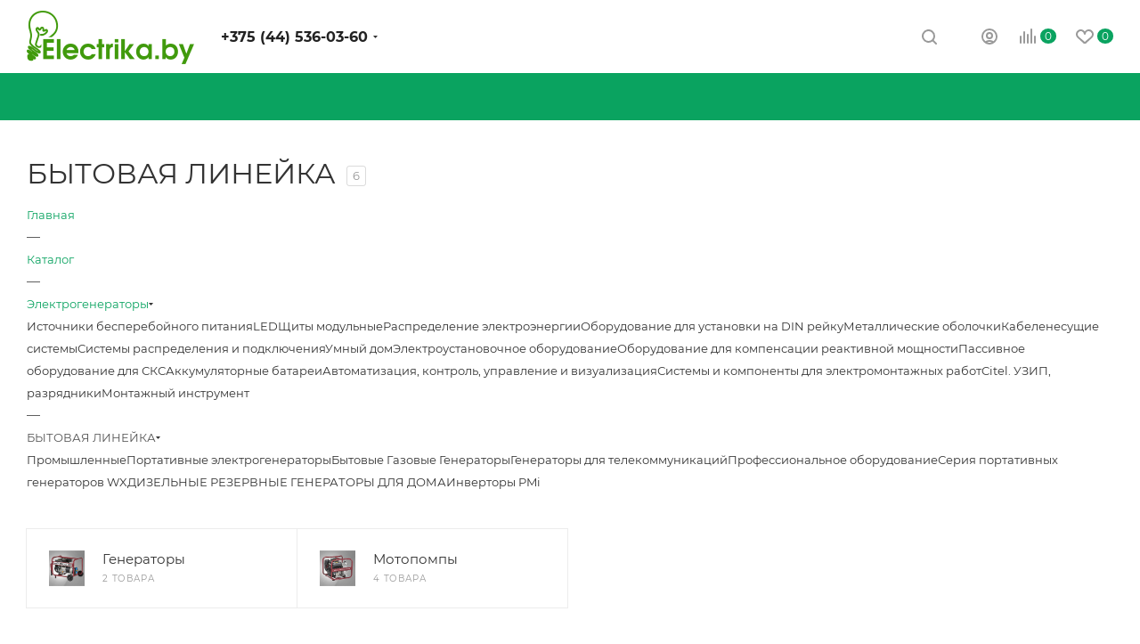

--- FILE ---
content_type: text/html; charset=UTF-8
request_url: https://electrika.by/catalog/elektrogeneratory/bytovaya-lineyka/
body_size: 54075
content:
<!DOCTYPE html>
<html xmlns="http://www.w3.org/1999/xhtml" xml:lang="ru" lang="ru"  >
<head>
	<title>БЫТОВАЯ ЛИНЕЙКА</title>
<meta name="yandex-verification" content="f4fe2c63676f88f7" />
	<meta name="viewport" content="initial-scale=1.0, width=device-width" />
	<meta name="HandheldFriendly" content="true" />
	<meta name="yes" content="yes" />
	<meta name="apple-mobile-web-app-status-bar-style" content="black" />
	<meta name="SKYPE_TOOLBAR" content="SKYPE_TOOLBAR_PARSER_COMPATIBLE" />
	<meta http-equiv="Content-Type" content="text/html; charset=UTF-8" />
<meta name="keywords" content="интернет-магазин, заказать, купить" />
<meta name="description" content="Интернет-магазин" />
<link href="/bitrix/js/ui/fonts/opensans/ui.font.opensans.css?16305746442599"  rel="stylesheet" />
<link href="/bitrix/js/main/popup/dist/main.popup.bundle.css?163057459326345"  rel="stylesheet" />
<link href="/local/templates/aspro_max/components/bitrix/catalog/main/style.css?164898815459766"  rel="stylesheet" />
<link href="/local/templates/aspro_max/components/bitrix/catalog.smart.filter/main_ajax/style.css?1648988153409"  rel="stylesheet" />
<link href="/local/templates/aspro_max/components/bitrix/menu/left_front_catalog/style.css?16489881491579"  rel="stylesheet" />
<link href="/bitrix/components/aspro/smartseo.content.max/templates/.default/style.css?163221527480"  rel="stylesheet" />
<link href="/local/templates/aspro_max/components/bitrix/catalog.section/catalog_block/style.css?16489881502700"  rel="stylesheet" />
<link href="/local/templates/aspro_max/css/fonts/montserrat/css/montserrat.min.css?16489881565716"  data-template-style="true"  rel="stylesheet" />
<link href="/local/templates/aspro_max/css/blocks/dark-light-theme.css?16489881572648"  data-template-style="true"  rel="stylesheet" />
<link href="/local/templates/aspro_max/css/colored.css?16489881583527"  data-template-style="true"  rel="stylesheet" />
<link href="/local/templates/aspro_max/vendor/css/bootstrap.css?1648988161114216"  data-template-style="true"  rel="stylesheet" />
<link href="/local/templates/aspro_max/css/styles.css?1648988155191160"  data-template-style="true"  rel="stylesheet" />
<link href="/local/templates/aspro_max/css/blocks/blocks.css?165342633521505"  data-template-style="true"  rel="stylesheet" />
<link href="/local/templates/aspro_max/css/blocks/common.blocks/counter-state/counter-state.css?1648988157320"  data-template-style="true"  rel="stylesheet" />
<link href="/local/templates/aspro_max/css/banners.css?164898815713618"  data-template-style="true"  rel="stylesheet" />
<link href="/local/templates/aspro_max/css/menu.css?164898815584635"  data-template-style="true"  rel="stylesheet" />
<link href="/local/templates/aspro_max/css/catalog.css?164898815811890"  data-template-style="true"  rel="stylesheet" />
<link href="/local/templates/aspro_max/css/jquery.mCustomScrollbar.min.css?164898815742839"  data-template-style="true"  rel="stylesheet" />
<link href="/local/templates/aspro_max/vendor/css/ripple.css?1648988161854"  data-template-style="true"  rel="stylesheet" />
<link href="/local/templates/aspro_max/css/left_block_main_page.css?164898815721557"  data-template-style="true"  rel="stylesheet" />
<link href="/local/templates/aspro_max/css/stores.css?164898815710775"  data-template-style="true"  rel="stylesheet" />
<link href="/local/templates/aspro_max/css/yandex_map.css?16489881557688"  data-template-style="true"  rel="stylesheet" />
<link href="/local/templates/aspro_max/css/buy_services.css?164898815515906"  data-template-style="true"  rel="stylesheet" />
<link href="/local/templates/aspro_max/css/header_fixed.css?164898815712919"  data-template-style="true"  rel="stylesheet" />
<link href="/local/templates/aspro_max/ajax/ajax.css?1648988159326"  data-template-style="true"  rel="stylesheet" />
<link href="/local/templates/aspro_max/components/bitrix/breadcrumb/main/style.css?16489881532145"  data-template-style="true"  rel="stylesheet" />
<link href="/local/templates/aspro_max/css/footer.css?164898815834780"  data-template-style="true"  rel="stylesheet" />
<link href="/bitrix/components/aspro/marketing.popup.max/templates/.default/style.css?16322153026229"  data-template-style="true"  rel="stylesheet" />
<link href="/local/templates/aspro_max/styles.css?164898815420571"  data-template-style="true"  rel="stylesheet" />
<link href="/local/templates/aspro_max/template_styles.css?1653426238482436"  data-template-style="true"  rel="stylesheet" />
<link href="/local/templates/aspro_max/css/header.css?164898815831688"  data-template-style="true"  rel="stylesheet" />
<link href="/local/templates/aspro_max/css/media.css?1648988155198244"  data-template-style="true"  rel="stylesheet" />
<link href="/local/templates/aspro_max/css/h1-normal.css?164898815839"  data-template-style="true"  rel="stylesheet" />
<link href="/local/templates/aspro_max/themes/8/theme.css?164898815855029"  data-template-style="true"  rel="stylesheet" />
<link href="/local/templates/aspro_max/css/widths/width-3.css?16489881574153"  data-template-style="true"  rel="stylesheet" />
<link href="/local/templates/aspro_max/css/fonts/font-10.css?16489881561097"  data-template-style="true"  rel="stylesheet" />
<link href="/local/templates/aspro_max/css/custom.css?1648988155389"  data-template-style="true"  rel="stylesheet" />
<script>if(!window.BX)window.BX={};if(!window.BX.message)window.BX.message=function(mess){if(typeof mess==='object'){for(let i in mess) {BX.message[i]=mess[i];} return true;}};</script>
<script>(window.BX||top.BX).message({'JS_CORE_LOADING':'Загрузка...','JS_CORE_NO_DATA':'- Нет данных -','JS_CORE_WINDOW_CLOSE':'Закрыть','JS_CORE_WINDOW_EXPAND':'Развернуть','JS_CORE_WINDOW_NARROW':'Свернуть в окно','JS_CORE_WINDOW_SAVE':'Сохранить','JS_CORE_WINDOW_CANCEL':'Отменить','JS_CORE_WINDOW_CONTINUE':'Продолжить','JS_CORE_H':'ч','JS_CORE_M':'м','JS_CORE_S':'с','JSADM_AI_HIDE_EXTRA':'Скрыть лишние','JSADM_AI_ALL_NOTIF':'Показать все','JSADM_AUTH_REQ':'Требуется авторизация!','JS_CORE_WINDOW_AUTH':'Войти','JS_CORE_IMAGE_FULL':'Полный размер'});</script>
<script src="/bitrix/js/main/core/core.js?1632901990565340"></script>
<script>BX.setJSList(['/bitrix/js/main/core/core_ajax.js','/bitrix/js/main/core/core_promise.js','/bitrix/js/main/polyfill/promise/js/promise.js','/bitrix/js/main/loadext/loadext.js','/bitrix/js/main/loadext/extension.js','/bitrix/js/main/polyfill/promise/js/promise.js','/bitrix/js/main/polyfill/find/js/find.js','/bitrix/js/main/polyfill/includes/js/includes.js','/bitrix/js/main/polyfill/matches/js/matches.js','/bitrix/js/ui/polyfill/closest/js/closest.js','/bitrix/js/main/polyfill/fill/main.polyfill.fill.js','/bitrix/js/main/polyfill/find/js/find.js','/bitrix/js/main/polyfill/matches/js/matches.js','/bitrix/js/main/polyfill/core/dist/polyfill.bundle.js','/bitrix/js/main/core/core.js','/bitrix/js/main/polyfill/intersectionobserver/js/intersectionobserver.js','/bitrix/js/main/lazyload/dist/lazyload.bundle.js','/bitrix/js/main/polyfill/core/dist/polyfill.bundle.js','/bitrix/js/main/parambag/dist/parambag.bundle.js']);
BX.setCSSList(['/bitrix/js/main/lazyload/dist/lazyload.bundle.css','/bitrix/js/main/parambag/dist/parambag.bundle.css']);</script>
<script>(window.BX||top.BX).message({'pull_server_enabled':'N','pull_config_timestamp':'0','pull_guest_mode':'N','pull_guest_user_id':'0'});(window.BX||top.BX).message({'PULL_OLD_REVISION':'Для продолжения корректной работы с сайтом необходимо перезагрузить страницу.'});</script>
<script>(window.BX||top.BX).message({'LANGUAGE_ID':'ru','FORMAT_DATE':'DD.MM.YYYY','FORMAT_DATETIME':'DD.MM.YYYY HH:MI:SS','COOKIE_PREFIX':'BITRIX_SM','SERVER_TZ_OFFSET':'10800','UTF_MODE':'Y','SITE_ID':'s1','SITE_DIR':'/','USER_ID':'','SERVER_TIME':'1768920042','USER_TZ_OFFSET':'0','USER_TZ_AUTO':'Y','bitrix_sessid':'1190d488df516989ea0320ddb942ca65'});</script>

<script src="/bitrix/js/pull/protobuf/protobuf.js?1630574629274055"></script>
<script src="/bitrix/js/pull/protobuf/model.js?163057462970928"></script>
<script src="/bitrix/js/rest/client/rest.client.js?163057463017414"></script>
<script src="/bitrix/js/pull/client/pull.client.js?163290199570757"></script>
<script src="/bitrix/js/main/ajax.js?163057458635509"></script>
<script src="/bitrix/js/main/popup/dist/main.popup.bundle.js?1630574593109107"></script>
<script src="/bitrix/js/currency/currency-core/dist/currency-core.bundle.js?16305746045396"></script>
<script src="/bitrix/js/currency/core_currency.js?16305746041141"></script>
<script>
					(function () {
						"use strict";
						var counter = function ()
						{
							var cookie = (function (name) {
								var parts = ("; " + document.cookie).split("; " + name + "=");
								if (parts.length == 2) {
									try {return JSON.parse(decodeURIComponent(parts.pop().split(";").shift()));}
									catch (e) {}
								}
							})("BITRIX_CONVERSION_CONTEXT_s1");
							if (cookie && cookie.EXPIRE >= BX.message("SERVER_TIME"))
								return;
							var request = new XMLHttpRequest();
							request.open("POST", "/bitrix/tools/conversion/ajax_counter.php", true);
							request.setRequestHeader("Content-type", "application/x-www-form-urlencoded");
							request.send(
								"SITE_ID="+encodeURIComponent("s1")+
								"&sessid="+encodeURIComponent(BX.bitrix_sessid())+
								"&HTTP_REFERER="+encodeURIComponent(document.referrer)
							);
						};
						if (window.frameRequestStart === true)
							BX.addCustomEvent("onFrameDataReceived", counter);
						else
							BX.ready(counter);
					})();
				</script>
<script>BX.message({'PHONE':'Телефон','FAST_VIEW':'Быстрый просмотр','TABLES_SIZE_TITLE':'Подбор размера','SOCIAL':'Социальные сети','DESCRIPTION':'Описание магазина','ITEMS':'Товары','LOGO':'Логотип','REGISTER_INCLUDE_AREA':'Текст о регистрации','AUTH_INCLUDE_AREA':'Текст об авторизации','FRONT_IMG':'Изображение компании','EMPTY_CART':'пуста','CATALOG_VIEW_MORE':'... Показать все','CATALOG_VIEW_LESS':'... Свернуть','JS_REQUIRED':'Заполните это поле','JS_FORMAT':'Неверный формат','JS_FILE_EXT':'Недопустимое расширение файла','JS_PASSWORD_COPY':'Пароли не совпадают','JS_PASSWORD_LENGTH':'Минимум 6 символов','JS_ERROR':'Неверно заполнено поле','JS_FILE_SIZE':'Максимальный размер 5мб','JS_FILE_BUTTON_NAME':'Выберите файл','JS_FILE_DEFAULT':'Прикрепите файл','JS_DATE':'Некорректная дата','JS_DATETIME':'Некорректная дата/время','JS_REQUIRED_LICENSES':'Согласитесь с условиями','JS_REQUIRED_OFFER':'Согласитесь с условиями','LICENSE_PROP':'Согласие на обработку персональных данных','LOGIN_LEN':'Введите минимум {0} символа','FANCY_CLOSE':'Закрыть','FANCY_NEXT':'Следующий','FANCY_PREV':'Предыдущий','TOP_AUTH_REGISTER':'Регистрация','CALLBACK':'Заказать звонок','ASK':'Задать вопрос','REVIEW':'Оставить отзыв','S_CALLBACK':'Заказать звонок','UNTIL_AKC':'До конца акции','TITLE_QUANTITY_BLOCK':'Остаток','TITLE_QUANTITY':'шт','TOTAL_SUMM_ITEM':'Общая стоимость ','SUBSCRIBE_SUCCESS':'Вы успешно подписались','RECAPTCHA_TEXT':'Подтвердите, что вы не робот','JS_RECAPTCHA_ERROR':'Пройдите проверку','COUNTDOWN_SEC':'сек','COUNTDOWN_MIN':'мин','COUNTDOWN_HOUR':'час','COUNTDOWN_DAY0':'дн','COUNTDOWN_DAY1':'дн','COUNTDOWN_DAY2':'дн','COUNTDOWN_WEAK0':'Недель','COUNTDOWN_WEAK1':'Неделя','COUNTDOWN_WEAK2':'Недели','COUNTDOWN_MONTH0':'Месяцев','COUNTDOWN_MONTH1':'Месяц','COUNTDOWN_MONTH2':'Месяца','COUNTDOWN_YEAR0':'Лет','COUNTDOWN_YEAR1':'Год','COUNTDOWN_YEAR2':'Года','COUNTDOWN_COMPACT_SEC':'с','COUNTDOWN_COMPACT_MIN':'м','COUNTDOWN_COMPACT_HOUR':'ч','COUNTDOWN_COMPACT_DAY':'д','COUNTDOWN_COMPACT_WEAK':'н','COUNTDOWN_COMPACT_MONTH':'м','COUNTDOWN_COMPACT_YEAR0':'л','COUNTDOWN_COMPACT_YEAR1':'г','CATALOG_PARTIAL_BASKET_PROPERTIES_ERROR':'Заполнены не все свойства у добавляемого товара','CATALOG_EMPTY_BASKET_PROPERTIES_ERROR':'Выберите свойства товара, добавляемые в корзину в параметрах компонента','CATALOG_ELEMENT_NOT_FOUND':'Элемент не найден','ERROR_ADD2BASKET':'Ошибка добавления товара в корзину','CATALOG_SUCCESSFUL_ADD_TO_BASKET':'Успешное добавление товара в корзину','ERROR_BASKET_TITLE':'Ошибка корзины','ERROR_BASKET_PROP_TITLE':'Выберите свойства, добавляемые в корзину','ERROR_BASKET_BUTTON':'Выбрать','BASKET_TOP':'Корзина в шапке','ERROR_ADD_DELAY_ITEM':'Ошибка отложенной корзины','VIEWED_TITLE':'Ранее вы смотрели','VIEWED_BEFORE':'Ранее вы смотрели','BEST_TITLE':'Лучшие предложения','CT_BST_SEARCH_BUTTON':'Поиск','CT_BST_SEARCH2_BUTTON':'Найти','BASKET_PRINT_BUTTON':'Распечатать','BASKET_CLEAR_ALL_BUTTON':'Очистить','BASKET_QUICK_ORDER_BUTTON':'Быстрый заказ','BASKET_CONTINUE_BUTTON':'Продолжить покупки','BASKET_ORDER_BUTTON':'Оформить заказ','SHARE_BUTTON':'Поделиться','BASKET_CHANGE_TITLE':'Ваш заказ','BASKET_CHANGE_LINK':'Изменить','MORE_INFO_SKU':'Купить','FROM':'от','BEFORE':'до','TITLE_BLOCK_VIEWED_NAME':'Ранее вы смотрели','T_BASKET':'Корзина','FILTER_EXPAND_VALUES':'Показать все','FILTER_HIDE_VALUES':'Свернуть','FULL_ORDER':'Полный заказ','CUSTOM_COLOR_CHOOSE':'Выбрать','CUSTOM_COLOR_CANCEL':'Отмена','S_MOBILE_MENU':'Меню','MAX_T_MENU_BACK':'Назад','MAX_T_MENU_CALLBACK':'Обратная связь','MAX_T_MENU_CONTACTS_TITLE':'Будьте на связи','SEARCH_TITLE':'Поиск','SOCIAL_TITLE':'Оставайтесь на связи','HEADER_SCHEDULE':'Время работы','SEO_TEXT':'SEO описание','COMPANY_IMG':'Картинка компании','COMPANY_TEXT':'Описание компании','CONFIG_SAVE_SUCCESS':'Настройки сохранены','CONFIG_SAVE_FAIL':'Ошибка сохранения настроек','ITEM_ECONOMY':'Экономия','ITEM_ARTICLE':'Артикул: ','JS_FORMAT_ORDER':'имеет неверный формат','JS_BASKET_COUNT_TITLE':'В корзине товаров на SUMM','POPUP_VIDEO':'Видео','POPUP_GIFT_TEXT':'Нашли что-то особенное? Намекните другу о подарке!','ORDER_FIO_LABEL':'Ф.И.О.','ORDER_PHONE_LABEL':'Телефон','ORDER_REGISTER_BUTTON':'Регистрация','PRICES_TYPE':'Варианты цен','FILTER_HELPER_VALUES':' знач.','SHOW_MORE_SCU_MAIN':'Еще #COUNT#','SHOW_MORE_SCU_1':'предложение','SHOW_MORE_SCU_2':'предложения','SHOW_MORE_SCU_3':'предложений','PARENT_ITEM_NOT_FOUND':'Не найден основной товар для услуги в корзине. Обновите страницу и попробуйте снова.'})</script>
<meta name="theme-color" content="#0aa360">
<style>:root{--theme-base-color: #0aa360;--theme-base-opacity-color: #0aa3601a;--theme-base-color-hue:154;--theme-base-color-saturation:88%;--theme-base-color-lightness:34%;--theme-lightness-hover-diff:%}</style>
<script data-skip-moving="true">window.lazySizesConfig = window.lazySizesConfig || {};lazySizesConfig.loadMode = 1;lazySizesConfig.expand = 200;lazySizesConfig.expFactor = 1;lazySizesConfig.hFac = 0.1;window.lazySizesConfig.lazyClass = "lazy";</script>
<script src="/local/templates/aspro_max/js/lazysizes.min.js" data-skip-moving="true" defer=""></script>
<script src="/local/templates/aspro_max/js/ls.unveilhooks.min.js" data-skip-moving="true" defer=""></script>
<link href="/local/templates/aspro_max/css/print.css?164898815823580" data-template-style="true" rel="stylesheet" media="print">
					<script data-skip-moving="true" src="/bitrix/js/aspro.max/jquery-2.1.3.min.js"></script>
					<script data-skip-moving="true" src="/local/templates/aspro_max/js/speed.min.js?=1648988159"></script>
<link rel="shortcut icon" href="/favicon.ico" type="image/x-icon" />
<link rel="apple-touch-icon" sizes="180x180" href="/include/apple-touch-icon.png" />
<meta property="og:title" content="БЫТОВАЯ ЛИНЕЙКА" />
<meta property="og:type" content="website" />
<meta property="og:image" content="https://electrika.by/upload/CMax/9f3/mbr46fqxk8qnzf4w0pp097td3v20j2jq.png" />
<link rel="image_src" href="https://electrika.by/upload/CMax/9f3/mbr46fqxk8qnzf4w0pp097td3v20j2jq.png"  />
<meta property="og:url" content="https://electrika.by/catalog/elektrogeneratory/bytovaya-lineyka/" />
<meta property="og:description" content="Интернет-магазин" />

<script src="/local/templates/aspro_max/js/observer.js?16489881597026"></script>
<script src="/local/templates/aspro_max/js/jquery.actual.min.js?16489881591251"></script>
<script src="/local/templates/aspro_max/js/jqModal.js?164898816011178"></script>
<script src="/local/templates/aspro_max/vendor/js/bootstrap.js?164898816127908"></script>
<script src="/local/templates/aspro_max/vendor/js/jquery.appear.js?16489881613188"></script>
<script src="/local/templates/aspro_max/vendor/js/ripple.js?16489881614702"></script>
<script src="/local/templates/aspro_max/vendor/js/velocity/velocity.js?164898816144791"></script>
<script src="/local/templates/aspro_max/vendor/js/velocity/velocity.ui.js?164898816113257"></script>
<script src="/local/templates/aspro_max/js/browser.js?16489881601032"></script>
<script src="/local/templates/aspro_max/js/jquery.uniform.min.js?16489881608308"></script>
<script src="/local/templates/aspro_max/vendor/js/sticky-sidebar.js?164898816125989"></script>
<script src="/local/templates/aspro_max/js/jquery.validate.min.js?164898816022257"></script>
<script src="/local/templates/aspro_max/js/jquery.inputmask.bundle.min.js?164898816070933"></script>
<script src="/local/templates/aspro_max/js/jquery.easing.1.3.js?16489881598095"></script>
<script src="/local/templates/aspro_max/js/equalize.min.js?1648988160588"></script>
<script src="/local/templates/aspro_max/js/jquery.alphanumeric.js?16489881601972"></script>
<script src="/local/templates/aspro_max/js/jquery.cookie.js?16489881593066"></script>
<script src="/local/templates/aspro_max/js/jquery.plugin.min.js?16489881603181"></script>
<script src="/local/templates/aspro_max/js/jquery.countdown.min.js?164898815913137"></script>
<script src="/local/templates/aspro_max/js/jquery.countdown-ru.js?16489881591885"></script>
<script src="/local/templates/aspro_max/js/jquery.ikSelect.js?164898816032030"></script>
<script src="/local/templates/aspro_max/js/jquery.mobile.custom.touch.min.js?16489881597784"></script>
<script src="/local/templates/aspro_max/js/jquery.dotdotdot.js?16489881595908"></script>
<script src="/local/templates/aspro_max/js/rating_likes.js?164898816010797"></script>
<script src="/local/templates/aspro_max/js/buy_services.js?16489881595835"></script>
<script src="/local/templates/aspro_max/js/mobile.js?164898815925196"></script>
<script src="/local/templates/aspro_max/js/jquery.mousewheel.min.js?16489881592609"></script>
<script src="/local/templates/aspro_max/js/jquery.mCustomScrollbar.js?164898815994214"></script>
<script src="/local/templates/aspro_max/js/scrollTabs.js?164898815912625"></script>
<script src="/local/templates/aspro_max/js/main.js?1648988160366815"></script>
<script src="/local/templates/aspro_max/js/blocks/blocks.js?16489881609191"></script>
<script src="/bitrix/components/bitrix/search.title/script.js?16305746369847"></script>
<script src="/local/templates/aspro_max/components/bitrix/search.title/mega_menu/script.js?164898815010313"></script>
<script src="/local/templates/aspro_max/components/bitrix/menu/top/script.js?164898814936"></script>
<script src="/bitrix/components/aspro/marketing.popup.max/templates/.default/script.js?16322152991756"></script>
<script src="/local/templates/aspro_max/components/bitrix/search.title/fixed/script.js?164898815010264"></script>
<script src="/local/templates/aspro_max/js/custom.js?1648988159100"></script>
<script src="/local/templates/aspro_max/components/bitrix/catalog/main/script.js?164898815418416"></script>
<script src="/bitrix/components/aspro/smartseo.tags.max/templates/.default/script.js?16322152842569"></script>
<script src="/local/templates/aspro_max/components/bitrix/news.list/landings_list/script.js?16489881532516"></script>
<script src="/local/templates/aspro_max/components/bitrix/catalog.smart.filter/main_ajax/script.js?164898815341903"></script>
<script src="/local/templates/aspro_max/js/jquery.history.js?164898816021571"></script>
<script src="/local/templates/aspro_max/components/bitrix/menu/left_front_catalog/script.js?1648988149583"></script>
<script src="/local/templates/aspro_max/components/bitrix/news.list/banners/script.js?164898815386"></script>
<script src="/local/templates/aspro_max/components/bitrix/catalog.section/catalog_block/script.js?16489881508623"></script>
<script>var _ba = _ba || []; _ba.push(["aid", "21df1e0d60cafa886539d6a7601510a4"]); _ba.push(["host", "electrika.by"]); (function() {var ba = document.createElement("script"); ba.type = "text/javascript"; ba.async = true;ba.src = (document.location.protocol == "https:" ? "https://" : "http://") + "bitrix.info/ba.js";var s = document.getElementsByTagName("script")[0];s.parentNode.insertBefore(ba, s);})();</script>

			</head>
<body class=" site_s1  fill_bg_n catalog-delayed-btn-Y theme-default" id="main" data-site="/">
		
	<div id="panel"></div>
	
				<!--'start_frame_cache_basketitems-component-block'-->												<div id="ajax_basket"></div>
					<!--'end_frame_cache_basketitems-component-block'-->						<div class="cd-modal-bg"></div>
		<script data-skip-moving="true">var solutionName = 'arMaxOptions';</script>
		<script src="/local/templates/aspro_max/js/setTheme.php?site_id=s1&site_dir=/" data-skip-moving="true"></script>
		<script>window.onload=function(){window.basketJSParams = window.basketJSParams || [];}
		BX.message({'MIN_ORDER_PRICE_TEXT':'<b>Минимальная сумма заказа #PRICE#<\/b><br/>Пожалуйста, добавьте еще товаров в корзину','LICENSES_TEXT':'Я согласен на <a href=\"/include/licenses_detail.php\" target=\"_blank\">обработку персональных данных<\/a>'});
		arAsproOptions.PAGES.FRONT_PAGE = window[solutionName].PAGES.FRONT_PAGE = "";arAsproOptions.PAGES.BASKET_PAGE = window[solutionName].PAGES.BASKET_PAGE = "";arAsproOptions.PAGES.ORDER_PAGE = window[solutionName].PAGES.ORDER_PAGE = "";arAsproOptions.PAGES.PERSONAL_PAGE = window[solutionName].PAGES.PERSONAL_PAGE = "";arAsproOptions.PAGES.CATALOG_PAGE = window[solutionName].PAGES.CATALOG_PAGE = "1";</script>
		<div class="wrapper1  header_bgcolored long_header colored_header with_left_block  catalog_page basket_normal basket_fill_WHITE side_LEFT block_side_NORMAL catalog_icons_N banner_auto with_fast_view mheader-v1 header-v1 header-font-lower_N regions_N title_position_LEFT fill_ footer-v6 front-vindex1 mfixed_Y mfixed_view_scroll_top title-v3 lazy_Y with_phones compact-catalog dark-hover-overlay normal-catalog-img landing-normal big-banners-mobile-slider bottom-icons-panel-N compact-breadcrumbs-N catalog-delayed-btn-Y  ">

<div class="mega_fixed_menu scrollblock">
	<div class="maxwidth-theme">
		<svg class="svg svg-close" width="14" height="14" viewBox="0 0 14 14">
		  <path data-name="Rounded Rectangle 568 copy 16" d="M1009.4,953l5.32,5.315a0.987,0.987,0,0,1,0,1.4,1,1,0,0,1-1.41,0L1008,954.4l-5.32,5.315a0.991,0.991,0,0,1-1.4-1.4L1006.6,953l-5.32-5.315a0.991,0.991,0,0,1,1.4-1.4l5.32,5.315,5.31-5.315a1,1,0,0,1,1.41,0,0.987,0.987,0,0,1,0,1.4Z" transform="translate(-1001 -946)"></path>
		</svg>
		<i class="svg svg-close mask arrow"></i>
		<div class="row">
			<div class="col-md-9">
				<div class="left_menu_block">
					<div class="logo_block flexbox flexbox--row align-items-normal">
						<div class="logo">
							<a href="/"><img src="/upload/CMax/9f3/mbr46fqxk8qnzf4w0pp097td3v20j2jq.png" alt="Сайт по умолчанию" title="Сайт по умолчанию" data-src="" /></a>						</div>
						<div class="top-description addr">
							интернет-магазин электротехнической продукции						</div>
					</div>
					<div class="search_block">
						<div class="search_wrap">
							<div class="search-block">
												<div class="search-wrapper">
				<div id="title-search_mega_menu">
					<form action="/catalog/" class="search">
						<div class="search-input-div">
							<input class="search-input" id="title-search-input_mega_menu" type="text" name="q" value="" placeholder="Поиск" size="20" maxlength="50" autocomplete="off" />
						</div>
						<div class="search-button-div">
							<button class="btn btn-search" type="submit" name="s" value="Найти"><i class="svg inline  svg-inline-search2" aria-hidden="true" ><svg class="" width="17" height="17" viewBox="0 0 17 17" aria-hidden="true"><path class="cls-1" d="M16.709,16.719a1,1,0,0,1-1.412,0l-3.256-3.287A7.475,7.475,0,1,1,15,7.5a7.433,7.433,0,0,1-1.549,4.518l3.258,3.289A1,1,0,0,1,16.709,16.719ZM7.5,2A5.5,5.5,0,1,0,13,7.5,5.5,5.5,0,0,0,7.5,2Z"></path></svg></i></button>
							<span class="close-block inline-search-hide"><span class="svg svg-close close-icons"></span></span>
						</div>
					</form>
				</div>
			</div>
	<script>
	var jsControl = new JCTitleSearch3({
		//'WAIT_IMAGE': '/bitrix/themes/.default/images/wait.gif',
		'AJAX_PAGE' : '/catalog/elektrogeneratory/bytovaya-lineyka/',
		'CONTAINER_ID': 'title-search_mega_menu',
		'INPUT_ID': 'title-search-input_mega_menu',
		'INPUT_ID_TMP': 'title-search-input_mega_menu',
		'MIN_QUERY_LEN': 2
	});
</script>							</div>
						</div>
					</div>
										<!-- noindex -->

	<div class="burger_menu_wrapper">
		
			<div class="top_link_wrapper">
				<div class="menu-item  catalog wide_menu   active">
					<div class="wrap">
						<a class="" href="/catalog/">
							<div class="link-title color-theme-hover">
																	<i class="svg inline  svg-inline-icon_catalog" aria-hidden="true" ><svg xmlns="http://www.w3.org/2000/svg" width="10" height="10" viewBox="0 0 10 10"><path  data-name="Rounded Rectangle 969 copy 7" class="cls-1" d="M644,76a1,1,0,1,1-1,1A1,1,0,0,1,644,76Zm4,0a1,1,0,1,1-1,1A1,1,0,0,1,648,76Zm4,0a1,1,0,1,1-1,1A1,1,0,0,1,652,76Zm-8,4a1,1,0,1,1-1,1A1,1,0,0,1,644,80Zm4,0a1,1,0,1,1-1,1A1,1,0,0,1,648,80Zm4,0a1,1,0,1,1-1,1A1,1,0,0,1,652,80Zm-8,4a1,1,0,1,1-1,1A1,1,0,0,1,644,84Zm4,0a1,1,0,1,1-1,1A1,1,0,0,1,648,84Zm4,0a1,1,0,1,1-1,1A1,1,0,0,1,652,84Z" transform="translate(-643 -76)"/></svg></i>																Каталог							</div>
						</a>
											</div>
				</div>
			</div>
					
		<div class="bottom_links_wrapper row">
								<div class="menu-item col-md-4 unvisible    ">
					<div class="wrap">
						<a class="" href="/services/">
							<div class="link-title color-theme-hover">
																Услуги							</div>
						</a>
											</div>
				</div>
								<div class="menu-item col-md-4 unvisible    ">
					<div class="wrap">
						<a class="" href="/info/brands/">
							<div class="link-title color-theme-hover">
																Бренды							</div>
						</a>
											</div>
				</div>
								<div class="menu-item col-md-4 unvisible dropdown   ">
					<div class="wrap">
						<a class="dropdown-toggle" href="/help/">
							<div class="link-title color-theme-hover">
																Как купить							</div>
						</a>
													<span class="tail"></span>
							<div class="burger-dropdown-menu">
								<div class="menu-wrapper" >
									
																														<div class="  ">
																						<a href="/help/payment/" class="color-theme-hover" title="Условия оплаты">
												<span class="name option-font-bold">Условия оплаты</span>
											</a>
																					</div>
									
																														<div class="  ">
																						<a href="/help/delivery/" class="color-theme-hover" title="Условия доставки">
												<span class="name option-font-bold">Условия доставки</span>
											</a>
																					</div>
									
																														<div class="  ">
																						<a href="/help/warranty/" class="color-theme-hover" title="Гарантия на товар">
												<span class="name option-font-bold">Гарантия на товар</span>
											</a>
																					</div>
																	</div>
							</div>
											</div>
				</div>
								<div class="menu-item col-md-4 unvisible    ">
					<div class="wrap">
						<a class="" href="/company/">
							<div class="link-title color-theme-hover">
																Компания							</div>
						</a>
											</div>
				</div>
								<div class="menu-item col-md-4 unvisible    ">
					<div class="wrap">
						<a class="" href="/contacts/">
							<div class="link-title color-theme-hover">
																Контакты							</div>
						</a>
											</div>
				</div>
					</div>

	</div>
					<!-- /noindex -->
														</div>
			</div>
			<div class="col-md-3">
				<div class="right_menu_block">
					<div class="contact_wrap">
						<div class="info">
							<div class="phone blocks">
								<div class="">
																	<!-- noindex -->
			<div class="phone with_dropdown white sm">
									<div class="wrap">
						<div>
									<i class="svg inline  svg-inline-phone" aria-hidden="true" ><svg xmlns="http://www.w3.org/2000/svg" width="5" height="11" viewBox="0 0 5 11"><path  data-name="Shape 51 copy 13" class="cls-1" d="M402.738,141a18.086,18.086,0,0,0,1.136,1.727,0.474,0.474,0,0,1-.144.735l-0.3.257a1,1,0,0,1-.805.279,4.641,4.641,0,0,1-1.491-.232,4.228,4.228,0,0,1-1.9-3.1,9.614,9.614,0,0,1,.025-4.3,4.335,4.335,0,0,1,1.934-3.118,4.707,4.707,0,0,1,1.493-.244,0.974,0.974,0,0,1,.8.272l0.3,0.255a0.481,0.481,0,0,1,.113.739c-0.454.677-.788,1.159-1.132,1.731a0.43,0.43,0,0,1-.557.181l-0.468-.061a0.553,0.553,0,0,0-.7.309,6.205,6.205,0,0,0-.395,2.079,6.128,6.128,0,0,0,.372,2.076,0.541,0.541,0,0,0,.7.3l0.468-.063a0.432,0.432,0,0,1,.555.175h0Z" transform="translate(-399 -133)"/></svg></i><a rel="nofollow" href="javascript:;">+375 (44) 536-03-60</a>
										</div>
					</div>
								<div class="dropdown ">
					<div class="wrap scrollblock">
																				<div class="more_phone"><a rel="nofollow" class="no-decript" href="tel:+375445360360">+375 (44) 536-03-60</a></div>
											</div>
				</div>
				<i class="svg inline  svg-inline-down" aria-hidden="true" ><svg xmlns="http://www.w3.org/2000/svg" width="5" height="3" viewBox="0 0 5 3"><path class="cls-1" d="M250,80h5l-2.5,3Z" transform="translate(-250 -80)"/></svg></i>			</div>
			<!-- /noindex -->
												</div>
								<div class="callback_wrap">
									<span class="callback-block animate-load font_upper colored" data-event="jqm" data-param-form_id="CALLBACK" data-name="callback">Заказать звонок</span>
								</div>
							</div>
							<div class="question_button_wrapper">
								<span class="btn btn-lg btn-transparent-border-color btn-wide animate-load colored_theme_hover_bg-el" data-event="jqm" data-param-form_id="ASK" data-name="ask">
									Задать вопрос								</span>
							</div>
							<div class="person_wrap">
		<!--'start_frame_cache_header-auth-block1'-->			<!-- noindex --><div class="auth_wr_inner "><a rel="nofollow" title="Мой кабинет" class="personal-link dark-color animate-load" data-event="jqm" data-param-type="auth" data-param-backurl="/catalog/elektrogeneratory/bytovaya-lineyka/" data-name="auth" href="/personal/"><i class="svg inline big svg-inline-cabinet" aria-hidden="true" title="Мой кабинет"><svg class="" width="18" height="18" viewBox="0 0 18 18"><path data-name="Ellipse 206 copy 4" class="cls-1" d="M909,961a9,9,0,1,1,9-9A9,9,0,0,1,909,961Zm2.571-2.5a6.825,6.825,0,0,0-5.126,0A6.825,6.825,0,0,0,911.571,958.5ZM909,945a6.973,6.973,0,0,0-4.556,12.275,8.787,8.787,0,0,1,9.114,0A6.973,6.973,0,0,0,909,945Zm0,10a4,4,0,1,1,4-4A4,4,0,0,1,909,955Zm0-6a2,2,0,1,0,2,2A2,2,0,0,0,909,949Z" transform="translate(-900 -943)"></path></svg></i><span class="wrap"><span class="name">Войти</span></span></a></div><!-- /noindex -->		<!--'end_frame_cache_header-auth-block1'-->
			<!--'start_frame_cache_mobile-basket-with-compare-block1'-->		<!-- noindex -->
					<div class="menu middle">
				<ul>
					<li class="counters">
						<a rel="nofollow" class="dark-color basket-link basket ready " href="/basket/">
							<i class="svg  svg-inline-basket" aria-hidden="true" ><svg class="" width="19" height="16" viewBox="0 0 19 16"><path data-name="Ellipse 2 copy 9" class="cls-1" d="M956.047,952.005l-0.939,1.009-11.394-.008-0.952-1-0.953-6h-2.857a0.862,0.862,0,0,1-.952-1,1.025,1.025,0,0,1,1.164-1h2.327c0.3,0,.6.006,0.6,0.006a1.208,1.208,0,0,1,1.336.918L943.817,947h12.23L957,948v1Zm-11.916-3,0.349,2h10.007l0.593-2Zm1.863,5a3,3,0,1,1-3,3A3,3,0,0,1,945.994,954.005ZM946,958a1,1,0,1,0-1-1A1,1,0,0,0,946,958Zm7.011-4a3,3,0,1,1-3,3A3,3,0,0,1,953.011,954.005ZM953,958a1,1,0,1,0-1-1A1,1,0,0,0,953,958Z" transform="translate(-938 -944)"></path></svg></i>							<span>Корзина<span class="count empted">0</span></span>
						</a>
					</li>
					<li class="counters">
						<a rel="nofollow" class="dark-color basket-link delay ready " href="/basket/#delayed">
							<i class="svg  svg-inline-basket" aria-hidden="true" ><svg xmlns="http://www.w3.org/2000/svg" width="16" height="13" viewBox="0 0 16 13"><defs><style>.clsw-1{fill:#fff;fill-rule:evenodd;}</style></defs><path class="clsw-1" d="M506.755,141.6l0,0.019s-4.185,3.734-5.556,4.973a0.376,0.376,0,0,1-.076.056,1.838,1.838,0,0,1-1.126.357,1.794,1.794,0,0,1-1.166-.4,0.473,0.473,0,0,1-.1-0.076c-1.427-1.287-5.459-4.878-5.459-4.878l0-.019A4.494,4.494,0,1,1,500,135.7,4.492,4.492,0,1,1,506.755,141.6Zm-3.251-5.61A2.565,2.565,0,0,0,501,138h0a1,1,0,1,1-2,0h0a2.565,2.565,0,0,0-2.506-2,2.5,2.5,0,0,0-1.777,4.264l-0.013.019L500,145.1l5.179-4.749c0.042-.039.086-0.075,0.126-0.117l0.052-.047-0.006-.008A2.494,2.494,0,0,0,503.5,135.993Z" transform="translate(-492 -134)"/></svg></i>							<span>Отложенные<span class="count empted">0</span></span>
						</a>
					</li>
				</ul>
			</div>
							<div class="menu middle">
				<ul>
					<li class="counters">
						<a rel="nofollow" class="dark-color basket-link compare ready " href="/catalog/compare.php">
							<i class="svg inline  svg-inline-compare " aria-hidden="true" ><svg xmlns="http://www.w3.org/2000/svg" width="18" height="17" viewBox="0 0 18 17"><defs><style>.cls-1{fill:#333;fill-rule:evenodd;}</style></defs><path  data-name="Rounded Rectangle 865" class="cls-1" d="M597,78a1,1,0,0,1,1,1v9a1,1,0,0,1-2,0V79A1,1,0,0,1,597,78Zm4-6a1,1,0,0,1,1,1V88a1,1,0,0,1-2,0V73A1,1,0,0,1,601,72Zm4,8a1,1,0,0,1,1,1v7a1,1,0,0,1-2,0V81A1,1,0,0,1,605,80Zm-12-5a1,1,0,0,1,1,1V88a1,1,0,0,1-2,0V76A1,1,0,0,1,593,75Zm-4,5a1,1,0,0,1,1,1v7a1,1,0,0,1-2,0V81A1,1,0,0,1,589,80Z" transform="translate(-588 -72)"/></svg>
</i>							<span>Сравнение товаров<span class="count empted">0</span></span>
						</a>
					</li>
				</ul>
			</div>
				<!-- /noindex -->
		<!--'end_frame_cache_mobile-basket-with-compare-block1'-->								</div>
						</div>
					</div>
					<div class="footer_wrap">
						
		
							<div class="email blocks color-theme-hover">
					<i class="svg inline  svg-inline-email" aria-hidden="true" ><svg xmlns="http://www.w3.org/2000/svg" width="11" height="9" viewBox="0 0 11 9"><path  data-name="Rectangle 583 copy 16" class="cls-1" d="M367,142h-7a2,2,0,0,1-2-2v-5a2,2,0,0,1,2-2h7a2,2,0,0,1,2,2v5A2,2,0,0,1,367,142Zm0-2v-3.039L364,139h-1l-3-2.036V140h7Zm-6.634-5,3.145,2.079L366.634,135h-6.268Z" transform="translate(-358 -133)"/></svg></i>					<a href="mailto:electrika-by@yandex.ru">electrika-by@yandex.ru</a>				</div>
		
		
							<div class="address blocks">
					<i class="svg inline  svg-inline-addr" aria-hidden="true" ><svg xmlns="http://www.w3.org/2000/svg" width="9" height="12" viewBox="0 0 9 12"><path class="cls-1" d="M959.135,82.315l0.015,0.028L955.5,87l-3.679-4.717,0.008-.013a4.658,4.658,0,0,1-.83-2.655,4.5,4.5,0,1,1,9,0A4.658,4.658,0,0,1,959.135,82.315ZM955.5,77a2.5,2.5,0,0,0-2.5,2.5,2.467,2.467,0,0,0,.326,1.212l-0.014.022,2.181,3.336,2.034-3.117c0.033-.046.063-0.094,0.093-0.142l0.066-.1-0.007-.009a2.468,2.468,0,0,0,.32-1.2A2.5,2.5,0,0,0,955.5,77Z" transform="translate(-951 -75)"/></svg></i>					Боровляны, ул. Первомайская 36-2				</div>
		
							<div class="social-block">
							<div class="social-icons">
		<!-- noindex -->
	<ul>
					<li class="vk">
				<a href="http://vk.ru/aspro74" target="_blank" rel="nofollow" title="Вконтакте">
					Вконтакте				</a>
			</li>
							<li class="facebook">
				<a href="http://www.facebook.com/aspro74" target="_blank" rel="nofollow" title="Facebook">
					Facebook				</a>
			</li>
							<li class="twitter">
				<a href="http://twitter.com/aspro_ru" target="_blank" rel="nofollow" title="Twitter">
					Twitter				</a>
			</li>
							<li class="instagram">
				<a href="http://instagram.com/" target="_blank" rel="nofollow" title="Instagram">
					Instagram				</a>
			</li>
									<li class="ytb">
				<a href="http://youtube.com/" target="_blank" rel="nofollow" title="YouTube">
					YouTube				</a>
			</li>
							<li class="odn">
				<a href="http://www.odnoklassniki.ru/" target="_blank" rel="nofollow" title="Одноклассники">
					Одноклассники				</a>
			</li>
									<li class="mail">
				<a href="http://www.my.mail.ru/" target="_blank" rel="nofollow" title="Mail.ru">
					Google Plus				</a>
			</li>
																	</ul>
	<!-- /noindex -->
</div>						</div>
					</div>
				</div>
			</div>
		</div>
	</div>
</div>
<div class="header_wrap visible-lg visible-md title-v3 ">
	<header id="header">
		<div class="header-wrapper">
	<div class="logo_and_menu-row">
		<div class="logo-row short paddings">
			<div class="maxwidth-theme">
				<div class="row">
					<div class="col-md-12">
						<div class="logo-block pull-left floated">
							<div class="logo">
								<a href="/"><img src="/upload/CMax/9f3/mbr46fqxk8qnzf4w0pp097td3v20j2jq.png" alt="Сайт по умолчанию" title="Сайт по умолчанию" data-src="" /></a>							</div>
						</div>
						<div class="float_wrapper pull-left">
							<div class="hidden-sm hidden-xs pull-left">
								<div class="top-description addr">
									интернет-магазин электротехнической продукции								</div>
							</div>
						</div>
						
						<div class="pull-left">
							<div class="wrap_icon inner-table-block">
								<div class="phone-block">
																											<!-- noindex -->
			<div class="phone with_dropdown no-icons">
									<i class="svg inline  svg-inline-phone" aria-hidden="true" ><svg class="" width="5" height="13" viewBox="0 0 5 13"><path class="cls-phone" d="M785.738,193.457a22.174,22.174,0,0,0,1.136,2.041,0.62,0.62,0,0,1-.144.869l-0.3.3a0.908,0.908,0,0,1-.805.33,4.014,4.014,0,0,1-1.491-.274c-1.2-.679-1.657-2.35-1.9-3.664a13.4,13.4,0,0,1,.024-5.081c0.255-1.316.73-2.991,1.935-3.685a4.025,4.025,0,0,1,1.493-.288,0.888,0.888,0,0,1,.8.322l0.3,0.3a0.634,0.634,0,0,1,.113.875c-0.454.8-.788,1.37-1.132,2.045-0.143.28-.266,0.258-0.557,0.214l-0.468-.072a0.532,0.532,0,0,0-.7.366,8.047,8.047,0,0,0-.023,4.909,0.521,0.521,0,0,0,.7.358l0.468-.075c0.291-.048.4-0.066,0.555,0.207h0Z" transform="translate(-782 -184)"/></svg></i><a rel="nofollow" href="javascript:;">+375 (44) 536-03-60</a>
								<div class="dropdown ">
					<div class="wrap scrollblock">
																				<div class="more_phone"><a rel="nofollow" class="no-decript" href="tel:+375445360360">+375 (44) 536-03-60</a></div>
											</div>
				</div>
				<i class="svg inline  svg-inline-down" aria-hidden="true" ><svg xmlns="http://www.w3.org/2000/svg" width="5" height="3" viewBox="0 0 5 3"><path class="cls-1" d="M250,80h5l-2.5,3Z" transform="translate(-250 -80)"/></svg></i>			</div>
			<!-- /noindex -->
																														</div>
							</div>
						</div>
						<div class="right-icons pull-right wb">
							<div class="pull-right">
																		<!--'start_frame_cache_header-basket-with-compare-block1'-->															<div class="wrap_icon wrap_basket baskets">
										<!--noindex-->
			<a class="basket-link compare   big " href="/catalog/compare.php" title="Список сравниваемых элементов">
		<span class="js-basket-block"><i class="svg inline  svg-inline-compare big" aria-hidden="true" ><svg xmlns="http://www.w3.org/2000/svg" width="18" height="17" viewBox="0 0 18 17"><defs><style>.cls-1{fill:#333;fill-rule:evenodd;}</style></defs><path  data-name="Rounded Rectangle 865" class="cls-1" d="M597,78a1,1,0,0,1,1,1v9a1,1,0,0,1-2,0V79A1,1,0,0,1,597,78Zm4-6a1,1,0,0,1,1,1V88a1,1,0,0,1-2,0V73A1,1,0,0,1,601,72Zm4,8a1,1,0,0,1,1,1v7a1,1,0,0,1-2,0V81A1,1,0,0,1,605,80Zm-12-5a1,1,0,0,1,1,1V88a1,1,0,0,1-2,0V76A1,1,0,0,1,593,75Zm-4,5a1,1,0,0,1,1,1v7a1,1,0,0,1-2,0V81A1,1,0,0,1,589,80Z" transform="translate(-588 -72)"/></svg>
</i><span class="title dark_link">Сравнение</span><span class="count">0</span></span>
	</a>
	<!--/noindex-->											</div>
																		<!-- noindex -->
											<div class="wrap_icon wrap_basket baskets">
											<a rel="nofollow" class="basket-link delay  big " href="/basket/#delayed" title="Список отложенных товаров пуст">
							<span class="js-basket-block">
								<i class="svg inline  svg-inline-wish big" aria-hidden="true" ><svg xmlns="http://www.w3.org/2000/svg" width="20" height="16" viewBox="0 0 20 16"><path  data-name="Ellipse 270 copy 3" class="clsw-1" d="M682.741,81.962L682.75,82l-0.157.142a5.508,5.508,0,0,1-1.009.911L675,89h-2l-6.5-5.9a5.507,5.507,0,0,1-1.188-1.078l-0.057-.052,0-.013A5.484,5.484,0,1,1,674,75.35,5.485,5.485,0,1,1,682.741,81.962ZM678.5,75a3.487,3.487,0,0,0-3.446,3H675a1,1,0,0,1-2,0h-0.054a3.491,3.491,0,1,0-5.924,2.971L667,81l7,6,7-6-0.023-.028A3.5,3.5,0,0,0,678.5,75Z" transform="translate(-664 -73)"/></svg></i>								<span class="title dark_link">Отложенные</span>
								<span class="count">0</span>
							</span>
						</a>
											</div>
																<div class="wrap_icon wrap_basket baskets top_basket">
					                    <!-- Показ корзины в хедере -->
					<!--	<a rel="nofollow" class="basket-link basket    " href="" title="">
							<span class="js-basket-block">
																									<span class="wrap">
																<span class="title dark_link"></span>
																	<span class="prices"></span>
									</span>
																<span class="count"></span>
							</span>
						</a>-->
                     <!-- Конец показа корзины в хедере -->
						<span class="basket_hover_block loading_block loading_block_content"></span>
											</div>
										<!-- /noindex -->
							<!--'end_frame_cache_header-basket-with-compare-block1'-->													</div>
							<div class="pull-right">
								<div class="wrap_icon inner-table-block person">
		<!--'start_frame_cache_header-auth-block2'-->			<!-- noindex --><div class="auth_wr_inner "><a rel="nofollow" title="Мой кабинет" class="personal-link dark-color animate-load" data-event="jqm" data-param-type="auth" data-param-backurl="/catalog/elektrogeneratory/bytovaya-lineyka/" data-name="auth" href="/personal/"><i class="svg inline big svg-inline-cabinet" aria-hidden="true" title="Мой кабинет"><svg class="" width="18" height="18" viewBox="0 0 18 18"><path data-name="Ellipse 206 copy 4" class="cls-1" d="M909,961a9,9,0,1,1,9-9A9,9,0,0,1,909,961Zm2.571-2.5a6.825,6.825,0,0,0-5.126,0A6.825,6.825,0,0,0,911.571,958.5ZM909,945a6.973,6.973,0,0,0-4.556,12.275,8.787,8.787,0,0,1,9.114,0A6.973,6.973,0,0,0,909,945Zm0,10a4,4,0,1,1,4-4A4,4,0,0,1,909,955Zm0-6a2,2,0,1,0,2,2A2,2,0,0,0,909,949Z" transform="translate(-900 -943)"></path></svg></i><span class="wrap"><span class="name">Войти</span></span></a></div><!-- /noindex -->		<!--'end_frame_cache_header-auth-block2'-->
									</div>
							</div>
							<div class="pull-right">
								<div class="wrap_icon">
									<button class="top-btn inline-search-show">
										<i class="svg inline  svg-inline-search" aria-hidden="true" ><svg class="" width="17" height="17" viewBox="0 0 17 17" aria-hidden="true"><path class="cls-1" d="M16.709,16.719a1,1,0,0,1-1.412,0l-3.256-3.287A7.475,7.475,0,1,1,15,7.5a7.433,7.433,0,0,1-1.549,4.518l3.258,3.289A1,1,0,0,1,16.709,16.719ZM7.5,2A5.5,5.5,0,1,0,13,7.5,5.5,5.5,0,0,0,7.5,2Z"></path></svg></i>										<span class="title">Поиск</span>
									</button>
								</div>
							</div>
						</div>
					</div>
				</div>
			</div>
		</div>	</div>
	<div class="menu-row middle-block bgcolored">
		<div class="maxwidth-theme">
			<div class="row">
				<div class="col-md-12">
					<div class="menu-only">
						<nav class="mega-menu sliced">
										<div class="table-menu">
		<table>
			<tr>
					<td class="menu-item unvisible  catalog wide_menu   active">
						<div class="wrap">
							<a class="" href="/catalog/">
								<div>
																			<i class="svg inline  svg-inline-icon_catalog" aria-hidden="true" ><svg xmlns="http://www.w3.org/2000/svg" width="10" height="10" viewBox="0 0 10 10"><path  data-name="Rounded Rectangle 969 copy 7" class="cls-1" d="M644,76a1,1,0,1,1-1,1A1,1,0,0,1,644,76Zm4,0a1,1,0,1,1-1,1A1,1,0,0,1,648,76Zm4,0a1,1,0,1,1-1,1A1,1,0,0,1,652,76Zm-8,4a1,1,0,1,1-1,1A1,1,0,0,1,644,80Zm4,0a1,1,0,1,1-1,1A1,1,0,0,1,648,80Zm4,0a1,1,0,1,1-1,1A1,1,0,0,1,652,80Zm-8,4a1,1,0,1,1-1,1A1,1,0,0,1,644,84Zm4,0a1,1,0,1,1-1,1A1,1,0,0,1,648,84Zm4,0a1,1,0,1,1-1,1A1,1,0,0,1,652,84Z" transform="translate(-643 -76)"/></svg></i>																		Каталог																			<i class="svg inline  svg-inline-down" aria-hidden="true" ><svg xmlns="http://www.w3.org/2000/svg" width="5" height="3" viewBox="0 0 5 3"><path class="cls-1" d="M250,80h5l-2.5,3Z" transform="translate(-250 -80)"/></svg></i>																	</div>
							</a>
													</div>
					</td>
					<td class="menu-item unvisible    ">
						<div class="wrap">
							<a class="" href="/services/">
								<div>
																		Услуги																	</div>
							</a>
													</div>
					</td>
					<td class="menu-item unvisible    ">
						<div class="wrap">
							<a class="" href="/info/brands/">
								<div>
																		Бренды																	</div>
							</a>
													</div>
					</td>
					<td class="menu-item unvisible dropdown   ">
						<div class="wrap">
							<a class="dropdown-toggle" href="/help/">
								<div>
																		Как купить																	</div>
							</a>
																							<span class="tail"></span>
								<div class="dropdown-menu   BANNER">
																		<div class="customScrollbar ">
										<ul class="menu-wrapper menu-type-1" >
																																																														<li class="    parent-items">
																																							<a href="/help/payment/" title="Условия оплаты">
						<span class="name ">Условия оплаты</span>							</a>
																																			</li>
																																																																										<li class="    parent-items">
																																							<a href="/help/delivery/" title="Условия доставки">
						<span class="name ">Условия доставки</span>							</a>
																																			</li>
																																																																										<li class="    parent-items">
																																							<a href="/help/warranty/" title="Гарантия на товар">
						<span class="name ">Гарантия на товар</span>							</a>
																																			</li>
																																	</ul>
									</div>
																	</div>
													</div>
					</td>
					<td class="menu-item unvisible    ">
						<div class="wrap">
							<a class="" href="/company/">
								<div>
																		Компания																	</div>
							</a>
													</div>
					</td>
					<td class="menu-item unvisible    ">
						<div class="wrap">
							<a class="" href="/contacts/">
								<div>
																		Контакты																	</div>
							</a>
													</div>
					</td>
				<td class="menu-item dropdown js-dropdown nosave unvisible">
					<div class="wrap">
						<a class="dropdown-toggle more-items" href="#">
							<span>+ &nbsp;ЕЩЕ</span>
						</a>
						<span class="tail"></span>
						<ul class="dropdown-menu"></ul>
					</div>
				</td>
			</tr>
		</table>
	</div>
	<script data-skip-moving="true">
		CheckTopMenuPadding();
		CheckTopMenuOncePadding();
		CheckTopMenuDotted();
	</script>
						</nav>
					</div>
				</div>
			</div>
		</div>
	</div>
	<div class="line-row visible-xs"></div>
</div>	</header>
</div>
	<div id="headerfixed">
		<div class="maxwidth-theme">
	<div class="logo-row v2 row margin0 menu-row">
					<div class="burger inner-table-block"><i class="svg inline  svg-inline-burger dark" aria-hidden="true" ><svg width="16" height="12" viewBox="0 0 16 12"><path data-name="Rounded Rectangle 81 copy 4" class="cls-1" d="M872,958h-8a1,1,0,0,1-1-1h0a1,1,0,0,1,1-1h8a1,1,0,0,1,1,1h0A1,1,0,0,1,872,958Zm6-5H864a1,1,0,0,1,0-2h14A1,1,0,0,1,878,953Zm0-5H864a1,1,0,0,1,0-2h14A1,1,0,0,1,878,948Z" transform="translate(-863 -946)"></path></svg></i></div>
					<div class="inner-table-block nopadding logo-block">
				<div class="logo">
					<a href="/"><img src="/upload/CMax/9f3/mbr46fqxk8qnzf4w0pp097td3v20j2jq.png" alt="Сайт по умолчанию" title="Сайт по умолчанию" data-src="" /></a>				</div>
			</div>
				<div class="inner-table-block menu-block">
			<div class="navs table-menu js-nav">
								<!-- noindex -->
				<nav class="mega-menu sliced">
							<div class="table-menu">
		<table>
			<tr>
					<td class="menu-item unvisible  catalog wide_menu   active">
						<div class="wrap">
							<a class="" href="/catalog/">
								<div>
																			<i class="svg inline  svg-inline-icon_catalog" aria-hidden="true" ><svg xmlns="http://www.w3.org/2000/svg" width="10" height="10" viewBox="0 0 10 10"><path  data-name="Rounded Rectangle 969 copy 7" class="cls-1" d="M644,76a1,1,0,1,1-1,1A1,1,0,0,1,644,76Zm4,0a1,1,0,1,1-1,1A1,1,0,0,1,648,76Zm4,0a1,1,0,1,1-1,1A1,1,0,0,1,652,76Zm-8,4a1,1,0,1,1-1,1A1,1,0,0,1,644,80Zm4,0a1,1,0,1,1-1,1A1,1,0,0,1,648,80Zm4,0a1,1,0,1,1-1,1A1,1,0,0,1,652,80Zm-8,4a1,1,0,1,1-1,1A1,1,0,0,1,644,84Zm4,0a1,1,0,1,1-1,1A1,1,0,0,1,648,84Zm4,0a1,1,0,1,1-1,1A1,1,0,0,1,652,84Z" transform="translate(-643 -76)"/></svg></i>																		Каталог																			<i class="svg inline  svg-inline-down" aria-hidden="true" ><svg xmlns="http://www.w3.org/2000/svg" width="5" height="3" viewBox="0 0 5 3"><path class="cls-1" d="M250,80h5l-2.5,3Z" transform="translate(-250 -80)"/></svg></i>																	</div>
							</a>
													</div>
					</td>
					<td class="menu-item unvisible    ">
						<div class="wrap">
							<a class="" href="/services/">
								<div>
																		Услуги																	</div>
							</a>
													</div>
					</td>
					<td class="menu-item unvisible    ">
						<div class="wrap">
							<a class="" href="/info/brands/">
								<div>
																		Бренды																	</div>
							</a>
													</div>
					</td>
					<td class="menu-item unvisible dropdown   ">
						<div class="wrap">
							<a class="dropdown-toggle" href="/help/">
								<div>
																		Как купить																	</div>
							</a>
																							<span class="tail"></span>
								<div class="dropdown-menu   BANNER">
																		<div class="customScrollbar ">
										<ul class="menu-wrapper menu-type-1" >
																																																														<li class="    parent-items">
																																							<a href="/help/payment/" title="Условия оплаты">
						<span class="name ">Условия оплаты</span>							</a>
																																			</li>
																																																																										<li class="    parent-items">
																																							<a href="/help/delivery/" title="Условия доставки">
						<span class="name ">Условия доставки</span>							</a>
																																			</li>
																																																																										<li class="    parent-items">
																																							<a href="/help/warranty/" title="Гарантия на товар">
						<span class="name ">Гарантия на товар</span>							</a>
																																			</li>
																																	</ul>
									</div>
																	</div>
													</div>
					</td>
					<td class="menu-item unvisible    ">
						<div class="wrap">
							<a class="" href="/company/">
								<div>
																		Компания																	</div>
							</a>
													</div>
					</td>
					<td class="menu-item unvisible    ">
						<div class="wrap">
							<a class="" href="/contacts/">
								<div>
																		Контакты																	</div>
							</a>
													</div>
					</td>
				<td class="menu-item dropdown js-dropdown nosave unvisible">
					<div class="wrap">
						<a class="dropdown-toggle more-items" href="#">
							<span>+ &nbsp;ЕЩЕ</span>
						</a>
						<span class="tail"></span>
						<ul class="dropdown-menu"></ul>
					</div>
				</td>
			</tr>
		</table>
	</div>
	<script data-skip-moving="true">
		CheckTopMenuPadding();
		CheckTopMenuOncePadding();
		CheckTopMenuDotted();
	</script>
				</nav>
				<!-- /noindex -->
											</div>
		</div>
		<div class=" inner-table-block">
			<div class="wrap_icon">
				<button class="top-btn inline-search-show ">
					<i class="svg inline  svg-inline-search" aria-hidden="true" ><svg class="" width="17" height="17" viewBox="0 0 17 17" aria-hidden="true"><path class="cls-1" d="M16.709,16.719a1,1,0,0,1-1.412,0l-3.256-3.287A7.475,7.475,0,1,1,15,7.5a7.433,7.433,0,0,1-1.549,4.518l3.258,3.289A1,1,0,0,1,16.709,16.719ZM7.5,2A5.5,5.5,0,1,0,13,7.5,5.5,5.5,0,0,0,7.5,2Z"></path></svg></i>				</button>
			</div>
		</div>
		<div class="inner-table-block nopadding small-block">
			<div class="wrap_icon wrap_cabinet">
		<!--'start_frame_cache_header-auth-block3'-->			<!-- noindex --><div class="auth_wr_inner "><a rel="nofollow" title="Мой кабинет" class="personal-link dark-color animate-load" data-event="jqm" data-param-type="auth" data-param-backurl="/catalog/elektrogeneratory/bytovaya-lineyka/" data-name="auth" href="/personal/"><i class="svg inline big svg-inline-cabinet" aria-hidden="true" title="Мой кабинет"><svg class="" width="18" height="18" viewBox="0 0 18 18"><path data-name="Ellipse 206 copy 4" class="cls-1" d="M909,961a9,9,0,1,1,9-9A9,9,0,0,1,909,961Zm2.571-2.5a6.825,6.825,0,0,0-5.126,0A6.825,6.825,0,0,0,911.571,958.5ZM909,945a6.973,6.973,0,0,0-4.556,12.275,8.787,8.787,0,0,1,9.114,0A6.973,6.973,0,0,0,909,945Zm0,10a4,4,0,1,1,4-4A4,4,0,0,1,909,955Zm0-6a2,2,0,1,0,2,2A2,2,0,0,0,909,949Z" transform="translate(-900 -943)"></path></svg></i></a></div><!-- /noindex -->		<!--'end_frame_cache_header-auth-block3'-->
				</div>
		</div>
												<!--'start_frame_cache_header-basket-with-compare-block2'-->														<!--noindex-->
			<a class="basket-link compare  inner-table-block big " href="/catalog/compare.php" title="Список сравниваемых элементов">
		<span class="js-basket-block"><i class="svg inline  svg-inline-compare big" aria-hidden="true" ><svg xmlns="http://www.w3.org/2000/svg" width="18" height="17" viewBox="0 0 18 17"><defs><style>.cls-1{fill:#333;fill-rule:evenodd;}</style></defs><path  data-name="Rounded Rectangle 865" class="cls-1" d="M597,78a1,1,0,0,1,1,1v9a1,1,0,0,1-2,0V79A1,1,0,0,1,597,78Zm4-6a1,1,0,0,1,1,1V88a1,1,0,0,1-2,0V73A1,1,0,0,1,601,72Zm4,8a1,1,0,0,1,1,1v7a1,1,0,0,1-2,0V81A1,1,0,0,1,605,80Zm-12-5a1,1,0,0,1,1,1V88a1,1,0,0,1-2,0V76A1,1,0,0,1,593,75Zm-4,5a1,1,0,0,1,1,1v7a1,1,0,0,1-2,0V81A1,1,0,0,1,589,80Z" transform="translate(-588 -72)"/></svg>
</i><span class="title dark_link">Сравнение</span><span class="count">0</span></span>
	</a>
	<!--/noindex-->																		<!-- noindex -->
											<a rel="nofollow" class="basket-link delay inner-table-block big " href="/basket/#delayed" title="Список отложенных товаров пуст">
							<span class="js-basket-block">
								<i class="svg inline  svg-inline-wish big" aria-hidden="true" ><svg xmlns="http://www.w3.org/2000/svg" width="20" height="16" viewBox="0 0 20 16"><path  data-name="Ellipse 270 copy 3" class="clsw-1" d="M682.741,81.962L682.75,82l-0.157.142a5.508,5.508,0,0,1-1.009.911L675,89h-2l-6.5-5.9a5.507,5.507,0,0,1-1.188-1.078l-0.057-.052,0-.013A5.484,5.484,0,1,1,674,75.35,5.485,5.485,0,1,1,682.741,81.962ZM678.5,75a3.487,3.487,0,0,0-3.446,3H675a1,1,0,0,1-2,0h-0.054a3.491,3.491,0,1,0-5.924,2.971L667,81l7,6,7-6-0.023-.028A3.5,3.5,0,0,0,678.5,75Z" transform="translate(-664 -73)"/></svg></i>								<span class="title dark_link">Отложенные</span>
								<span class="count">0</span>
							</span>
						</a>
										                    <!-- Показ корзины в хедере -->
					<!--	<a rel="nofollow" class="basket-link basket    " href="" title="">
							<span class="js-basket-block">
																									<span class="wrap">
																<span class="title dark_link"></span>
																	<span class="prices"></span>
									</span>
																<span class="count"></span>
							</span>
						</a>-->
                     <!-- Конец показа корзины в хедере -->
						<span class="basket_hover_block loading_block loading_block_content"></span>
										<!-- /noindex -->
							<!--'end_frame_cache_header-basket-with-compare-block2'-->							</div>
</div>	</div>
<div id="mobileheader" class="visible-xs visible-sm">
	<div class="mobileheader-v1">
	<div class="burger pull-left">
		<i class="svg inline  svg-inline-burger dark" aria-hidden="true" ><svg width="16" height="12" viewBox="0 0 16 12"><path data-name="Rounded Rectangle 81 copy 4" class="cls-1" d="M872,958h-8a1,1,0,0,1-1-1h0a1,1,0,0,1,1-1h8a1,1,0,0,1,1,1h0A1,1,0,0,1,872,958Zm6-5H864a1,1,0,0,1,0-2h14A1,1,0,0,1,878,953Zm0-5H864a1,1,0,0,1,0-2h14A1,1,0,0,1,878,948Z" transform="translate(-863 -946)"></path></svg></i>		<i class="svg inline  svg-inline-close dark" aria-hidden="true" ><svg xmlns="http://www.w3.org/2000/svg" width="16" height="16" viewBox="0 0 16 16"><path data-name="Rounded Rectangle 114 copy 3" class="cccls-1" d="M334.411,138l6.3,6.3a1,1,0,0,1,0,1.414,0.992,0.992,0,0,1-1.408,0l-6.3-6.306-6.3,6.306a1,1,0,0,1-1.409-1.414l6.3-6.3-6.293-6.3a1,1,0,0,1,1.409-1.414l6.3,6.3,6.3-6.3A1,1,0,0,1,340.7,131.7Z" transform="translate(-325 -130)"/></svg></i>	</div>
	<div class="logo-block pull-left">
		<div class="logo">
			<a href="/"><img src="/upload/CMax/9f3/mbr46fqxk8qnzf4w0pp097td3v20j2jq.png" alt="Сайт по умолчанию" title="Сайт по умолчанию" data-src="" /></a>		</div>
	</div>
	<div class="right-icons pull-right">
		<div class="pull-right">
			<div class="wrap_icon wrap_basket">
														<!--'start_frame_cache_header-basket-with-compare-block3'-->														<!--noindex-->
			<a class="basket-link compare   big " href="/catalog/compare.php" title="Список сравниваемых элементов">
		<span class="js-basket-block"><i class="svg inline  svg-inline-compare big" aria-hidden="true" ><svg xmlns="http://www.w3.org/2000/svg" width="18" height="17" viewBox="0 0 18 17"><defs><style>.cls-1{fill:#333;fill-rule:evenodd;}</style></defs><path  data-name="Rounded Rectangle 865" class="cls-1" d="M597,78a1,1,0,0,1,1,1v9a1,1,0,0,1-2,0V79A1,1,0,0,1,597,78Zm4-6a1,1,0,0,1,1,1V88a1,1,0,0,1-2,0V73A1,1,0,0,1,601,72Zm4,8a1,1,0,0,1,1,1v7a1,1,0,0,1-2,0V81A1,1,0,0,1,605,80Zm-12-5a1,1,0,0,1,1,1V88a1,1,0,0,1-2,0V76A1,1,0,0,1,593,75Zm-4,5a1,1,0,0,1,1,1v7a1,1,0,0,1-2,0V81A1,1,0,0,1,589,80Z" transform="translate(-588 -72)"/></svg>
</i><span class="title dark_link">Сравнение</span><span class="count">0</span></span>
	</a>
	<!--/noindex-->																		<!-- noindex -->
											<a rel="nofollow" class="basket-link delay  big " href="/basket/#delayed" title="Список отложенных товаров пуст">
							<span class="js-basket-block">
								<i class="svg inline  svg-inline-wish big" aria-hidden="true" ><svg xmlns="http://www.w3.org/2000/svg" width="20" height="16" viewBox="0 0 20 16"><path  data-name="Ellipse 270 copy 3" class="clsw-1" d="M682.741,81.962L682.75,82l-0.157.142a5.508,5.508,0,0,1-1.009.911L675,89h-2l-6.5-5.9a5.507,5.507,0,0,1-1.188-1.078l-0.057-.052,0-.013A5.484,5.484,0,1,1,674,75.35,5.485,5.485,0,1,1,682.741,81.962ZM678.5,75a3.487,3.487,0,0,0-3.446,3H675a1,1,0,0,1-2,0h-0.054a3.491,3.491,0,1,0-5.924,2.971L667,81l7,6,7-6-0.023-.028A3.5,3.5,0,0,0,678.5,75Z" transform="translate(-664 -73)"/></svg></i>								<span class="title dark_link">Отложенные</span>
								<span class="count">0</span>
							</span>
						</a>
										                    <!-- Показ корзины в хедере -->
					<!--	<a rel="nofollow" class="basket-link basket    " href="" title="">
							<span class="js-basket-block">
																									<span class="wrap">
																<span class="title dark_link"></span>
																	<span class="prices"></span>
									</span>
																<span class="count"></span>
							</span>
						</a>-->
                     <!-- Конец показа корзины в хедере -->
						<span class="basket_hover_block loading_block loading_block_content"></span>
										<!-- /noindex -->
							<!--'end_frame_cache_header-basket-with-compare-block3'-->									</div>
		</div>
		<div class="pull-right">
			<div class="wrap_icon wrap_cabinet">
		<!--'start_frame_cache_header-auth-block4'-->			<!-- noindex --><div class="auth_wr_inner "><a rel="nofollow" title="Мой кабинет" class="personal-link dark-color animate-load" data-event="jqm" data-param-type="auth" data-param-backurl="/catalog/elektrogeneratory/bytovaya-lineyka/" data-name="auth" href="/personal/"><i class="svg inline big svg-inline-cabinet" aria-hidden="true" title="Мой кабинет"><svg class="" width="18" height="18" viewBox="0 0 18 18"><path data-name="Ellipse 206 copy 4" class="cls-1" d="M909,961a9,9,0,1,1,9-9A9,9,0,0,1,909,961Zm2.571-2.5a6.825,6.825,0,0,0-5.126,0A6.825,6.825,0,0,0,911.571,958.5ZM909,945a6.973,6.973,0,0,0-4.556,12.275,8.787,8.787,0,0,1,9.114,0A6.973,6.973,0,0,0,909,945Zm0,10a4,4,0,1,1,4-4A4,4,0,0,1,909,955Zm0-6a2,2,0,1,0,2,2A2,2,0,0,0,909,949Z" transform="translate(-900 -943)"></path></svg></i></a></div><!-- /noindex -->		<!--'end_frame_cache_header-auth-block4'-->
				</div>
		</div>
		<div class="pull-right">
			<div class="wrap_icon">
				<button class="top-btn inline-search-show twosmallfont">
					<i class="svg inline  svg-inline-search" aria-hidden="true" ><svg class="" width="17" height="17" viewBox="0 0 17 17" aria-hidden="true"><path class="cls-1" d="M16.709,16.719a1,1,0,0,1-1.412,0l-3.256-3.287A7.475,7.475,0,1,1,15,7.5a7.433,7.433,0,0,1-1.549,4.518l3.258,3.289A1,1,0,0,1,16.709,16.719ZM7.5,2A5.5,5.5,0,1,0,13,7.5,5.5,5.5,0,0,0,7.5,2Z"></path></svg></i>				</button>
			</div>
		</div>
		<div class="pull-right">
			<div class="wrap_icon wrap_phones">
												<!-- noindex -->
			<button class="top-btn inline-phone-show">
				<i class="svg inline  svg-inline-phone" aria-hidden="true" ><svg class="" width="18.031" height="17.969" viewBox="0 0 18.031 17.969"><path class="cls-1" d="M673.56,155.153c-4.179-4.179-6.507-7.88-2.45-12.3l0,0a3,3,0,0,1,4.242,0l1.87,2.55a3.423,3.423,0,0,1,.258,3.821l-0.006-.007c-0.744.7-.722,0.693,0.044,1.459l0.777,0.873c0.744,0.788.759,0.788,1.458,0.044l-0.009-.01a3.153,3.153,0,0,1,3.777.264l2.619,1.889a3,3,0,0,1,0,4.243C681.722,162.038,677.739,159.331,673.56,155.153Zm11.17,1.414a1,1,0,0,0,0-1.414l-2.618-1.89a1.4,1.4,0,0,0-.926-0.241l0.009,0.009c-1.791,1.835-2.453,1.746-4.375-.132l-1.05-1.194c-1.835-1.878-1.518-2.087.272-3.922l0,0a1.342,1.342,0,0,0-.227-0.962l-1.87-2.549a1,1,0,0,0-1.414,0l-0.008-.009c-2.7,3.017-.924,6.1,2.453,9.477s6.748,5.54,9.765,2.837Z" transform="translate(-669 -142)"/></svg>
</i>			</button>
			<div id="mobilePhone" class="dropdown-mobile-phone ">
				<div class="wrap">
					<div class="more_phone title"><span class="no-decript dark-color ">Телефоны <i class="svg inline  svg-inline-close dark dark-i" aria-hidden="true" ><svg xmlns="http://www.w3.org/2000/svg" width="16" height="16" viewBox="0 0 16 16"><path data-name="Rounded Rectangle 114 copy 3" class="cccls-1" d="M334.411,138l6.3,6.3a1,1,0,0,1,0,1.414,0.992,0.992,0,0,1-1.408,0l-6.3-6.306-6.3,6.306a1,1,0,0,1-1.409-1.414l6.3-6.3-6.293-6.3a1,1,0,0,1,1.409-1.414l6.3,6.3,6.3-6.3A1,1,0,0,1,340.7,131.7Z" transform="translate(-325 -130)"/></svg></i></span></div>
																	<div class="more_phone">
						    <a class="dark-color no-decript" rel="nofollow" href="tel:+375445360360">+375 (44) 536-03-60</a>
						</div>
														</div>
			</div>
			<!-- /noindex -->
							</div>
		</div>
	</div>
</div>	<div id="mobilemenu" class="leftside">
		<div class="mobilemenu-v1 scroller">
	<div class="wrap">
				<!-- noindex -->
			<div class="menu top">
		<ul class="top">
															<li class="selected">
					<a class="dark-color" href="/catalog/" title="Каталог">
						<span>Каталог</span>
											</a>
									</li>
															<li>
					<a class="dark-color" href="/services/" title="Услуги">
						<span>Услуги</span>
											</a>
									</li>
															<li>
					<a class="dark-color" href="/info/brands/" title="Бренды">
						<span>Бренды</span>
											</a>
									</li>
															<li>
					<a class="dark-color parent" href="/help/" title="Как купить">
						<span>Как купить</span>
													<span class="arrow"><i class="svg  svg-inline-triangle" aria-hidden="true" ><svg xmlns="http://www.w3.org/2000/svg" width="3" height="5" viewBox="0 0 3 5"><path  data-name="Rectangle 4 copy" class="cls-1" d="M203,84V79l3,2.5Z" transform="translate(-203 -79)"/></svg></i></span>
											</a>
											<ul class="dropdown">
							<li class="menu_back"><a href="" class="dark-color" rel="nofollow"><i class="svg inline  svg-inline-back_arrow" aria-hidden="true" ><svg xmlns="http://www.w3.org/2000/svg" width="15.969" height="12" viewBox="0 0 15.969 12"><defs><style>.cls-1{fill:#999;fill-rule:evenodd;}</style></defs><path  data-name="Rounded Rectangle 982 copy" class="cls-1" d="M34,32H22.414l3.3,3.3A1,1,0,1,1,24.3,36.713l-4.978-4.978c-0.01-.01-0.024-0.012-0.034-0.022s-0.015-.041-0.03-0.058a0.974,0.974,0,0,1-.213-0.407,0.909,0.909,0,0,1-.024-0.123,0.982,0.982,0,0,1,.267-0.838c0.011-.011.025-0.014,0.036-0.024L24.3,25.287A1,1,0,0,1,25.713,26.7l-3.3,3.3H34A1,1,0,0,1,34,32Z" transform="translate(-19.031 -25)"/></svg>
</i>Назад</a></li>
							<li class="menu_title"><a href="/help/">Как купить</a></li>
																															<li>
									<a class="dark-color" href="/help/payment/" title="Условия оплаты">
										<span>Условия оплаты</span>
																			</a>
																	</li>
																															<li>
									<a class="dark-color" href="/help/delivery/" title="Условия доставки">
										<span>Условия доставки</span>
																			</a>
																	</li>
																															<li>
									<a class="dark-color" href="/help/warranty/" title="Гарантия на товар">
										<span>Гарантия на товар</span>
																			</a>
																	</li>
													</ul>
									</li>
															<li>
					<a class="dark-color" href="/company/" title="Компания">
						<span>Компания</span>
											</a>
									</li>
															<li>
					<a class="dark-color" href="/contacts/" title="Контакты">
						<span>Контакты</span>
											</a>
									</li>
					</ul>
	</div>
		<!-- /noindex -->
								<!--'start_frame_cache_mobile-auth-block1'-->		<!-- noindex -->
<div class="menu middle">
	<ul>
		<li  >
						<a rel="nofollow" class="dark-color" href="/personal/">
				<i class="svg inline  svg-inline-cabinet" aria-hidden="true" ><svg class="" width="18" height="18" viewBox="0 0 18 18"><path data-name="Ellipse 206 copy 4" class="cls-1" d="M909,961a9,9,0,1,1,9-9A9,9,0,0,1,909,961Zm2.571-2.5a6.825,6.825,0,0,0-5.126,0A6.825,6.825,0,0,0,911.571,958.5ZM909,945a6.973,6.973,0,0,0-4.556,12.275,8.787,8.787,0,0,1,9.114,0A6.973,6.973,0,0,0,909,945Zm0,10a4,4,0,1,1,4-4A4,4,0,0,1,909,955Zm0-6a2,2,0,1,0,2,2A2,2,0,0,0,909,949Z" transform="translate(-900 -943)"></path></svg></i>				<span>Личный кабинет</span>
							</a>
					</li>
	</ul>
</div>
<!-- /noindex -->		<!--'end_frame_cache_mobile-auth-block1'-->			<!--'start_frame_cache_mobile-basket-with-compare-block2'-->		<!-- noindex -->
					<div class="menu middle">
				<ul>
					<li class="counters">
						<a rel="nofollow" class="dark-color basket-link basket ready " href="/basket/">
							<i class="svg  svg-inline-basket" aria-hidden="true" ><svg class="" width="19" height="16" viewBox="0 0 19 16"><path data-name="Ellipse 2 copy 9" class="cls-1" d="M956.047,952.005l-0.939,1.009-11.394-.008-0.952-1-0.953-6h-2.857a0.862,0.862,0,0,1-.952-1,1.025,1.025,0,0,1,1.164-1h2.327c0.3,0,.6.006,0.6,0.006a1.208,1.208,0,0,1,1.336.918L943.817,947h12.23L957,948v1Zm-11.916-3,0.349,2h10.007l0.593-2Zm1.863,5a3,3,0,1,1-3,3A3,3,0,0,1,945.994,954.005ZM946,958a1,1,0,1,0-1-1A1,1,0,0,0,946,958Zm7.011-4a3,3,0,1,1-3,3A3,3,0,0,1,953.011,954.005ZM953,958a1,1,0,1,0-1-1A1,1,0,0,0,953,958Z" transform="translate(-938 -944)"></path></svg></i>							<span>Корзина<span class="count empted">0</span></span>
						</a>
					</li>
					<li class="counters">
						<a rel="nofollow" class="dark-color basket-link delay ready " href="/basket/#delayed">
							<i class="svg  svg-inline-basket" aria-hidden="true" ><svg xmlns="http://www.w3.org/2000/svg" width="16" height="13" viewBox="0 0 16 13"><defs><style>.clsw-1{fill:#fff;fill-rule:evenodd;}</style></defs><path class="clsw-1" d="M506.755,141.6l0,0.019s-4.185,3.734-5.556,4.973a0.376,0.376,0,0,1-.076.056,1.838,1.838,0,0,1-1.126.357,1.794,1.794,0,0,1-1.166-.4,0.473,0.473,0,0,1-.1-0.076c-1.427-1.287-5.459-4.878-5.459-4.878l0-.019A4.494,4.494,0,1,1,500,135.7,4.492,4.492,0,1,1,506.755,141.6Zm-3.251-5.61A2.565,2.565,0,0,0,501,138h0a1,1,0,1,1-2,0h0a2.565,2.565,0,0,0-2.506-2,2.5,2.5,0,0,0-1.777,4.264l-0.013.019L500,145.1l5.179-4.749c0.042-.039.086-0.075,0.126-0.117l0.052-.047-0.006-.008A2.494,2.494,0,0,0,503.5,135.993Z" transform="translate(-492 -134)"/></svg></i>							<span>Отложенные<span class="count empted">0</span></span>
						</a>
					</li>
				</ul>
			</div>
							<div class="menu middle">
				<ul>
					<li class="counters">
						<a rel="nofollow" class="dark-color basket-link compare ready " href="/catalog/compare.php">
							<i class="svg inline  svg-inline-compare " aria-hidden="true" ><svg xmlns="http://www.w3.org/2000/svg" width="18" height="17" viewBox="0 0 18 17"><defs><style>.cls-1{fill:#333;fill-rule:evenodd;}</style></defs><path  data-name="Rounded Rectangle 865" class="cls-1" d="M597,78a1,1,0,0,1,1,1v9a1,1,0,0,1-2,0V79A1,1,0,0,1,597,78Zm4-6a1,1,0,0,1,1,1V88a1,1,0,0,1-2,0V73A1,1,0,0,1,601,72Zm4,8a1,1,0,0,1,1,1v7a1,1,0,0,1-2,0V81A1,1,0,0,1,605,80Zm-12-5a1,1,0,0,1,1,1V88a1,1,0,0,1-2,0V76A1,1,0,0,1,593,75Zm-4,5a1,1,0,0,1,1,1v7a1,1,0,0,1-2,0V81A1,1,0,0,1,589,80Z" transform="translate(-588 -72)"/></svg>
</i>							<span>Сравнение товаров<span class="count empted">0</span></span>
						</a>
					</li>
				</ul>
			</div>
				<!-- /noindex -->
		<!--'end_frame_cache_mobile-basket-with-compare-block2'-->									<!-- noindex -->
			<div class="menu middle mobile-menu-contacts">
				<ul>
					<li>
						<a rel="nofollow" href="javascript:;" class="dark-color no-decript">
							<i class="svg svg-phone"></i>
							<i class="svg  svg-inline-phone" aria-hidden="true" ><svg class="" width="5" height="13" viewBox="0 0 5 13"><path class="cls-phone" d="M785.738,193.457a22.174,22.174,0,0,0,1.136,2.041,0.62,0.62,0,0,1-.144.869l-0.3.3a0.908,0.908,0,0,1-.805.33,4.014,4.014,0,0,1-1.491-.274c-1.2-.679-1.657-2.35-1.9-3.664a13.4,13.4,0,0,1,.024-5.081c0.255-1.316.73-2.991,1.935-3.685a4.025,4.025,0,0,1,1.493-.288,0.888,0.888,0,0,1,.8.322l0.3,0.3a0.634,0.634,0,0,1,.113.875c-0.454.8-.788,1.37-1.132,2.045-0.143.28-.266,0.258-0.557,0.214l-0.468-.072a0.532,0.532,0,0,0-.7.366,8.047,8.047,0,0,0-.023,4.909,0.521,0.521,0,0,0,.7.358l0.468-.075c0.291-.048.4-0.066,0.555,0.207h0Z" transform="translate(-782 -184)"/></svg></i>							<span>+375 (44) 536-03-60</span>
													</a>
											</li>
				</ul>
			</div>
			<!-- /noindex -->
							<div class="contacts">
			<div class="title">Контактная информация</div>
										<div class="address">
					<i class="svg inline  svg-inline-address" aria-hidden="true" ><svg xmlns="http://www.w3.org/2000/svg" width="9" height="12" viewBox="0 0 9 12"><path class="cls-1" d="M959.135,82.315l0.015,0.028L955.5,87l-3.679-4.717,0.008-.013a4.658,4.658,0,0,1-.83-2.655,4.5,4.5,0,1,1,9,0A4.658,4.658,0,0,1,959.135,82.315ZM955.5,77a2.5,2.5,0,0,0-2.5,2.5,2.467,2.467,0,0,0,.326,1.212l-0.014.022,2.181,3.336,2.034-3.117c0.033-.046.063-0.094,0.093-0.142l0.066-.1-0.007-.009a2.468,2.468,0,0,0,.32-1.2A2.5,2.5,0,0,0,955.5,77Z" transform="translate(-951 -75)"/></svg></i>					Боровляны, ул. Первомайская 36-2				</div>
										<div class="email">
					<i class="svg inline  svg-inline-email" aria-hidden="true" ><svg xmlns="http://www.w3.org/2000/svg" width="11" height="9" viewBox="0 0 11 9"><path  data-name="Rectangle 583 copy 16" class="cls-1" d="M367,142h-7a2,2,0,0,1-2-2v-5a2,2,0,0,1,2-2h7a2,2,0,0,1,2,2v5A2,2,0,0,1,367,142Zm0-2v-3.039L364,139h-1l-3-2.036V140h7Zm-6.634-5,3.145,2.079L366.634,135h-6.268Z" transform="translate(-358 -133)"/></svg></i>					<a href="mailto:electrika-by@yandex.ru">electrika-by@yandex.ru</a>				</div>
								</div>
				<div class="social-icons">
		<!-- noindex -->
	<ul>
					<li class="vk">
				<a href="http://vk.ru/aspro74" target="_blank" rel="nofollow" title="Вконтакте">
					Вконтакте				</a>
			</li>
							<li class="facebook">
				<a href="http://www.facebook.com/aspro74" target="_blank" rel="nofollow" title="Facebook">
					Facebook				</a>
			</li>
							<li class="twitter">
				<a href="http://twitter.com/aspro_ru" target="_blank" rel="nofollow" title="Twitter">
					Twitter				</a>
			</li>
							<li class="instagram">
				<a href="http://instagram.com/" target="_blank" rel="nofollow" title="Instagram">
					Instagram				</a>
			</li>
									<li class="ytb">
				<a href="http://youtube.com/" target="_blank" rel="nofollow" title="YouTube">
					YouTube				</a>
			</li>
							<li class="odn">
				<a href="http://www.odnoklassniki.ru/" target="_blank" rel="nofollow" title="Одноклассники">
					Одноклассники				</a>
			</li>
									<li class="mail">
				<a href="http://www.my.mail.ru/" target="_blank" rel="nofollow" title="Mail.ru">
					Google Plus				</a>
			</li>
																	</ul>
	<!-- /noindex -->
</div>	</div>
</div>	</div>
</div>
<div id="mobilefilter" class="scrollbar-filter"></div>

		<div class="wraps hover_shine" id="content">
				<!--title_content-->
		<div class="top-block-wrapper">
	<section class="page-top maxwidth-theme ">
		<div class="topic">
			<div class="topic__inner">
								<div class="topic__heading">
					<h1 id="pagetitle">БЫТОВАЯ ЛИНЕЙКА</h1>				<span class="element-count-wrapper"><span class="element-count muted font_xs rounded3">6</span></span>
							</div>
			</div>
		</div>
											<div id="navigation">
			<div class="breadcrumbs swipeignore" itemscope="" itemtype="http://schema.org/BreadcrumbList"><div class="breadcrumbs__item" id="bx_breadcrumb_0" itemprop="itemListElement" itemscope itemtype="http://schema.org/ListItem"><a class="breadcrumbs__link" href="/" title="Главная" itemprop="item"><span itemprop="name" class="breadcrumbs__item-name font_xs">Главная</span><meta itemprop="position" content="1"></a></div><span class="breadcrumbs__separator">&mdash;</span><div class="breadcrumbs__item" id="bx_breadcrumb_1" itemprop="itemListElement" itemscope itemtype="http://schema.org/ListItem"><a class="breadcrumbs__link" href="/catalog/" title="Каталог" itemprop="item"><span itemprop="name" class="breadcrumbs__item-name font_xs">Каталог</span><meta itemprop="position" content="2"></a></div><span class="breadcrumbs__separator">&mdash;</span><div class="breadcrumbs__item breadcrumbs__item--with-dropdown colored_theme_hover_bg-block" id="bx_breadcrumb_2" itemprop="itemListElement" itemscope itemtype="http://schema.org/ListItem"><a class="breadcrumbs__link colored_theme_hover_bg-el-svg" href="/catalog/elektrogeneratory/" itemprop="item"><span itemprop="name" class="breadcrumbs__item-name font_xs">Электрогенераторы</span><span class="breadcrumbs__arrow-down colored_theme_hover_bg-el-svg"><i class="svg inline  svg-inline-arrow" aria-hidden="true" ><svg xmlns="http://www.w3.org/2000/svg" width="5" height="3" viewBox="0 0 5 3"><path class="cls-1" d="M250,80h5l-2.5,3Z" transform="translate(-250 -80)"/></svg></i></span><meta itemprop="position" content="3"></a><div class="breadcrumbs__dropdown-wrapper"><div class="breadcrumbs__dropdown rounded3"><a class="breadcrumbs__dropdown-item dark_link font_xs" href="/catalog/istochniki_bespereboynogo_pitaniya/">Источники бесперебойного питания</a><a class="breadcrumbs__dropdown-item dark_link font_xs" href="/catalog/led/">LED</a><a class="breadcrumbs__dropdown-item dark_link font_xs" href="/catalog/shchity_modulnye/">Щиты модульные</a><a class="breadcrumbs__dropdown-item dark_link font_xs" href="/catalog/raspredelenie_elektroenergii/">Распределение электроэнергии</a><a class="breadcrumbs__dropdown-item dark_link font_xs" href="/catalog/oborudovanie_dlya_ustanovki_na_din_reyku/">Оборудование для установки на DIN рейку</a><a class="breadcrumbs__dropdown-item dark_link font_xs" href="/catalog/metallicheskie_obolochki/">Металлические оболочки</a><a class="breadcrumbs__dropdown-item dark_link font_xs" href="/catalog/kabelenesushchie_sistemy/">Кабеленесущие системы</a><a class="breadcrumbs__dropdown-item dark_link font_xs" href="/catalog/sistemy_raspredeleniya_i_podklyucheniya/">Системы распределения и подключения</a><a class="breadcrumbs__dropdown-item dark_link font_xs" href="/catalog/umnyy_dom/">Умный дом</a><a class="breadcrumbs__dropdown-item dark_link font_xs" href="/catalog/elektroustanovochnoe_oborudovanie/">Электроустановочное оборудование</a><a class="breadcrumbs__dropdown-item dark_link font_xs" href="/catalog/oborudovanie_dlya_kompensatsii_reaktivnoy_moshchnosti/">Оборудование для компенсации реактивной мощности</a><a class="breadcrumbs__dropdown-item dark_link font_xs" href="/catalog/passivnoe_oborudovanie_dlya_sks/">Пассивное оборудование для СКС</a><a class="breadcrumbs__dropdown-item dark_link font_xs" href="/catalog/akkumulyatornye_batarei/">Аккумуляторные батареи</a><a class="breadcrumbs__dropdown-item dark_link font_xs" href="/catalog/avtomatizatsiya_kontrol_upravlenie_i_vizualizatsiya/">Автоматизация, контроль, управление и визуализация</a><a class="breadcrumbs__dropdown-item dark_link font_xs" href="/catalog/sistemy_i_komponenty_dlya_elektromontazhnykh_rabot/">Системы и компоненты для электромонтажных работ</a><a class="breadcrumbs__dropdown-item dark_link font_xs" href="/catalog/citel_uzip_razryadniki/">Citel. УЗИП, разрядники</a><a class="breadcrumbs__dropdown-item dark_link font_xs" href="/catalog/montazhnyy_instrument/">Монтажный инструмент</a></div></div></div><span class="breadcrumbs__separator">&mdash;</span><div class="breadcrumbs__item breadcrumbs__item--with-dropdown colored_theme_hover_bg-block cat_last" id="bx_breadcrumb_3" itemprop="itemListElement" itemscope itemtype="http://schema.org/ListItem"><link href="/catalog/elektrogeneratory/bytovaya-lineyka/" itemprop="item" /><span><span itemprop="name" class="breadcrumbs__item-name font_xs">БЫТОВАЯ ЛИНЕЙКА</span><span class="breadcrumbs__arrow-down "><i class="svg inline  svg-inline-arrow" aria-hidden="true" ><svg xmlns="http://www.w3.org/2000/svg" width="5" height="3" viewBox="0 0 5 3"><path class="cls-1" d="M250,80h5l-2.5,3Z" transform="translate(-250 -80)"/></svg></i></span><meta itemprop="position" content="4"></span><div class="breadcrumbs__dropdown-wrapper"><div class="breadcrumbs__dropdown rounded3"><a class="breadcrumbs__dropdown-item dark_link font_xs" href="/catalog/elektrogeneratory/promyshlennye/">Промышленные</a><a class="breadcrumbs__dropdown-item dark_link font_xs" href="/catalog/elektrogeneratory/portativnye_elektrogeneratory/">Портативные электрогенераторы</a><a class="breadcrumbs__dropdown-item dark_link font_xs" href="/catalog/elektrogeneratory/bytovye-gazovye-generatory/">Бытовые Газовые Генераторы</a><a class="breadcrumbs__dropdown-item dark_link font_xs" href="/catalog/elektrogeneratory/generatory-dlya-telekommunikatsiy/">Генераторы для телекоммуникаций</a><a class="breadcrumbs__dropdown-item dark_link font_xs" href="/catalog/elektrogeneratory/professionalnoe-oborudovanie/">Профессиональное оборудование</a><a class="breadcrumbs__dropdown-item dark_link font_xs" href="/catalog/elektrogeneratory/seriya-portativnykh-generatorov-wx/">Серия портативных генераторов WX</a><a class="breadcrumbs__dropdown-item dark_link font_xs" href="/catalog/elektrogeneratory/dizelnye-rezervnye-generatory-dlya-doma/">ДИЗЕЛЬНЫЕ РЕЗЕРВНЫЕ ГЕНЕРАТОРЫ ДЛЯ ДОМА</a><a class="breadcrumbs__dropdown-item dark_link font_xs" href="/catalog/elektrogeneratory/invertory-pmi/">Инверторы PMi</a></div></div></div></div>		</div>
	</section>
</div>		<!--end-title_content-->

							<div class="wrapper_inner  ">
				<div class="container_inner clearfix ">
									<div class="right_block  wide_N catalog_page ">
									<div class="middle  ">
																			<div class="container">
																												<div class="top-content-block">				<div class="section-block">
	<div class="section-compact-list">
		<div class="row margin0 flexbox">
							<div class="col-lg-3 col-md-4 col-xs-6 col-xxs-12">
					<div class="section-compact-list__item item bordered box-shadow flexbox flexbox--row" id="bx_1847241719_1764">
													<div class="section-compact-list__image flexbox flexbox--row">
																																					<a href="/catalog/elektrogeneratory/bytovaya-lineyka/generatory/" class="thumb"><img class="lazy img-responsive" data-src="/upload/resize_cache/iblock/aca/120_120_2/dda8fe8tilg08yt81647phmz392nxbaj.jpg" src="/local/templates/aspro_max/images/loaders/double_ring.svg" alt="Генераторы" title="Генераторы" /></a>
																											</div>
												<div class="section-compact-list__info">
							<a href="/catalog/elektrogeneratory/bytovaya-lineyka/generatory/" class="section-compact-list__link dark_link option-font-bold"><span>Генераторы</span></a>
															<span class="element-count2 muted font_upper">2 товара</span>
													</div>
					</div>
				</div>
							<div class="col-lg-3 col-md-4 col-xs-6 col-xxs-12">
					<div class="section-compact-list__item item bordered box-shadow flexbox flexbox--row" id="bx_1847241719_1765">
													<div class="section-compact-list__image flexbox flexbox--row">
																																					<a href="/catalog/elektrogeneratory/bytovaya-lineyka/motopompy/" class="thumb"><img class="lazy img-responsive" data-src="/upload/resize_cache/iblock/e8f/120_120_2/2voou75ka28on78jgxywkb8ftb6o8ccr.jpg" src="/local/templates/aspro_max/images/loaders/double_ring.svg" alt="Мотопомпы" title="Мотопомпы" /></a>
																											</div>
												<div class="section-compact-list__info">
							<a href="/catalog/elektrogeneratory/bytovaya-lineyka/motopompy/" class="section-compact-list__link dark_link option-font-bold"><span>Мотопомпы</span></a>
															<span class="element-count2 muted font_upper">4 товара</span>
													</div>
					</div>
				</div>
					</div>
		</div>
		</div>
							
	<div class="landings-list landings_list with-normal">
																																		<!-- noindex -->
								<div class="landings-list__info landings-list__info--mobiled visible-xs ">
															<div class="d-inline landings-list__info-wrapper  flexbox flexbox--row flexbox--wrap">
																				<div class="landings-list__item font_xs  " id="">
								<div>
																														<a class="landings-list__name landings-list__item--hover-bg rounded3" href="/catalog/telefony/smartfony/filter/brand-is-nika/apply/"><span>Смартфоны Nika</span></a>
																											</div>
							</div>
																	</div>
				</div>
									<!-- /noindex -->
																															<div class="landings-list__info hidden-xs ">
															<div class="d-inline landings-list__info-wrapper  flexbox flexbox--row flexbox--wrap">
																				<div class="landings-list__item font_xs  " id="">
								<div>
																														<a class="landings-list__name landings-list__item--hover-bg rounded3" href="/catalog/telefony/smartfony/filter/brand-is-nika/apply/"><span>Смартфоны Nika</span></a>
																											</div>
							</div>
																	</div>
				</div>
				</div>
		</div>


<div class="main-catalog-wrapper clearfix">
	<div class="section-content-wrapper with-leftblock">
			
				
						<div class="js_wrapper_items" data-params='{"SHOW_ABSENT":"","HIDE_NOT_AVAILABLE_OFFERS":"N","PRICE_CODE":["BASE"],"OFFER_TREE_PROPS":["SIZES","COLOR_REF","VOLUME","FRTYPE","WEIGHT","SIZES2","SIZES3","SIZES4","SIZES5"],"OFFER_SHOW_PREVIEW_PICTURE_PROPS":[],"CACHE_TIME":"3600000","CONVERT_CURRENCY":"Y","CURRENCY_ID":"BYN","OFFERS_SORT_FIELD":"sort","OFFERS_SORT_ORDER":"asc","OFFERS_SORT_FIELD2":"sort","OFFERS_SORT_ORDER2":"asc","LIST_OFFERS_LIMIT":"10","CACHE_GROUPS":"Y","LIST_OFFERS_PROPERTY_CODE":["ARTICLE","SPORT","SIZES2","MORE_PHOTO","VOLUME","SIZES","SIZES5","SIZES4","SIZES3","COLOR_REF",""],"SHOW_DISCOUNT_TIME":"Y","SHOW_COUNTER_LIST":"Y","PRICE_VAT_INCLUDE":"Y","USE_PRICE_COUNT":"N","SHOW_MEASURE":"Y","SHOW_OLD_PRICE":"Y","SHOW_DISCOUNT_PERCENT":"Y","SHOW_DISCOUNT_PERCENT_NUMBER":"Y","USE_REGION":"","STORES":[],"DEFAULT_COUNT":"1","BASKET_URL":"/basket/","SHOW_GALLERY":"Y","MAX_GALLERY_ITEMS":"5","OFFERS_CART_PROPERTIES":"","PRODUCT_PROPERTIES":"","PARTIAL_PRODUCT_PROPERTIES":"N","ADD_PROPERTIES_TO_BASKET":"N","SHOW_ONE_CLICK_BUY":"Y","SHOW_DISCOUNT_TIME_EACH_SKU":"N","SHOW_ARTICLE_SKU":"Y","SHOW_POPUP_PRICE":"Y","ADD_PICT_PROP":"-","ADD_DETAIL_TO_SLIDER":"Y","OFFER_ADD_PICT_PROP":"MORE_PHOTO","PRODUCT_QUANTITY_VARIABLE":"quantity","IBINHERIT_TEMPLATES":[],"DISPLAY_COMPARE":"Y","DISPLAY_WISH_BUTTONS":"Y"}'>
			<div class="js-load-wrapper">
				



												<div class="right_block1 clearfix catalog1 vertical" id="right_block_ajax">
		<div class="filter-panel-wrapper filter_exists">
			<!--'start_frame_cache_viewtype-block-top'-->			
<div class="filter-panel sort_header view_block  ">
					<div class="filter-panel__filter pull-left filter-vertical  ">
			<div class="bx-filter-title filter_title ">
				<i class="svg  svg-inline-icon" aria-hidden="true" ><svg xmlns="http://www.w3.org/2000/svg" width="12" height="10" viewBox="0 0 12 10"><path  data-name="Rectangle 636 copy 5" class="cls-1" d="M574.593,665.783L570,670.4V674l-2-1v-2.6l-4.6-4.614a0.94,0.94,0,0,1-.2-1.354,0.939,0.939,0,0,1,.105-0.16,0.969,0.969,0,0,1,.82-0.269h9.747a0.968,0.968,0,0,1,.82.269,0.94,0.94,0,0,1,.087.132A0.945,0.945,0,0,1,574.593,665.783Zm-8.164.216L569,668.581,571.571,666h-5.142Z" transform="translate(-563 -664)"/></svg></i>				<span class="font_upper_md font-bold darken dotted">Фильтр</span>
			</div>
			<div class="controls-hr"></div>
		</div>
		<!--noindex-->
		<div class="filter-panel__sort pull-left hidden-xs">
										<div class="dropdown-select">
					<div class="dropdown-select__title font_xs darken">
						<span>
																	По популярности (возрастание)																					</span>
						<i class="svg  svg-inline-down" aria-hidden="true" ><svg xmlns="http://www.w3.org/2000/svg" width="5" height="3" viewBox="0 0 5 3"><path class="cls-1" d="M250,80h5l-2.5,3Z" transform="translate(-250 -80)"/></svg></i>					</div>
					<div class="dropdown-select__list dropdown-menu-wrapper" role="menu">
						<div class="dropdown-menu-inner rounded3">
																															<div class="dropdown-select__list-item font_xs">
																															<a href="/catalog/elektrogeneratory/bytovaya-lineyka/?sort=SHOWS&order=desc" class="dropdown-select__list-link desc SHOWS darken  js-load-link" data-url="/catalog/elektrogeneratory/bytovaya-lineyka/?sort=SHOWS&order=desc" rel="nofollow">
																																	<span>По популярности (убывание)</span>												
																																</a>
																			</div>
																	<div class="dropdown-select__list-item font_xs">
																															<span class="dropdown-select__list-link dropdown-select__list-link--current">
																																	<span>По популярности (возрастание)</span>												
																																</span>
																			</div>
																																<div class="dropdown-select__list-item font_xs">
																															<a href="/catalog/elektrogeneratory/bytovaya-lineyka/?sort=NAME&order=desc" class="dropdown-select__list-link desc NAME darken  js-load-link" data-url="/catalog/elektrogeneratory/bytovaya-lineyka/?sort=NAME&order=desc" rel="nofollow">
																																	<span>По алфавиту (убывание)</span>												
																																</a>
																			</div>
																	<div class="dropdown-select__list-item font_xs">
																															<a href="/catalog/elektrogeneratory/bytovaya-lineyka/?sort=NAME&order=asc" class="dropdown-select__list-link asc NAME darken  js-load-link" data-url="/catalog/elektrogeneratory/bytovaya-lineyka/?sort=NAME&order=asc" rel="nofollow">
																																	<span>По алфавиту (возрастание)</span>												
																																</a>
																			</div>
																																<div class="dropdown-select__list-item font_xs">
																															<a href="/catalog/elektrogeneratory/bytovaya-lineyka/?sort=PRICE&order=desc" class="dropdown-select__list-link desc PRICE darken  js-load-link" data-url="/catalog/elektrogeneratory/bytovaya-lineyka/?sort=PRICE&order=desc" rel="nofollow">
																																	<span>По цене (убывание)</span>												
																																</a>
																			</div>
																	<div class="dropdown-select__list-item font_xs">
																															<a href="/catalog/elektrogeneratory/bytovaya-lineyka/?sort=PRICE&order=asc" class="dropdown-select__list-link asc PRICE darken  js-load-link" data-url="/catalog/elektrogeneratory/bytovaya-lineyka/?sort=PRICE&order=asc" rel="nofollow">
																																	<span>По цене (возрастание)</span>												
																																</a>
																			</div>
																					</div>
					</div>
				</div>
								</div>
		<div class="filter-panel__view controls-view pull-right">
																<span title="плиткой" class="controls-view__link controls-view__link--block controls-view__link--current"><i class="svg  svg-inline-type" aria-hidden="true" ><svg xmlns="http://www.w3.org/2000/svg" width="13" height="10" viewBox="0 0 13 10"><path  data-name="Rounded Rectangle 917 copy 3" class="cls-1" d="M1566,603h1a1,1,0,0,1,0,2h-1A1,1,0,0,1,1566,603Zm5,0h1a1,1,0,0,1,0,2h-1A1,1,0,0,1,1571,603Zm5,0h1a1,1,0,0,1,0,2h-1A1,1,0,0,1,1576,603Zm-10,4h1a1,1,0,0,1,0,2h-1A1,1,0,0,1,1566,607Zm5,0h1a1,1,0,0,1,0,2h-1A1,1,0,0,1,1571,607Zm5,0h1a1,1,0,0,1,0,2h-1A1,1,0,0,1,1576,607Zm-10,4h1a1,1,0,0,1,0,2h-1A1,1,0,0,1,1566,611Zm5,0h1a1,1,0,0,1,0,2h-1A1,1,0,0,1,1571,611Zm5,0h1a1,1,0,0,1,0,2h-1A1,1,0,0,1,1576,611Z" transform="translate(-1565 -603)"/></svg></i></span>
																				<a rel="nofollow" href="/catalog/elektrogeneratory/bytovaya-lineyka/?display=list" data-url="/catalog/elektrogeneratory/bytovaya-lineyka/?display=list" title="списком" class="controls-view__link controls-view__link--list muted js-load-link"><i class="svg  svg-inline-type" aria-hidden="true" ><svg xmlns="http://www.w3.org/2000/svg" width="13" height="10" viewBox="0 0 13 10"><path  data-name="Rounded Rectangle 917" class="cls-1" d="M1594,603h1a1,1,0,0,1,0,2h-1A1,1,0,0,1,1594,603Zm5,0h6a1,1,0,0,1,0,2h-6A1,1,0,0,1,1599,603Zm-5,4h1a1,1,0,0,1,0,2h-1A1,1,0,0,1,1594,607Zm5,0h6a1,1,0,0,1,0,2h-6A1,1,0,0,1,1599,607Zm-5,4h1a1,1,0,0,1,0,2h-1A1,1,0,0,1,1594,611Zm5,0h6a1,1,0,0,1,0,2h-6A1,1,0,0,1,1599,611Z" transform="translate(-1593 -603)"/></svg></i></a>
																				<a rel="nofollow" href="/catalog/elektrogeneratory/bytovaya-lineyka/?display=table" data-url="/catalog/elektrogeneratory/bytovaya-lineyka/?display=table" title="таблицей" class="controls-view__link controls-view__link--table muted js-load-link"><i class="svg  svg-inline-type" aria-hidden="true" ><svg xmlns="http://www.w3.org/2000/svg" width="13" height="10" viewBox="0 0 13 10"><path  data-name="Rounded Rectangle 918 copy 2" class="cls-1" d="M1621.5,603h2a0.5,0.5,0,0,1,0,1h-2A0.5,0.5,0,0,1,1621.5,603Zm5,0h7a0.5,0.5,0,0,1,0,1h-7A0.5,0.5,0,0,1,1626.5,603Zm-5,3h2a0.5,0.5,0,0,1,0,1h-2A0.5,0.5,0,0,1,1621.5,606Zm5,0h7a0.5,0.5,0,0,1,0,1h-7A0.5,0.5,0,0,1,1626.5,606Zm-5,3h2a0.5,0.5,0,0,1,0,1h-2A0.5,0.5,0,0,1,1621.5,609Zm5,0h7a0.5,0.5,0,0,1,0,1h-7A0.5,0.5,0,0,1,1626.5,609Zm-5,3h2a0.5,0.5,0,0,1,0,1h-2A0.5,0.5,0,0,1,1621.5,612Zm5,0h7a0.5,0.5,0,0,1,0,1h-7A0.5,0.5,0,0,1,1626.5,612Z" transform="translate(-1621 -603)"/></svg></i></a>
									</div>
					<div class="filter-panel__view controls-linecount pull-right">
																												<a rel="nofollow" href="/catalog/elektrogeneratory/bytovaya-lineyka/?linerow=3" data-url="/catalog/elektrogeneratory/bytovaya-lineyka/?linerow=3" title="Маленький список" class="controls-view__link muted js-load-link"><i class="svg  svg-inline-type" aria-hidden="true" ><svg xmlns="http://www.w3.org/2000/svg" width="14" height="10" viewBox="0 0 14 10"><path  data-name="Rounded Rectangle 1042 copy" class="cls-1" d="M1473.5,613h-11a1.5,1.5,0,0,1-1.5-1.5v-7a1.5,1.5,0,0,1,1.5-1.5h11a1.5,1.5,0,0,1,1.5,1.5v7A1.5,1.5,0,0,1,1473.5,613Zm-8.5-8h-2v6h2v-6Zm2,0v6h2v-6h-2Zm6,0h-2v6h2v-6Z" transform="translate(-1461 -603)"/></svg></i></a>
																									<span title="Большой список" class="controls-view__link controls-view__link--current"><i class="svg  svg-inline-type" aria-hidden="true" ><svg xmlns="http://www.w3.org/2000/svg" width="14" height="10" viewBox="0 0 14 10"><path  data-name="Rounded Rectangle 1042" class="cls-1" d="M1502.5,613h-11a1.5,1.5,0,0,1-1.5-1.5v-7a1.5,1.5,0,0,1,1.5-1.5h11a1.5,1.5,0,0,1,1.5,1.5v7A1.5,1.5,0,0,1,1502.5,613Zm-10.5-8v6h1v-6h-1Zm4,0h-1v6h1v-6Zm3,0h-1v6h1v-6Zm3,0h-1v6h1v-6Z" transform="translate(-1490 -603)"/></svg></i></span>
													<div class="controls-hr"></div>
			</div>
				<div class="clearfix"></div>
	<!--/noindex-->
</div>
							<!--'end_frame_cache_viewtype-block-top'-->					</div>
					<div id="filter-helper-wrapper">
				<div id="filter-helper" class="top"></div>
			</div>
		<div class="inner_wrapper">
																			<div class="item-cnt" data-count="6"></div>
			<!--'start_frame_cache_viewtype-block'-->			
										<div class="ajax_load cur block" data-code="block">
											<div class="top_wrapper items_wrapper catalog_block_template ">
		<div class="fast_view_params" data-params="N%3B"></div>
		<div class="catalog_block items row  margin0  js_append ajax_load block flexbox">
						
		<!--										<div class="rating">
																					<div class="blog-info__rating--top-info">
									<div class="votes_block nstar with-text">
										<div class="ratings">
																						<div class="inner_rating" title="">
																									<div class="item-rating "></div>
																							</div>
										</div>
									</div>
																			<span class="font_sxs"></span>
																	</div>
																																	</div>
							-->
			
			
			
			<div class="col-lg-3 col-md-4 col-sm-6 col-xs-6 col-xxs-12 item item-parent catalog-block-view__item item_block  " data-id="46762" data-product_type="1">
				<div class="basket_props_block" id="bx_basket_div_46762_block" style="display: none;">
									</div>
				<div class="catalog_item_wrapp catalog_item item_wrap main_item_wrapper  product_image " id="bx_3966226736_46762">
					<div class="inner_wrap TYPE_1">
																								<div class="image_wrapper_block">
																
																																										<div class="like_icons block" data-size="3">
																														<div class="wish_item_button" >
										<span title="Отложить" data-quantity="1" class="wish_item to rounded3 colored_theme_hover_bg" data-item="46762" data-iblock="56"><i class="svg inline  svg-inline-wish ncolor colored" aria-hidden="true" ><svg xmlns="http://www.w3.org/2000/svg" width="16" height="13" viewBox="0 0 16 13"><defs><style>.clsw-1{fill:#fff;fill-rule:evenodd;}</style></defs><path class="clsw-1" d="M506.755,141.6l0,0.019s-4.185,3.734-5.556,4.973a0.376,0.376,0,0,1-.076.056,1.838,1.838,0,0,1-1.126.357,1.794,1.794,0,0,1-1.166-.4,0.473,0.473,0,0,1-.1-0.076c-1.427-1.287-5.459-4.878-5.459-4.878l0-.019A4.494,4.494,0,1,1,500,135.7,4.492,4.492,0,1,1,506.755,141.6Zm-3.251-5.61A2.565,2.565,0,0,0,501,138h0a1,1,0,1,1-2,0h0a2.565,2.565,0,0,0-2.506-2,2.5,2.5,0,0,0-1.777,4.264l-0.013.019L500,145.1l5.179-4.749c0.042-.039.086-0.075,0.126-0.117l0.052-.047-0.006-.008A2.494,2.494,0,0,0,503.5,135.993Z" transform="translate(-492 -134)"/></svg></i></span>
										<span title="В отложенных" data-quantity="1" class="wish_item in added rounded3 colored_theme_bg" style="display: none;" data-item="46762" data-iblock="56"><i class="svg inline  svg-inline-wish ncolor colored" aria-hidden="true" ><svg xmlns="http://www.w3.org/2000/svg" width="16" height="13" viewBox="0 0 16 13"><defs><style>.clsw-1{fill:#fff;fill-rule:evenodd;}</style></defs><path class="clsw-1" d="M506.755,141.6l0,0.019s-4.185,3.734-5.556,4.973a0.376,0.376,0,0,1-.076.056,1.838,1.838,0,0,1-1.126.357,1.794,1.794,0,0,1-1.166-.4,0.473,0.473,0,0,1-.1-0.076c-1.427-1.287-5.459-4.878-5.459-4.878l0-.019A4.494,4.494,0,1,1,500,135.7,4.492,4.492,0,1,1,506.755,141.6Zm-3.251-5.61A2.565,2.565,0,0,0,501,138h0a1,1,0,1,1-2,0h0a2.565,2.565,0,0,0-2.506-2,2.5,2.5,0,0,0-1.777,4.264l-0.013.019L500,145.1l5.179-4.749c0.042-.039.086-0.075,0.126-0.117l0.052-.047-0.006-.008A2.494,2.494,0,0,0,503.5,135.993Z" transform="translate(-492 -134)"/></svg></i></span>
									</div>
																																							<div class="compare_item_button">
										<span title="Сравнить" class="compare_item to rounded3 colored_theme_hover_bg" data-iblock="56" data-item="46762" ><i class="svg inline  svg-inline-compare ncolor colored" aria-hidden="true" ><svg xmlns="http://www.w3.org/2000/svg" width="14" height="13" viewBox="0 0 14 13"><path  data-name="Rounded Rectangle 913 copy" class="cls-1" d="M595,137a1,1,0,0,1,1,1v8a1,1,0,1,1-2,0v-8A1,1,0,0,1,595,137Zm-4,3a1,1,0,0,1,1,1v5a1,1,0,1,1-2,0v-5A1,1,0,0,1,591,140Zm8-6a1,1,0,0,1,1,1v11a1,1,0,1,1-2,0V135A1,1,0,0,1,599,134Zm4,6h0a1,1,0,0,1,1,1v5a1,1,0,0,1-1,1h0a1,1,0,0,1-1-1v-5A1,1,0,0,1,603,140Z" transform="translate(-590 -134)"/></svg></i></span>
										<span title="В сравнении" class="compare_item in added rounded3 colored_theme_bg" style="display: none;" data-iblock="56" data-item="46762"><i class="svg inline  svg-inline-compare ncolor colored" aria-hidden="true" ><svg xmlns="http://www.w3.org/2000/svg" width="14" height="13" viewBox="0 0 14 13"><path  data-name="Rounded Rectangle 913 copy" class="cls-1" d="M595,137a1,1,0,0,1,1,1v8a1,1,0,1,1-2,0v-8A1,1,0,0,1,595,137Zm-4,3a1,1,0,0,1,1,1v5a1,1,0,1,1-2,0v-5A1,1,0,0,1,591,140Zm8-6a1,1,0,0,1,1,1v11a1,1,0,1,1-2,0V135A1,1,0,0,1,599,134Zm4,6h0a1,1,0,0,1,1,1v5a1,1,0,0,1-1,1h0a1,1,0,0,1-1-1v-5A1,1,0,0,1,603,140Z" transform="translate(-590 -134)"/></svg></i></span>
									</div>
																																		<div class="wrapp_one_click">
																													<span class="rounded3 colored_theme_hover_bg one_click" data-item="46762" data-iblockID="56" data-quantity="1" onclick="oneClickBuy('46762', '56', this)" title="Купить в 1 клик">
																					<i class="svg inline  svg-inline-fw ncolor colored" aria-hidden="true" ><svg xmlns="http://www.w3.org/2000/svg" width="18" height="16" viewBox="0 0 18 16"><path  data-name="Rounded Rectangle 941 copy 2" class="cls-1" d="M653,148H643a2,2,0,0,1-2-2v-3h2v3h10v-7h-1v2a1,1,0,1,1-2,0v-2H638a1,1,0,1,1,0-2h6v-1a4,4,0,0,1,8,0v1h1a2,2,0,0,1,2,2v7A2,2,0,0,1,653,148Zm-3-12a2,2,0,0,0-4,0v1h4v-1Zm-10,4h5a1,1,0,0,1,0,2h-5A1,1,0,0,1,640,140Z" transform="translate(-637 -132)"/></svg></i>										</span>
															</div>
																										<div class="fast_view_button">
								<span title="Быстрый просмотр" class="rounded3 colored_theme_hover_bg" data-event="jqm" data-param-form_id="fast_view" data-param-iblock_id="56" data-param-id="46762" data-param-item_href="%2Fcatalog%2Felektrogeneratory%2Fbytovaya-lineyka%2Fmotopompy%2F46762%2F" data-name="fast_view"><i class="svg inline  svg-inline-fw ncolor colored" aria-hidden="true" ><svg xmlns="http://www.w3.org/2000/svg" width="16" height="12" viewBox="0 0 16 12"><path  data-name="Ellipse 302 copy 3" class="cls-1" d="M549,146a8.546,8.546,0,0,1-8.008-6,8.344,8.344,0,0,1,16.016,0A8.547,8.547,0,0,1,549,146Zm0-2a6.591,6.591,0,0,0,5.967-4,7.022,7.022,0,0,0-1.141-1.76,4.977,4.977,0,0,1-9.652,0,7.053,7.053,0,0,0-1.142,1.76A6.591,6.591,0,0,0,549,144Zm-2.958-7.246c-0.007.084-.042,0.159-0.042,0.246a3,3,0,1,0,6,0c0-.087-0.035-0.162-0.042-0.246A6.179,6.179,0,0,0,546.042,136.753Z" transform="translate(-541 -134)"/></svg></i></span>
							</div>
											</div>
																																																																																																																														<a href="/catalog/elektrogeneratory/bytovaya-lineyka/motopompy/46762/" class="thumb shine">
							<span class="section-gallery-wrapper flexbox">
																										<span class="section-gallery-wrapper__item _active">
										<span class="section-gallery-wrapper__item-nav section-gallery-wrapper__item_hidden "></span>
										<img class="lazy img-responsive" src="/local/templates/aspro_max/images/loaders/double_ring.svg" data-src="/upload/iblock/407/0r7shwyvikhgb4n4e02ij564q9cwjjjr.jpg" alt="TMP65-3" title="TMP65-3" />
									</span>
															</span>
						</a>
																																												</div>
													<div class="item_info">
								<div class="item_info--top_block">
																						<div class="item-title">
					<a href="/catalog/elektrogeneratory/bytovaya-lineyka/motopompy/46762/" class="dark_link option-font-bold font_sm"><span>TMP65-3</span></a>
				</div>
																<div class="sa_block " data-fields='["",""]' data-stores='[]' data-user-fields='["","UF_CATALOG_ICON",""]'>
					<div class="item-stock " data-id="46762" ><span class="icon stock"></span><span class="value font_sxs">Много</span></div>															<div class="article_block" ></div>
				</div>
											</div>
								<!-- Начало показа цен -->
                              <!--  <div class="item_info--bottom_block">
																	</div>-->
                                <!-- Конец показа цен -->
                                <span style="color: red">Цена по запросу</span>
							</div>
																	<div class="footer_button  inner_content js_offers__46762_block">
																										<div class="counter_wrapp  clearfix rounded3">
																		<!--<div id="" class="button_block ">
																				</div>-->
                                   <div class="button_block" style="width: 100%">
                                                                                        <div class="btn-exlg btn btn-default transition_bg  has-ripple" style="width: 100%" data-size="3">
           <!--                                                                                             <div class="wish_item_button" >
                                    <span title="" data-quantity="" class="wish_item to rounded3 " data-item="" data-iblock=""><span class="like-text"></span></span>
                                    <span title="" data-quantity="" class="wish_item in added rounded3 " style="display: none;" data-item="" data-iblock=""><span class="like-text"></span></span>
                                </div>
                                                            <div class="wish_item_button" >
                                    <span title="" data-quantity="" class="wish_item to  rounded3 " data-item="" data-iblock="" data-offers="Y" data-props=""><span class="like-text"></span></span>
                                    <span title="" data-quantity="" class="wish_item in added  rounded3 " style="display: none;" data-item="" data-iblock=""><span class="like-text"></span></span>
                                </div>
                                                                                                                                        <div class="compare_item_button">
                                    <span title="" class="compare_item to rounded3 " data-iblock="" data-item="" ><span class="like-text"></span></span>
                                    <span title="" class="compare_item in added rounded3 " style="display: none;" data-iblock="" data-item=""><span class="like-text"></span></span>
                                </div>
                                                            <div class="compare_item_button">
                                    <span title="" class="compare_item to  rounded3 " data-item="" data-iblock="" ><span class="like-text"></span></span>
                                    <span title="" class="compare_item in added  rounded3 " style="display: none;" data-item="" data-iblock=""><span class="like-text"></span></span>
                                </div>
                                                                        -->                                            <div class="wrapp_one_click">
                                                        											<span class="rounded3 colored_theme_hover_bg one_click" data-item="46762" data-iblockID="56" data-quantity="1" onclick="oneClickBuy('46762', '56', this)" title="Заказать">
										                                                Заказать
                                       <!-- -->										</span>
								                        </div>
                                       <!--                                                 <div class="fast_view_button">
                            <span title="" class="rounded3 colored_theme_hover_bg" data-event="jqm" data-param-form_id="fast_view" data-param-iblock_id="" data-param-id="" data-param-item_href="" data-name="fast_view"></span>
                        </div>
                    -->                </div>
                                  </div>
                                    <!--<div id="" class="button_block " style="width: 100%;">
                                                                            </div>-->
								</div>
																															<div class="sku_props ce_cmp_hidden">
											</div>
				</div>
														</div>
									</div>
			</div>
						
		<!--										<div class="rating">
																					<div class="blog-info__rating--top-info">
									<div class="votes_block nstar with-text">
										<div class="ratings">
																						<div class="inner_rating" title="">
																									<div class="item-rating "></div>
																							</div>
										</div>
									</div>
																			<span class="font_sxs"></span>
																	</div>
																																	</div>
							-->
			
			
			
			<div class="col-lg-3 col-md-4 col-sm-6 col-xs-6 col-xxs-12 item item-parent catalog-block-view__item item_block  " data-id="46757" data-product_type="1">
				<div class="basket_props_block" id="bx_basket_div_46757_block" style="display: none;">
									</div>
				<div class="catalog_item_wrapp catalog_item item_wrap main_item_wrapper  product_image " id="bx_3966226736_46757">
					<div class="inner_wrap TYPE_1">
																								<div class="image_wrapper_block">
																
																																										<div class="like_icons block" data-size="3">
																														<div class="wish_item_button" >
										<span title="Отложить" data-quantity="1" class="wish_item to rounded3 colored_theme_hover_bg" data-item="46757" data-iblock="56"><i class="svg inline  svg-inline-wish ncolor colored" aria-hidden="true" ><svg xmlns="http://www.w3.org/2000/svg" width="16" height="13" viewBox="0 0 16 13"><defs><style>.clsw-1{fill:#fff;fill-rule:evenodd;}</style></defs><path class="clsw-1" d="M506.755,141.6l0,0.019s-4.185,3.734-5.556,4.973a0.376,0.376,0,0,1-.076.056,1.838,1.838,0,0,1-1.126.357,1.794,1.794,0,0,1-1.166-.4,0.473,0.473,0,0,1-.1-0.076c-1.427-1.287-5.459-4.878-5.459-4.878l0-.019A4.494,4.494,0,1,1,500,135.7,4.492,4.492,0,1,1,506.755,141.6Zm-3.251-5.61A2.565,2.565,0,0,0,501,138h0a1,1,0,1,1-2,0h0a2.565,2.565,0,0,0-2.506-2,2.5,2.5,0,0,0-1.777,4.264l-0.013.019L500,145.1l5.179-4.749c0.042-.039.086-0.075,0.126-0.117l0.052-.047-0.006-.008A2.494,2.494,0,0,0,503.5,135.993Z" transform="translate(-492 -134)"/></svg></i></span>
										<span title="В отложенных" data-quantity="1" class="wish_item in added rounded3 colored_theme_bg" style="display: none;" data-item="46757" data-iblock="56"><i class="svg inline  svg-inline-wish ncolor colored" aria-hidden="true" ><svg xmlns="http://www.w3.org/2000/svg" width="16" height="13" viewBox="0 0 16 13"><defs><style>.clsw-1{fill:#fff;fill-rule:evenodd;}</style></defs><path class="clsw-1" d="M506.755,141.6l0,0.019s-4.185,3.734-5.556,4.973a0.376,0.376,0,0,1-.076.056,1.838,1.838,0,0,1-1.126.357,1.794,1.794,0,0,1-1.166-.4,0.473,0.473,0,0,1-.1-0.076c-1.427-1.287-5.459-4.878-5.459-4.878l0-.019A4.494,4.494,0,1,1,500,135.7,4.492,4.492,0,1,1,506.755,141.6Zm-3.251-5.61A2.565,2.565,0,0,0,501,138h0a1,1,0,1,1-2,0h0a2.565,2.565,0,0,0-2.506-2,2.5,2.5,0,0,0-1.777,4.264l-0.013.019L500,145.1l5.179-4.749c0.042-.039.086-0.075,0.126-0.117l0.052-.047-0.006-.008A2.494,2.494,0,0,0,503.5,135.993Z" transform="translate(-492 -134)"/></svg></i></span>
									</div>
																																							<div class="compare_item_button">
										<span title="Сравнить" class="compare_item to rounded3 colored_theme_hover_bg" data-iblock="56" data-item="46757" ><i class="svg inline  svg-inline-compare ncolor colored" aria-hidden="true" ><svg xmlns="http://www.w3.org/2000/svg" width="14" height="13" viewBox="0 0 14 13"><path  data-name="Rounded Rectangle 913 copy" class="cls-1" d="M595,137a1,1,0,0,1,1,1v8a1,1,0,1,1-2,0v-8A1,1,0,0,1,595,137Zm-4,3a1,1,0,0,1,1,1v5a1,1,0,1,1-2,0v-5A1,1,0,0,1,591,140Zm8-6a1,1,0,0,1,1,1v11a1,1,0,1,1-2,0V135A1,1,0,0,1,599,134Zm4,6h0a1,1,0,0,1,1,1v5a1,1,0,0,1-1,1h0a1,1,0,0,1-1-1v-5A1,1,0,0,1,603,140Z" transform="translate(-590 -134)"/></svg></i></span>
										<span title="В сравнении" class="compare_item in added rounded3 colored_theme_bg" style="display: none;" data-iblock="56" data-item="46757"><i class="svg inline  svg-inline-compare ncolor colored" aria-hidden="true" ><svg xmlns="http://www.w3.org/2000/svg" width="14" height="13" viewBox="0 0 14 13"><path  data-name="Rounded Rectangle 913 copy" class="cls-1" d="M595,137a1,1,0,0,1,1,1v8a1,1,0,1,1-2,0v-8A1,1,0,0,1,595,137Zm-4,3a1,1,0,0,1,1,1v5a1,1,0,1,1-2,0v-5A1,1,0,0,1,591,140Zm8-6a1,1,0,0,1,1,1v11a1,1,0,1,1-2,0V135A1,1,0,0,1,599,134Zm4,6h0a1,1,0,0,1,1,1v5a1,1,0,0,1-1,1h0a1,1,0,0,1-1-1v-5A1,1,0,0,1,603,140Z" transform="translate(-590 -134)"/></svg></i></span>
									</div>
																																		<div class="wrapp_one_click">
																													<span class="rounded3 colored_theme_hover_bg one_click" data-item="46757" data-iblockID="56" data-quantity="1" onclick="oneClickBuy('46757', '56', this)" title="Купить в 1 клик">
																					<i class="svg inline  svg-inline-fw ncolor colored" aria-hidden="true" ><svg xmlns="http://www.w3.org/2000/svg" width="18" height="16" viewBox="0 0 18 16"><path  data-name="Rounded Rectangle 941 copy 2" class="cls-1" d="M653,148H643a2,2,0,0,1-2-2v-3h2v3h10v-7h-1v2a1,1,0,1,1-2,0v-2H638a1,1,0,1,1,0-2h6v-1a4,4,0,0,1,8,0v1h1a2,2,0,0,1,2,2v7A2,2,0,0,1,653,148Zm-3-12a2,2,0,0,0-4,0v1h4v-1Zm-10,4h5a1,1,0,0,1,0,2h-5A1,1,0,0,1,640,140Z" transform="translate(-637 -132)"/></svg></i>										</span>
															</div>
																										<div class="fast_view_button">
								<span title="Быстрый просмотр" class="rounded3 colored_theme_hover_bg" data-event="jqm" data-param-form_id="fast_view" data-param-iblock_id="56" data-param-id="46757" data-param-item_href="%2Fcatalog%2Felektrogeneratory%2Fbytovaya-lineyka%2Fgeneratory%2F46757%2F" data-name="fast_view"><i class="svg inline  svg-inline-fw ncolor colored" aria-hidden="true" ><svg xmlns="http://www.w3.org/2000/svg" width="16" height="12" viewBox="0 0 16 12"><path  data-name="Ellipse 302 copy 3" class="cls-1" d="M549,146a8.546,8.546,0,0,1-8.008-6,8.344,8.344,0,0,1,16.016,0A8.547,8.547,0,0,1,549,146Zm0-2a6.591,6.591,0,0,0,5.967-4,7.022,7.022,0,0,0-1.141-1.76,4.977,4.977,0,0,1-9.652,0,7.053,7.053,0,0,0-1.142,1.76A6.591,6.591,0,0,0,549,144Zm-2.958-7.246c-0.007.084-.042,0.159-0.042,0.246a3,3,0,1,0,6,0c0-.087-0.035-0.162-0.042-0.246A6.179,6.179,0,0,0,546.042,136.753Z" transform="translate(-541 -134)"/></svg></i></span>
							</div>
											</div>
																																																																																																																														<a href="/catalog/elektrogeneratory/bytovaya-lineyka/generatory/46757/" class="thumb shine">
							<span class="section-gallery-wrapper flexbox">
																										<span class="section-gallery-wrapper__item _active">
										<span class="section-gallery-wrapper__item-nav section-gallery-wrapper__item_hidden "></span>
										<img class="lazy img-responsive" src="/local/templates/aspro_max/images/loaders/double_ring.svg" data-src="/upload/iblock/c81/1w3trqsqpk042lyspcfodeskgvbi7jm6.jpg" alt="WX 2200" title="WX 2200" />
									</span>
															</span>
						</a>
																																												</div>
													<div class="item_info">
								<div class="item_info--top_block">
																						<div class="item-title">
					<a href="/catalog/elektrogeneratory/bytovaya-lineyka/generatory/46757/" class="dark_link option-font-bold font_sm"><span>WX 2200</span></a>
				</div>
																<div class="sa_block " data-fields='["",""]' data-stores='[]' data-user-fields='["","UF_CATALOG_ICON",""]'>
					<div class="item-stock " data-id="46757" ><span class="icon stock"></span><span class="value font_sxs">Много</span></div>															<div class="article_block" ></div>
				</div>
											</div>
								<!-- Начало показа цен -->
                              <!--  <div class="item_info--bottom_block">
																	</div>-->
                                <!-- Конец показа цен -->
                                <span style="color: red">Цена по запросу</span>
							</div>
																	<div class="footer_button  inner_content js_offers__46757_block">
																										<div class="counter_wrapp  clearfix rounded3">
																		<!--<div id="" class="button_block ">
																				</div>-->
                                   <div class="button_block" style="width: 100%">
                                                                                        <div class="btn-exlg btn btn-default transition_bg  has-ripple" style="width: 100%" data-size="3">
           <!--                                                                                             <div class="wish_item_button" >
                                    <span title="" data-quantity="" class="wish_item to rounded3 " data-item="" data-iblock=""><span class="like-text"></span></span>
                                    <span title="" data-quantity="" class="wish_item in added rounded3 " style="display: none;" data-item="" data-iblock=""><span class="like-text"></span></span>
                                </div>
                                                            <div class="wish_item_button" >
                                    <span title="" data-quantity="" class="wish_item to  rounded3 " data-item="" data-iblock="" data-offers="Y" data-props=""><span class="like-text"></span></span>
                                    <span title="" data-quantity="" class="wish_item in added  rounded3 " style="display: none;" data-item="" data-iblock=""><span class="like-text"></span></span>
                                </div>
                                                                                                                                        <div class="compare_item_button">
                                    <span title="" class="compare_item to rounded3 " data-iblock="" data-item="" ><span class="like-text"></span></span>
                                    <span title="" class="compare_item in added rounded3 " style="display: none;" data-iblock="" data-item=""><span class="like-text"></span></span>
                                </div>
                                                            <div class="compare_item_button">
                                    <span title="" class="compare_item to  rounded3 " data-item="" data-iblock="" ><span class="like-text"></span></span>
                                    <span title="" class="compare_item in added  rounded3 " style="display: none;" data-item="" data-iblock=""><span class="like-text"></span></span>
                                </div>
                                                                        -->                                            <div class="wrapp_one_click">
                                                        											<span class="rounded3 colored_theme_hover_bg one_click" data-item="46757" data-iblockID="56" data-quantity="1" onclick="oneClickBuy('46757', '56', this)" title="Заказать">
										                                                Заказать
                                       <!-- -->										</span>
								                        </div>
                                       <!--                                                 <div class="fast_view_button">
                            <span title="" class="rounded3 colored_theme_hover_bg" data-event="jqm" data-param-form_id="fast_view" data-param-iblock_id="" data-param-id="" data-param-item_href="" data-name="fast_view"></span>
                        </div>
                    -->                </div>
                                  </div>
                                    <!--<div id="" class="button_block " style="width: 100%;">
                                                                            </div>-->
								</div>
																															<div class="sku_props ce_cmp_hidden">
											</div>
				</div>
														</div>
									</div>
			</div>
						
		<!--										<div class="rating">
																					<div class="blog-info__rating--top-info">
									<div class="votes_block nstar with-text">
										<div class="ratings">
																						<div class="inner_rating" title="">
																									<div class="item-rating "></div>
																							</div>
										</div>
									</div>
																			<span class="font_sxs"></span>
																	</div>
																																	</div>
							-->
			
			
			
			<div class="col-lg-3 col-md-4 col-sm-6 col-xs-6 col-xxs-12 item item-parent catalog-block-view__item item_block  " data-id="46760" data-product_type="1">
				<div class="basket_props_block" id="bx_basket_div_46760_block" style="display: none;">
									</div>
				<div class="catalog_item_wrapp catalog_item item_wrap main_item_wrapper  product_image " id="bx_3966226736_46760">
					<div class="inner_wrap TYPE_1">
																								<div class="image_wrapper_block">
																
																																										<div class="like_icons block" data-size="3">
																														<div class="wish_item_button" >
										<span title="Отложить" data-quantity="1" class="wish_item to rounded3 colored_theme_hover_bg" data-item="46760" data-iblock="56"><i class="svg inline  svg-inline-wish ncolor colored" aria-hidden="true" ><svg xmlns="http://www.w3.org/2000/svg" width="16" height="13" viewBox="0 0 16 13"><defs><style>.clsw-1{fill:#fff;fill-rule:evenodd;}</style></defs><path class="clsw-1" d="M506.755,141.6l0,0.019s-4.185,3.734-5.556,4.973a0.376,0.376,0,0,1-.076.056,1.838,1.838,0,0,1-1.126.357,1.794,1.794,0,0,1-1.166-.4,0.473,0.473,0,0,1-.1-0.076c-1.427-1.287-5.459-4.878-5.459-4.878l0-.019A4.494,4.494,0,1,1,500,135.7,4.492,4.492,0,1,1,506.755,141.6Zm-3.251-5.61A2.565,2.565,0,0,0,501,138h0a1,1,0,1,1-2,0h0a2.565,2.565,0,0,0-2.506-2,2.5,2.5,0,0,0-1.777,4.264l-0.013.019L500,145.1l5.179-4.749c0.042-.039.086-0.075,0.126-0.117l0.052-.047-0.006-.008A2.494,2.494,0,0,0,503.5,135.993Z" transform="translate(-492 -134)"/></svg></i></span>
										<span title="В отложенных" data-quantity="1" class="wish_item in added rounded3 colored_theme_bg" style="display: none;" data-item="46760" data-iblock="56"><i class="svg inline  svg-inline-wish ncolor colored" aria-hidden="true" ><svg xmlns="http://www.w3.org/2000/svg" width="16" height="13" viewBox="0 0 16 13"><defs><style>.clsw-1{fill:#fff;fill-rule:evenodd;}</style></defs><path class="clsw-1" d="M506.755,141.6l0,0.019s-4.185,3.734-5.556,4.973a0.376,0.376,0,0,1-.076.056,1.838,1.838,0,0,1-1.126.357,1.794,1.794,0,0,1-1.166-.4,0.473,0.473,0,0,1-.1-0.076c-1.427-1.287-5.459-4.878-5.459-4.878l0-.019A4.494,4.494,0,1,1,500,135.7,4.492,4.492,0,1,1,506.755,141.6Zm-3.251-5.61A2.565,2.565,0,0,0,501,138h0a1,1,0,1,1-2,0h0a2.565,2.565,0,0,0-2.506-2,2.5,2.5,0,0,0-1.777,4.264l-0.013.019L500,145.1l5.179-4.749c0.042-.039.086-0.075,0.126-0.117l0.052-.047-0.006-.008A2.494,2.494,0,0,0,503.5,135.993Z" transform="translate(-492 -134)"/></svg></i></span>
									</div>
																																							<div class="compare_item_button">
										<span title="Сравнить" class="compare_item to rounded3 colored_theme_hover_bg" data-iblock="56" data-item="46760" ><i class="svg inline  svg-inline-compare ncolor colored" aria-hidden="true" ><svg xmlns="http://www.w3.org/2000/svg" width="14" height="13" viewBox="0 0 14 13"><path  data-name="Rounded Rectangle 913 copy" class="cls-1" d="M595,137a1,1,0,0,1,1,1v8a1,1,0,1,1-2,0v-8A1,1,0,0,1,595,137Zm-4,3a1,1,0,0,1,1,1v5a1,1,0,1,1-2,0v-5A1,1,0,0,1,591,140Zm8-6a1,1,0,0,1,1,1v11a1,1,0,1,1-2,0V135A1,1,0,0,1,599,134Zm4,6h0a1,1,0,0,1,1,1v5a1,1,0,0,1-1,1h0a1,1,0,0,1-1-1v-5A1,1,0,0,1,603,140Z" transform="translate(-590 -134)"/></svg></i></span>
										<span title="В сравнении" class="compare_item in added rounded3 colored_theme_bg" style="display: none;" data-iblock="56" data-item="46760"><i class="svg inline  svg-inline-compare ncolor colored" aria-hidden="true" ><svg xmlns="http://www.w3.org/2000/svg" width="14" height="13" viewBox="0 0 14 13"><path  data-name="Rounded Rectangle 913 copy" class="cls-1" d="M595,137a1,1,0,0,1,1,1v8a1,1,0,1,1-2,0v-8A1,1,0,0,1,595,137Zm-4,3a1,1,0,0,1,1,1v5a1,1,0,1,1-2,0v-5A1,1,0,0,1,591,140Zm8-6a1,1,0,0,1,1,1v11a1,1,0,1,1-2,0V135A1,1,0,0,1,599,134Zm4,6h0a1,1,0,0,1,1,1v5a1,1,0,0,1-1,1h0a1,1,0,0,1-1-1v-5A1,1,0,0,1,603,140Z" transform="translate(-590 -134)"/></svg></i></span>
									</div>
																																		<div class="wrapp_one_click">
																													<span class="rounded3 colored_theme_hover_bg one_click" data-item="46760" data-iblockID="56" data-quantity="1" onclick="oneClickBuy('46760', '56', this)" title="Купить в 1 клик">
																					<i class="svg inline  svg-inline-fw ncolor colored" aria-hidden="true" ><svg xmlns="http://www.w3.org/2000/svg" width="18" height="16" viewBox="0 0 18 16"><path  data-name="Rounded Rectangle 941 copy 2" class="cls-1" d="M653,148H643a2,2,0,0,1-2-2v-3h2v3h10v-7h-1v2a1,1,0,1,1-2,0v-2H638a1,1,0,1,1,0-2h6v-1a4,4,0,0,1,8,0v1h1a2,2,0,0,1,2,2v7A2,2,0,0,1,653,148Zm-3-12a2,2,0,0,0-4,0v1h4v-1Zm-10,4h5a1,1,0,0,1,0,2h-5A1,1,0,0,1,640,140Z" transform="translate(-637 -132)"/></svg></i>										</span>
															</div>
																										<div class="fast_view_button">
								<span title="Быстрый просмотр" class="rounded3 colored_theme_hover_bg" data-event="jqm" data-param-form_id="fast_view" data-param-iblock_id="56" data-param-id="46760" data-param-item_href="%2Fcatalog%2Felektrogeneratory%2Fbytovaya-lineyka%2Fmotopompy%2F46760%2F" data-name="fast_view"><i class="svg inline  svg-inline-fw ncolor colored" aria-hidden="true" ><svg xmlns="http://www.w3.org/2000/svg" width="16" height="12" viewBox="0 0 16 12"><path  data-name="Ellipse 302 copy 3" class="cls-1" d="M549,146a8.546,8.546,0,0,1-8.008-6,8.344,8.344,0,0,1,16.016,0A8.547,8.547,0,0,1,549,146Zm0-2a6.591,6.591,0,0,0,5.967-4,7.022,7.022,0,0,0-1.141-1.76,4.977,4.977,0,0,1-9.652,0,7.053,7.053,0,0,0-1.142,1.76A6.591,6.591,0,0,0,549,144Zm-2.958-7.246c-0.007.084-.042,0.159-0.042,0.246a3,3,0,1,0,6,0c0-.087-0.035-0.162-0.042-0.246A6.179,6.179,0,0,0,546.042,136.753Z" transform="translate(-541 -134)"/></svg></i></span>
							</div>
											</div>
																																																																																																																														<a href="/catalog/elektrogeneratory/bytovaya-lineyka/motopompy/46760/" class="thumb shine">
							<span class="section-gallery-wrapper flexbox">
																										<span class="section-gallery-wrapper__item _active">
										<span class="section-gallery-wrapper__item-nav section-gallery-wrapper__item_hidden "></span>
										<img class="lazy img-responsive" src="/local/templates/aspro_max/images/loaders/double_ring.svg" data-src="/upload/iblock/94f/wtdax27nhu7k8bfonlhbpqjs0i7co0me.jpg" alt="WMP62-3" title="WMP62-3" />
									</span>
															</span>
						</a>
																																												</div>
													<div class="item_info">
								<div class="item_info--top_block">
																						<div class="item-title">
					<a href="/catalog/elektrogeneratory/bytovaya-lineyka/motopompy/46760/" class="dark_link option-font-bold font_sm"><span>WMP62-3</span></a>
				</div>
																<div class="sa_block " data-fields='["",""]' data-stores='[]' data-user-fields='["","UF_CATALOG_ICON",""]'>
					<div class="item-stock " data-id="46760" ><span class="icon stock"></span><span class="value font_sxs">Много</span></div>															<div class="article_block" ></div>
				</div>
											</div>
								<!-- Начало показа цен -->
                              <!--  <div class="item_info--bottom_block">
																	</div>-->
                                <!-- Конец показа цен -->
                                <span style="color: red">Цена по запросу</span>
							</div>
																	<div class="footer_button  inner_content js_offers__46760_block">
																										<div class="counter_wrapp  clearfix rounded3">
																		<!--<div id="" class="button_block ">
																				</div>-->
                                   <div class="button_block" style="width: 100%">
                                                                                        <div class="btn-exlg btn btn-default transition_bg  has-ripple" style="width: 100%" data-size="3">
           <!--                                                                                             <div class="wish_item_button" >
                                    <span title="" data-quantity="" class="wish_item to rounded3 " data-item="" data-iblock=""><span class="like-text"></span></span>
                                    <span title="" data-quantity="" class="wish_item in added rounded3 " style="display: none;" data-item="" data-iblock=""><span class="like-text"></span></span>
                                </div>
                                                            <div class="wish_item_button" >
                                    <span title="" data-quantity="" class="wish_item to  rounded3 " data-item="" data-iblock="" data-offers="Y" data-props=""><span class="like-text"></span></span>
                                    <span title="" data-quantity="" class="wish_item in added  rounded3 " style="display: none;" data-item="" data-iblock=""><span class="like-text"></span></span>
                                </div>
                                                                                                                                        <div class="compare_item_button">
                                    <span title="" class="compare_item to rounded3 " data-iblock="" data-item="" ><span class="like-text"></span></span>
                                    <span title="" class="compare_item in added rounded3 " style="display: none;" data-iblock="" data-item=""><span class="like-text"></span></span>
                                </div>
                                                            <div class="compare_item_button">
                                    <span title="" class="compare_item to  rounded3 " data-item="" data-iblock="" ><span class="like-text"></span></span>
                                    <span title="" class="compare_item in added  rounded3 " style="display: none;" data-item="" data-iblock=""><span class="like-text"></span></span>
                                </div>
                                                                        -->                                            <div class="wrapp_one_click">
                                                        											<span class="rounded3 colored_theme_hover_bg one_click" data-item="46760" data-iblockID="56" data-quantity="1" onclick="oneClickBuy('46760', '56', this)" title="Заказать">
										                                                Заказать
                                       <!-- -->										</span>
								                        </div>
                                       <!--                                                 <div class="fast_view_button">
                            <span title="" class="rounded3 colored_theme_hover_bg" data-event="jqm" data-param-form_id="fast_view" data-param-iblock_id="" data-param-id="" data-param-item_href="" data-name="fast_view"></span>
                        </div>
                    -->                </div>
                                  </div>
                                    <!--<div id="" class="button_block " style="width: 100%;">
                                                                            </div>-->
								</div>
																															<div class="sku_props ce_cmp_hidden">
											</div>
				</div>
														</div>
									</div>
			</div>
						
		<!--										<div class="rating">
																					<div class="blog-info__rating--top-info">
									<div class="votes_block nstar with-text">
										<div class="ratings">
																						<div class="inner_rating" title="">
																									<div class="item-rating "></div>
																							</div>
										</div>
									</div>
																			<span class="font_sxs"></span>
																	</div>
																																	</div>
							-->
			
			
			
			<div class="col-lg-3 col-md-4 col-sm-6 col-xs-6 col-xxs-12 item item-parent catalog-block-view__item item_block  " data-id="46759" data-product_type="1">
				<div class="basket_props_block" id="bx_basket_div_46759_block" style="display: none;">
									</div>
				<div class="catalog_item_wrapp catalog_item item_wrap main_item_wrapper  product_image " id="bx_3966226736_46759">
					<div class="inner_wrap TYPE_1">
																								<div class="image_wrapper_block">
																
																																										<div class="like_icons block" data-size="3">
																														<div class="wish_item_button" >
										<span title="Отложить" data-quantity="1" class="wish_item to rounded3 colored_theme_hover_bg" data-item="46759" data-iblock="56"><i class="svg inline  svg-inline-wish ncolor colored" aria-hidden="true" ><svg xmlns="http://www.w3.org/2000/svg" width="16" height="13" viewBox="0 0 16 13"><defs><style>.clsw-1{fill:#fff;fill-rule:evenodd;}</style></defs><path class="clsw-1" d="M506.755,141.6l0,0.019s-4.185,3.734-5.556,4.973a0.376,0.376,0,0,1-.076.056,1.838,1.838,0,0,1-1.126.357,1.794,1.794,0,0,1-1.166-.4,0.473,0.473,0,0,1-.1-0.076c-1.427-1.287-5.459-4.878-5.459-4.878l0-.019A4.494,4.494,0,1,1,500,135.7,4.492,4.492,0,1,1,506.755,141.6Zm-3.251-5.61A2.565,2.565,0,0,0,501,138h0a1,1,0,1,1-2,0h0a2.565,2.565,0,0,0-2.506-2,2.5,2.5,0,0,0-1.777,4.264l-0.013.019L500,145.1l5.179-4.749c0.042-.039.086-0.075,0.126-0.117l0.052-.047-0.006-.008A2.494,2.494,0,0,0,503.5,135.993Z" transform="translate(-492 -134)"/></svg></i></span>
										<span title="В отложенных" data-quantity="1" class="wish_item in added rounded3 colored_theme_bg" style="display: none;" data-item="46759" data-iblock="56"><i class="svg inline  svg-inline-wish ncolor colored" aria-hidden="true" ><svg xmlns="http://www.w3.org/2000/svg" width="16" height="13" viewBox="0 0 16 13"><defs><style>.clsw-1{fill:#fff;fill-rule:evenodd;}</style></defs><path class="clsw-1" d="M506.755,141.6l0,0.019s-4.185,3.734-5.556,4.973a0.376,0.376,0,0,1-.076.056,1.838,1.838,0,0,1-1.126.357,1.794,1.794,0,0,1-1.166-.4,0.473,0.473,0,0,1-.1-0.076c-1.427-1.287-5.459-4.878-5.459-4.878l0-.019A4.494,4.494,0,1,1,500,135.7,4.492,4.492,0,1,1,506.755,141.6Zm-3.251-5.61A2.565,2.565,0,0,0,501,138h0a1,1,0,1,1-2,0h0a2.565,2.565,0,0,0-2.506-2,2.5,2.5,0,0,0-1.777,4.264l-0.013.019L500,145.1l5.179-4.749c0.042-.039.086-0.075,0.126-0.117l0.052-.047-0.006-.008A2.494,2.494,0,0,0,503.5,135.993Z" transform="translate(-492 -134)"/></svg></i></span>
									</div>
																																							<div class="compare_item_button">
										<span title="Сравнить" class="compare_item to rounded3 colored_theme_hover_bg" data-iblock="56" data-item="46759" ><i class="svg inline  svg-inline-compare ncolor colored" aria-hidden="true" ><svg xmlns="http://www.w3.org/2000/svg" width="14" height="13" viewBox="0 0 14 13"><path  data-name="Rounded Rectangle 913 copy" class="cls-1" d="M595,137a1,1,0,0,1,1,1v8a1,1,0,1,1-2,0v-8A1,1,0,0,1,595,137Zm-4,3a1,1,0,0,1,1,1v5a1,1,0,1,1-2,0v-5A1,1,0,0,1,591,140Zm8-6a1,1,0,0,1,1,1v11a1,1,0,1,1-2,0V135A1,1,0,0,1,599,134Zm4,6h0a1,1,0,0,1,1,1v5a1,1,0,0,1-1,1h0a1,1,0,0,1-1-1v-5A1,1,0,0,1,603,140Z" transform="translate(-590 -134)"/></svg></i></span>
										<span title="В сравнении" class="compare_item in added rounded3 colored_theme_bg" style="display: none;" data-iblock="56" data-item="46759"><i class="svg inline  svg-inline-compare ncolor colored" aria-hidden="true" ><svg xmlns="http://www.w3.org/2000/svg" width="14" height="13" viewBox="0 0 14 13"><path  data-name="Rounded Rectangle 913 copy" class="cls-1" d="M595,137a1,1,0,0,1,1,1v8a1,1,0,1,1-2,0v-8A1,1,0,0,1,595,137Zm-4,3a1,1,0,0,1,1,1v5a1,1,0,1,1-2,0v-5A1,1,0,0,1,591,140Zm8-6a1,1,0,0,1,1,1v11a1,1,0,1,1-2,0V135A1,1,0,0,1,599,134Zm4,6h0a1,1,0,0,1,1,1v5a1,1,0,0,1-1,1h0a1,1,0,0,1-1-1v-5A1,1,0,0,1,603,140Z" transform="translate(-590 -134)"/></svg></i></span>
									</div>
																																		<div class="wrapp_one_click">
																													<span class="rounded3 colored_theme_hover_bg one_click" data-item="46759" data-iblockID="56" data-quantity="1" onclick="oneClickBuy('46759', '56', this)" title="Купить в 1 клик">
																					<i class="svg inline  svg-inline-fw ncolor colored" aria-hidden="true" ><svg xmlns="http://www.w3.org/2000/svg" width="18" height="16" viewBox="0 0 18 16"><path  data-name="Rounded Rectangle 941 copy 2" class="cls-1" d="M653,148H643a2,2,0,0,1-2-2v-3h2v3h10v-7h-1v2a1,1,0,1,1-2,0v-2H638a1,1,0,1,1,0-2h6v-1a4,4,0,0,1,8,0v1h1a2,2,0,0,1,2,2v7A2,2,0,0,1,653,148Zm-3-12a2,2,0,0,0-4,0v1h4v-1Zm-10,4h5a1,1,0,0,1,0,2h-5A1,1,0,0,1,640,140Z" transform="translate(-637 -132)"/></svg></i>										</span>
															</div>
																										<div class="fast_view_button">
								<span title="Быстрый просмотр" class="rounded3 colored_theme_hover_bg" data-event="jqm" data-param-form_id="fast_view" data-param-iblock_id="56" data-param-id="46759" data-param-item_href="%2Fcatalog%2Felektrogeneratory%2Fbytovaya-lineyka%2Fmotopompy%2F46759%2F" data-name="fast_view"><i class="svg inline  svg-inline-fw ncolor colored" aria-hidden="true" ><svg xmlns="http://www.w3.org/2000/svg" width="16" height="12" viewBox="0 0 16 12"><path  data-name="Ellipse 302 copy 3" class="cls-1" d="M549,146a8.546,8.546,0,0,1-8.008-6,8.344,8.344,0,0,1,16.016,0A8.547,8.547,0,0,1,549,146Zm0-2a6.591,6.591,0,0,0,5.967-4,7.022,7.022,0,0,0-1.141-1.76,4.977,4.977,0,0,1-9.652,0,7.053,7.053,0,0,0-1.142,1.76A6.591,6.591,0,0,0,549,144Zm-2.958-7.246c-0.007.084-.042,0.159-0.042,0.246a3,3,0,1,0,6,0c0-.087-0.035-0.162-0.042-0.246A6.179,6.179,0,0,0,546.042,136.753Z" transform="translate(-541 -134)"/></svg></i></span>
							</div>
											</div>
																																																																																																																														<a href="/catalog/elektrogeneratory/bytovaya-lineyka/motopompy/46759/" class="thumb shine">
							<span class="section-gallery-wrapper flexbox">
																										<span class="section-gallery-wrapper__item _active">
										<span class="section-gallery-wrapper__item-nav section-gallery-wrapper__item_hidden "></span>
										<img class="lazy img-responsive" src="/local/templates/aspro_max/images/loaders/double_ring.svg" data-src="/upload/iblock/22e/q87vxrxvtyv1f3imxo31vxvn7x1vdhqc.jpg" alt="WMP32-2" title="WMP32-2" />
									</span>
															</span>
						</a>
																																												</div>
													<div class="item_info">
								<div class="item_info--top_block">
																						<div class="item-title">
					<a href="/catalog/elektrogeneratory/bytovaya-lineyka/motopompy/46759/" class="dark_link option-font-bold font_sm"><span>WMP32-2</span></a>
				</div>
																<div class="sa_block " data-fields='["",""]' data-stores='[]' data-user-fields='["","UF_CATALOG_ICON",""]'>
					<div class="item-stock " data-id="46759" ><span class="icon stock"></span><span class="value font_sxs">Много</span></div>															<div class="article_block" ></div>
				</div>
											</div>
								<!-- Начало показа цен -->
                              <!--  <div class="item_info--bottom_block">
																	</div>-->
                                <!-- Конец показа цен -->
                                <span style="color: red">Цена по запросу</span>
							</div>
																	<div class="footer_button  inner_content js_offers__46759_block">
																										<div class="counter_wrapp  clearfix rounded3">
																		<!--<div id="" class="button_block ">
																				</div>-->
                                   <div class="button_block" style="width: 100%">
                                                                                        <div class="btn-exlg btn btn-default transition_bg  has-ripple" style="width: 100%" data-size="3">
           <!--                                                                                             <div class="wish_item_button" >
                                    <span title="" data-quantity="" class="wish_item to rounded3 " data-item="" data-iblock=""><span class="like-text"></span></span>
                                    <span title="" data-quantity="" class="wish_item in added rounded3 " style="display: none;" data-item="" data-iblock=""><span class="like-text"></span></span>
                                </div>
                                                            <div class="wish_item_button" >
                                    <span title="" data-quantity="" class="wish_item to  rounded3 " data-item="" data-iblock="" data-offers="Y" data-props=""><span class="like-text"></span></span>
                                    <span title="" data-quantity="" class="wish_item in added  rounded3 " style="display: none;" data-item="" data-iblock=""><span class="like-text"></span></span>
                                </div>
                                                                                                                                        <div class="compare_item_button">
                                    <span title="" class="compare_item to rounded3 " data-iblock="" data-item="" ><span class="like-text"></span></span>
                                    <span title="" class="compare_item in added rounded3 " style="display: none;" data-iblock="" data-item=""><span class="like-text"></span></span>
                                </div>
                                                            <div class="compare_item_button">
                                    <span title="" class="compare_item to  rounded3 " data-item="" data-iblock="" ><span class="like-text"></span></span>
                                    <span title="" class="compare_item in added  rounded3 " style="display: none;" data-item="" data-iblock=""><span class="like-text"></span></span>
                                </div>
                                                                        -->                                            <div class="wrapp_one_click">
                                                        											<span class="rounded3 colored_theme_hover_bg one_click" data-item="46759" data-iblockID="56" data-quantity="1" onclick="oneClickBuy('46759', '56', this)" title="Заказать">
										                                                Заказать
                                       <!-- -->										</span>
								                        </div>
                                       <!--                                                 <div class="fast_view_button">
                            <span title="" class="rounded3 colored_theme_hover_bg" data-event="jqm" data-param-form_id="fast_view" data-param-iblock_id="" data-param-id="" data-param-item_href="" data-name="fast_view"></span>
                        </div>
                    -->                </div>
                                  </div>
                                    <!--<div id="" class="button_block " style="width: 100%;">
                                                                            </div>-->
								</div>
																															<div class="sku_props ce_cmp_hidden">
											</div>
				</div>
														</div>
									</div>
			</div>
						
		<!--										<div class="rating">
																					<div class="blog-info__rating--top-info">
									<div class="votes_block nstar with-text">
										<div class="ratings">
																						<div class="inner_rating" title="">
																									<div class="item-rating "></div>
																							</div>
										</div>
									</div>
																			<span class="font_sxs"></span>
																	</div>
																																	</div>
							-->
			
			
			
			<div class="col-lg-3 col-md-4 col-sm-6 col-xs-6 col-xxs-12 item item-parent catalog-block-view__item item_block  " data-id="46758" data-product_type="1">
				<div class="basket_props_block" id="bx_basket_div_46758_block" style="display: none;">
									</div>
				<div class="catalog_item_wrapp catalog_item item_wrap main_item_wrapper  product_image " id="bx_3966226736_46758">
					<div class="inner_wrap TYPE_1">
																								<div class="image_wrapper_block">
																
																																										<div class="like_icons block" data-size="3">
																														<div class="wish_item_button" >
										<span title="Отложить" data-quantity="1" class="wish_item to rounded3 colored_theme_hover_bg" data-item="46758" data-iblock="56"><i class="svg inline  svg-inline-wish ncolor colored" aria-hidden="true" ><svg xmlns="http://www.w3.org/2000/svg" width="16" height="13" viewBox="0 0 16 13"><defs><style>.clsw-1{fill:#fff;fill-rule:evenodd;}</style></defs><path class="clsw-1" d="M506.755,141.6l0,0.019s-4.185,3.734-5.556,4.973a0.376,0.376,0,0,1-.076.056,1.838,1.838,0,0,1-1.126.357,1.794,1.794,0,0,1-1.166-.4,0.473,0.473,0,0,1-.1-0.076c-1.427-1.287-5.459-4.878-5.459-4.878l0-.019A4.494,4.494,0,1,1,500,135.7,4.492,4.492,0,1,1,506.755,141.6Zm-3.251-5.61A2.565,2.565,0,0,0,501,138h0a1,1,0,1,1-2,0h0a2.565,2.565,0,0,0-2.506-2,2.5,2.5,0,0,0-1.777,4.264l-0.013.019L500,145.1l5.179-4.749c0.042-.039.086-0.075,0.126-0.117l0.052-.047-0.006-.008A2.494,2.494,0,0,0,503.5,135.993Z" transform="translate(-492 -134)"/></svg></i></span>
										<span title="В отложенных" data-quantity="1" class="wish_item in added rounded3 colored_theme_bg" style="display: none;" data-item="46758" data-iblock="56"><i class="svg inline  svg-inline-wish ncolor colored" aria-hidden="true" ><svg xmlns="http://www.w3.org/2000/svg" width="16" height="13" viewBox="0 0 16 13"><defs><style>.clsw-1{fill:#fff;fill-rule:evenodd;}</style></defs><path class="clsw-1" d="M506.755,141.6l0,0.019s-4.185,3.734-5.556,4.973a0.376,0.376,0,0,1-.076.056,1.838,1.838,0,0,1-1.126.357,1.794,1.794,0,0,1-1.166-.4,0.473,0.473,0,0,1-.1-0.076c-1.427-1.287-5.459-4.878-5.459-4.878l0-.019A4.494,4.494,0,1,1,500,135.7,4.492,4.492,0,1,1,506.755,141.6Zm-3.251-5.61A2.565,2.565,0,0,0,501,138h0a1,1,0,1,1-2,0h0a2.565,2.565,0,0,0-2.506-2,2.5,2.5,0,0,0-1.777,4.264l-0.013.019L500,145.1l5.179-4.749c0.042-.039.086-0.075,0.126-0.117l0.052-.047-0.006-.008A2.494,2.494,0,0,0,503.5,135.993Z" transform="translate(-492 -134)"/></svg></i></span>
									</div>
																																							<div class="compare_item_button">
										<span title="Сравнить" class="compare_item to rounded3 colored_theme_hover_bg" data-iblock="56" data-item="46758" ><i class="svg inline  svg-inline-compare ncolor colored" aria-hidden="true" ><svg xmlns="http://www.w3.org/2000/svg" width="14" height="13" viewBox="0 0 14 13"><path  data-name="Rounded Rectangle 913 copy" class="cls-1" d="M595,137a1,1,0,0,1,1,1v8a1,1,0,1,1-2,0v-8A1,1,0,0,1,595,137Zm-4,3a1,1,0,0,1,1,1v5a1,1,0,1,1-2,0v-5A1,1,0,0,1,591,140Zm8-6a1,1,0,0,1,1,1v11a1,1,0,1,1-2,0V135A1,1,0,0,1,599,134Zm4,6h0a1,1,0,0,1,1,1v5a1,1,0,0,1-1,1h0a1,1,0,0,1-1-1v-5A1,1,0,0,1,603,140Z" transform="translate(-590 -134)"/></svg></i></span>
										<span title="В сравнении" class="compare_item in added rounded3 colored_theme_bg" style="display: none;" data-iblock="56" data-item="46758"><i class="svg inline  svg-inline-compare ncolor colored" aria-hidden="true" ><svg xmlns="http://www.w3.org/2000/svg" width="14" height="13" viewBox="0 0 14 13"><path  data-name="Rounded Rectangle 913 copy" class="cls-1" d="M595,137a1,1,0,0,1,1,1v8a1,1,0,1,1-2,0v-8A1,1,0,0,1,595,137Zm-4,3a1,1,0,0,1,1,1v5a1,1,0,1,1-2,0v-5A1,1,0,0,1,591,140Zm8-6a1,1,0,0,1,1,1v11a1,1,0,1,1-2,0V135A1,1,0,0,1,599,134Zm4,6h0a1,1,0,0,1,1,1v5a1,1,0,0,1-1,1h0a1,1,0,0,1-1-1v-5A1,1,0,0,1,603,140Z" transform="translate(-590 -134)"/></svg></i></span>
									</div>
																																		<div class="wrapp_one_click">
																													<span class="rounded3 colored_theme_hover_bg one_click" data-item="46758" data-iblockID="56" data-quantity="1" onclick="oneClickBuy('46758', '56', this)" title="Купить в 1 клик">
																					<i class="svg inline  svg-inline-fw ncolor colored" aria-hidden="true" ><svg xmlns="http://www.w3.org/2000/svg" width="18" height="16" viewBox="0 0 18 16"><path  data-name="Rounded Rectangle 941 copy 2" class="cls-1" d="M653,148H643a2,2,0,0,1-2-2v-3h2v3h10v-7h-1v2a1,1,0,1,1-2,0v-2H638a1,1,0,1,1,0-2h6v-1a4,4,0,0,1,8,0v1h1a2,2,0,0,1,2,2v7A2,2,0,0,1,653,148Zm-3-12a2,2,0,0,0-4,0v1h4v-1Zm-10,4h5a1,1,0,0,1,0,2h-5A1,1,0,0,1,640,140Z" transform="translate(-637 -132)"/></svg></i>										</span>
															</div>
																										<div class="fast_view_button">
								<span title="Быстрый просмотр" class="rounded3 colored_theme_hover_bg" data-event="jqm" data-param-form_id="fast_view" data-param-iblock_id="56" data-param-id="46758" data-param-item_href="%2Fcatalog%2Felektrogeneratory%2Fbytovaya-lineyka%2Fgeneratory%2F46758%2F" data-name="fast_view"><i class="svg inline  svg-inline-fw ncolor colored" aria-hidden="true" ><svg xmlns="http://www.w3.org/2000/svg" width="16" height="12" viewBox="0 0 16 12"><path  data-name="Ellipse 302 copy 3" class="cls-1" d="M549,146a8.546,8.546,0,0,1-8.008-6,8.344,8.344,0,0,1,16.016,0A8.547,8.547,0,0,1,549,146Zm0-2a6.591,6.591,0,0,0,5.967-4,7.022,7.022,0,0,0-1.141-1.76,4.977,4.977,0,0,1-9.652,0,7.053,7.053,0,0,0-1.142,1.76A6.591,6.591,0,0,0,549,144Zm-2.958-7.246c-0.007.084-.042,0.159-0.042,0.246a3,3,0,1,0,6,0c0-.087-0.035-0.162-0.042-0.246A6.179,6.179,0,0,0,546.042,136.753Z" transform="translate(-541 -134)"/></svg></i></span>
							</div>
											</div>
																																																																																																																														<a href="/catalog/elektrogeneratory/bytovaya-lineyka/generatory/46758/" class="thumb shine">
							<span class="section-gallery-wrapper flexbox">
																										<span class="section-gallery-wrapper__item _active">
										<span class="section-gallery-wrapper__item-nav section-gallery-wrapper__item_hidden "></span>
										<img class="lazy img-responsive" src="/local/templates/aspro_max/images/loaders/double_ring.svg" data-src="/upload/iblock/961/re91u607csnwzfstiumitwbuseqr9yzo.jpg" alt="EM 2800" title="EM 2800" />
									</span>
															</span>
						</a>
																																												</div>
													<div class="item_info">
								<div class="item_info--top_block">
																						<div class="item-title">
					<a href="/catalog/elektrogeneratory/bytovaya-lineyka/generatory/46758/" class="dark_link option-font-bold font_sm"><span>EM 2800</span></a>
				</div>
																<div class="sa_block " data-fields='["",""]' data-stores='[]' data-user-fields='["","UF_CATALOG_ICON",""]'>
					<div class="item-stock " data-id="46758" ><span class="icon stock"></span><span class="value font_sxs">Много</span></div>															<div class="article_block" ></div>
				</div>
											</div>
								<!-- Начало показа цен -->
                              <!--  <div class="item_info--bottom_block">
																	</div>-->
                                <!-- Конец показа цен -->
                                <span style="color: red">Цена по запросу</span>
							</div>
																	<div class="footer_button  inner_content js_offers__46758_block">
																										<div class="counter_wrapp  clearfix rounded3">
																		<!--<div id="" class="button_block ">
																				</div>-->
                                   <div class="button_block" style="width: 100%">
                                                                                        <div class="btn-exlg btn btn-default transition_bg  has-ripple" style="width: 100%" data-size="3">
           <!--                                                                                             <div class="wish_item_button" >
                                    <span title="" data-quantity="" class="wish_item to rounded3 " data-item="" data-iblock=""><span class="like-text"></span></span>
                                    <span title="" data-quantity="" class="wish_item in added rounded3 " style="display: none;" data-item="" data-iblock=""><span class="like-text"></span></span>
                                </div>
                                                            <div class="wish_item_button" >
                                    <span title="" data-quantity="" class="wish_item to  rounded3 " data-item="" data-iblock="" data-offers="Y" data-props=""><span class="like-text"></span></span>
                                    <span title="" data-quantity="" class="wish_item in added  rounded3 " style="display: none;" data-item="" data-iblock=""><span class="like-text"></span></span>
                                </div>
                                                                                                                                        <div class="compare_item_button">
                                    <span title="" class="compare_item to rounded3 " data-iblock="" data-item="" ><span class="like-text"></span></span>
                                    <span title="" class="compare_item in added rounded3 " style="display: none;" data-iblock="" data-item=""><span class="like-text"></span></span>
                                </div>
                                                            <div class="compare_item_button">
                                    <span title="" class="compare_item to  rounded3 " data-item="" data-iblock="" ><span class="like-text"></span></span>
                                    <span title="" class="compare_item in added  rounded3 " style="display: none;" data-item="" data-iblock=""><span class="like-text"></span></span>
                                </div>
                                                                        -->                                            <div class="wrapp_one_click">
                                                        											<span class="rounded3 colored_theme_hover_bg one_click" data-item="46758" data-iblockID="56" data-quantity="1" onclick="oneClickBuy('46758', '56', this)" title="Заказать">
										                                                Заказать
                                       <!-- -->										</span>
								                        </div>
                                       <!--                                                 <div class="fast_view_button">
                            <span title="" class="rounded3 colored_theme_hover_bg" data-event="jqm" data-param-form_id="fast_view" data-param-iblock_id="" data-param-id="" data-param-item_href="" data-name="fast_view"></span>
                        </div>
                    -->                </div>
                                  </div>
                                    <!--<div id="" class="button_block " style="width: 100%;">
                                                                            </div>-->
								</div>
																															<div class="sku_props ce_cmp_hidden">
											</div>
				</div>
														</div>
									</div>
			</div>
						
		<!--										<div class="rating">
																					<div class="blog-info__rating--top-info">
									<div class="votes_block nstar with-text">
										<div class="ratings">
																						<div class="inner_rating" title="">
																									<div class="item-rating "></div>
																							</div>
										</div>
									</div>
																			<span class="font_sxs"></span>
																	</div>
																																	</div>
							-->
			
			
			
			<div class="col-lg-3 col-md-4 col-sm-6 col-xs-6 col-xxs-12 item item-parent catalog-block-view__item item_block  " data-id="46761" data-product_type="1">
				<div class="basket_props_block" id="bx_basket_div_46761_block" style="display: none;">
									</div>
				<div class="catalog_item_wrapp catalog_item item_wrap main_item_wrapper  product_image " id="bx_3966226736_46761">
					<div class="inner_wrap TYPE_1">
																								<div class="image_wrapper_block">
																
																																										<div class="like_icons block" data-size="3">
																														<div class="wish_item_button" >
										<span title="Отложить" data-quantity="1" class="wish_item to rounded3 colored_theme_hover_bg" data-item="46761" data-iblock="56"><i class="svg inline  svg-inline-wish ncolor colored" aria-hidden="true" ><svg xmlns="http://www.w3.org/2000/svg" width="16" height="13" viewBox="0 0 16 13"><defs><style>.clsw-1{fill:#fff;fill-rule:evenodd;}</style></defs><path class="clsw-1" d="M506.755,141.6l0,0.019s-4.185,3.734-5.556,4.973a0.376,0.376,0,0,1-.076.056,1.838,1.838,0,0,1-1.126.357,1.794,1.794,0,0,1-1.166-.4,0.473,0.473,0,0,1-.1-0.076c-1.427-1.287-5.459-4.878-5.459-4.878l0-.019A4.494,4.494,0,1,1,500,135.7,4.492,4.492,0,1,1,506.755,141.6Zm-3.251-5.61A2.565,2.565,0,0,0,501,138h0a1,1,0,1,1-2,0h0a2.565,2.565,0,0,0-2.506-2,2.5,2.5,0,0,0-1.777,4.264l-0.013.019L500,145.1l5.179-4.749c0.042-.039.086-0.075,0.126-0.117l0.052-.047-0.006-.008A2.494,2.494,0,0,0,503.5,135.993Z" transform="translate(-492 -134)"/></svg></i></span>
										<span title="В отложенных" data-quantity="1" class="wish_item in added rounded3 colored_theme_bg" style="display: none;" data-item="46761" data-iblock="56"><i class="svg inline  svg-inline-wish ncolor colored" aria-hidden="true" ><svg xmlns="http://www.w3.org/2000/svg" width="16" height="13" viewBox="0 0 16 13"><defs><style>.clsw-1{fill:#fff;fill-rule:evenodd;}</style></defs><path class="clsw-1" d="M506.755,141.6l0,0.019s-4.185,3.734-5.556,4.973a0.376,0.376,0,0,1-.076.056,1.838,1.838,0,0,1-1.126.357,1.794,1.794,0,0,1-1.166-.4,0.473,0.473,0,0,1-.1-0.076c-1.427-1.287-5.459-4.878-5.459-4.878l0-.019A4.494,4.494,0,1,1,500,135.7,4.492,4.492,0,1,1,506.755,141.6Zm-3.251-5.61A2.565,2.565,0,0,0,501,138h0a1,1,0,1,1-2,0h0a2.565,2.565,0,0,0-2.506-2,2.5,2.5,0,0,0-1.777,4.264l-0.013.019L500,145.1l5.179-4.749c0.042-.039.086-0.075,0.126-0.117l0.052-.047-0.006-.008A2.494,2.494,0,0,0,503.5,135.993Z" transform="translate(-492 -134)"/></svg></i></span>
									</div>
																																							<div class="compare_item_button">
										<span title="Сравнить" class="compare_item to rounded3 colored_theme_hover_bg" data-iblock="56" data-item="46761" ><i class="svg inline  svg-inline-compare ncolor colored" aria-hidden="true" ><svg xmlns="http://www.w3.org/2000/svg" width="14" height="13" viewBox="0 0 14 13"><path  data-name="Rounded Rectangle 913 copy" class="cls-1" d="M595,137a1,1,0,0,1,1,1v8a1,1,0,1,1-2,0v-8A1,1,0,0,1,595,137Zm-4,3a1,1,0,0,1,1,1v5a1,1,0,1,1-2,0v-5A1,1,0,0,1,591,140Zm8-6a1,1,0,0,1,1,1v11a1,1,0,1,1-2,0V135A1,1,0,0,1,599,134Zm4,6h0a1,1,0,0,1,1,1v5a1,1,0,0,1-1,1h0a1,1,0,0,1-1-1v-5A1,1,0,0,1,603,140Z" transform="translate(-590 -134)"/></svg></i></span>
										<span title="В сравнении" class="compare_item in added rounded3 colored_theme_bg" style="display: none;" data-iblock="56" data-item="46761"><i class="svg inline  svg-inline-compare ncolor colored" aria-hidden="true" ><svg xmlns="http://www.w3.org/2000/svg" width="14" height="13" viewBox="0 0 14 13"><path  data-name="Rounded Rectangle 913 copy" class="cls-1" d="M595,137a1,1,0,0,1,1,1v8a1,1,0,1,1-2,0v-8A1,1,0,0,1,595,137Zm-4,3a1,1,0,0,1,1,1v5a1,1,0,1,1-2,0v-5A1,1,0,0,1,591,140Zm8-6a1,1,0,0,1,1,1v11a1,1,0,1,1-2,0V135A1,1,0,0,1,599,134Zm4,6h0a1,1,0,0,1,1,1v5a1,1,0,0,1-1,1h0a1,1,0,0,1-1-1v-5A1,1,0,0,1,603,140Z" transform="translate(-590 -134)"/></svg></i></span>
									</div>
																																		<div class="wrapp_one_click">
																													<span class="rounded3 colored_theme_hover_bg one_click" data-item="46761" data-iblockID="56" data-quantity="1" onclick="oneClickBuy('46761', '56', this)" title="Купить в 1 клик">
																					<i class="svg inline  svg-inline-fw ncolor colored" aria-hidden="true" ><svg xmlns="http://www.w3.org/2000/svg" width="18" height="16" viewBox="0 0 18 16"><path  data-name="Rounded Rectangle 941 copy 2" class="cls-1" d="M653,148H643a2,2,0,0,1-2-2v-3h2v3h10v-7h-1v2a1,1,0,1,1-2,0v-2H638a1,1,0,1,1,0-2h6v-1a4,4,0,0,1,8,0v1h1a2,2,0,0,1,2,2v7A2,2,0,0,1,653,148Zm-3-12a2,2,0,0,0-4,0v1h4v-1Zm-10,4h5a1,1,0,0,1,0,2h-5A1,1,0,0,1,640,140Z" transform="translate(-637 -132)"/></svg></i>										</span>
															</div>
																										<div class="fast_view_button">
								<span title="Быстрый просмотр" class="rounded3 colored_theme_hover_bg" data-event="jqm" data-param-form_id="fast_view" data-param-iblock_id="56" data-param-id="46761" data-param-item_href="%2Fcatalog%2Felektrogeneratory%2Fbytovaya-lineyka%2Fmotopompy%2F46761%2F" data-name="fast_view"><i class="svg inline  svg-inline-fw ncolor colored" aria-hidden="true" ><svg xmlns="http://www.w3.org/2000/svg" width="16" height="12" viewBox="0 0 16 12"><path  data-name="Ellipse 302 copy 3" class="cls-1" d="M549,146a8.546,8.546,0,0,1-8.008-6,8.344,8.344,0,0,1,16.016,0A8.547,8.547,0,0,1,549,146Zm0-2a6.591,6.591,0,0,0,5.967-4,7.022,7.022,0,0,0-1.141-1.76,4.977,4.977,0,0,1-9.652,0,7.053,7.053,0,0,0-1.142,1.76A6.591,6.591,0,0,0,549,144Zm-2.958-7.246c-0.007.084-.042,0.159-0.042,0.246a3,3,0,1,0,6,0c0-.087-0.035-0.162-0.042-0.246A6.179,6.179,0,0,0,546.042,136.753Z" transform="translate(-541 -134)"/></svg></i></span>
							</div>
											</div>
																																																																																																																														<a href="/catalog/elektrogeneratory/bytovaya-lineyka/motopompy/46761/" class="thumb shine">
							<span class="section-gallery-wrapper flexbox">
																										<span class="section-gallery-wrapper__item _active">
										<span class="section-gallery-wrapper__item-nav section-gallery-wrapper__item_hidden "></span>
										<img class="lazy img-responsive" src="/local/templates/aspro_max/images/loaders/double_ring.svg" data-src="/upload/iblock/45f/ub5y593mpjrweeuynl52udv4g251vmg6.jpg" alt="TMP32-2" title="TMP32-2" />
									</span>
															</span>
						</a>
																																												</div>
													<div class="item_info">
								<div class="item_info--top_block">
																						<div class="item-title">
					<a href="/catalog/elektrogeneratory/bytovaya-lineyka/motopompy/46761/" class="dark_link option-font-bold font_sm"><span>TMP32-2</span></a>
				</div>
																<div class="sa_block " data-fields='["",""]' data-stores='[]' data-user-fields='["","UF_CATALOG_ICON",""]'>
					<div class="item-stock " data-id="46761" ><span class="icon stock"></span><span class="value font_sxs">Много</span></div>															<div class="article_block" ></div>
				</div>
											</div>
								<!-- Начало показа цен -->
                              <!--  <div class="item_info--bottom_block">
																	</div>-->
                                <!-- Конец показа цен -->
                                <span style="color: red">Цена по запросу</span>
							</div>
																	<div class="footer_button  inner_content js_offers__46761_block">
																										<div class="counter_wrapp  clearfix rounded3">
																		<!--<div id="" class="button_block ">
																				</div>-->
                                   <div class="button_block" style="width: 100%">
                                                                                        <div class="btn-exlg btn btn-default transition_bg  has-ripple" style="width: 100%" data-size="3">
           <!--                                                                                             <div class="wish_item_button" >
                                    <span title="" data-quantity="" class="wish_item to rounded3 " data-item="" data-iblock=""><span class="like-text"></span></span>
                                    <span title="" data-quantity="" class="wish_item in added rounded3 " style="display: none;" data-item="" data-iblock=""><span class="like-text"></span></span>
                                </div>
                                                            <div class="wish_item_button" >
                                    <span title="" data-quantity="" class="wish_item to  rounded3 " data-item="" data-iblock="" data-offers="Y" data-props=""><span class="like-text"></span></span>
                                    <span title="" data-quantity="" class="wish_item in added  rounded3 " style="display: none;" data-item="" data-iblock=""><span class="like-text"></span></span>
                                </div>
                                                                                                                                        <div class="compare_item_button">
                                    <span title="" class="compare_item to rounded3 " data-iblock="" data-item="" ><span class="like-text"></span></span>
                                    <span title="" class="compare_item in added rounded3 " style="display: none;" data-iblock="" data-item=""><span class="like-text"></span></span>
                                </div>
                                                            <div class="compare_item_button">
                                    <span title="" class="compare_item to  rounded3 " data-item="" data-iblock="" ><span class="like-text"></span></span>
                                    <span title="" class="compare_item in added  rounded3 " style="display: none;" data-item="" data-iblock=""><span class="like-text"></span></span>
                                </div>
                                                                        -->                                            <div class="wrapp_one_click">
                                                        											<span class="rounded3 colored_theme_hover_bg one_click" data-item="46761" data-iblockID="56" data-quantity="1" onclick="oneClickBuy('46761', '56', this)" title="Заказать">
										                                                Заказать
                                       <!-- -->										</span>
								                        </div>
                                       <!--                                                 <div class="fast_view_button">
                            <span title="" class="rounded3 colored_theme_hover_bg" data-event="jqm" data-param-form_id="fast_view" data-param-iblock_id="" data-param-id="" data-param-item_href="" data-name="fast_view"></span>
                        </div>
                    -->                </div>
                                  </div>
                                    <!--<div id="" class="button_block " style="width: 100%;">
                                                                            </div>-->
								</div>
																															<div class="sku_props ce_cmp_hidden">
											</div>
				</div>
														</div>
									</div>
			</div>
		
			</div>
	</div>
	
	<div class="bottom_nav animate-load-state block-type" data-all_count="6" data-parent=".tabs_slider" data-append=".items" >
			</div>

	<script>
		// lazyLoadPagenBlock();
					sliceItemBlock();
			</script>
	<script>
		BX.Currency.setCurrencies([{'CURRENCY':'BYN','FORMAT':{'FORMAT_STRING':'# руб.','DEC_POINT':'.','THOUSANDS_SEP':'&nbsp;','DECIMALS':2,'THOUSANDS_VARIANT':'B','HIDE_ZERO':'Y'}}]);
	</script>

				<!--noindex-->
					<script class="smart-filter-filter" data-skip-moving="true">
													var filter = {"FACET_OPTIONS":{"PRICE_FILTER":true,"CURRENCY_CONVERSION":{"FROM":["RUB"],"TO":"BYN"}},"SECTION_ID":"1763"}											</script>
											<script class="smart-filter-sort" data-skip-moving="true">
							var filter = {"SHOWS":"asc","sort":"asc"}						</script>
									<!--/noindex-->
							</div>
				<!--'end_frame_cache_viewtype-block'-->			

												<div class="clear"></div>

							
		</div>
	</div>
							</div>
		</div>
							</div>
			<div class="left_block sticky-sidebar">
	<div class="sticky-sidebar__inner">

								<div class="menu_top_block catalog_block">
					<div class="slide-block">
				<div class="slide-block__head title-menu font-bold colored_theme_hover_bg-block darken font_upper_md" data-id="MENU">
					<i class="svg inline  svg-inline-catalog" aria-hidden="true" ><svg xmlns="http://www.w3.org/2000/svg" width="10" height="10" viewBox="0 0 10 10"><path  data-name="Rounded Rectangle 969 copy 7" class="cls-1" d="M644,76a1,1,0,1,1-1,1A1,1,0,0,1,644,76Zm4,0a1,1,0,1,1-1,1A1,1,0,0,1,648,76Zm4,0a1,1,0,1,1-1,1A1,1,0,0,1,652,76Zm-8,4a1,1,0,1,1-1,1A1,1,0,0,1,644,80Zm4,0a1,1,0,1,1-1,1A1,1,0,0,1,648,80Zm4,0a1,1,0,1,1-1,1A1,1,0,0,1,652,80Zm-8,4a1,1,0,1,1-1,1A1,1,0,0,1,644,84Zm4,0a1,1,0,1,1-1,1A1,1,0,0,1,648,84Zm4,0a1,1,0,1,1-1,1A1,1,0,0,1,652,84Z" transform="translate(-643 -76)"/></svg></i>					Каталог					<i class="svg  svg-inline-down colored_theme_hover_bg-el" aria-hidden="true" ><svg xmlns="http://www.w3.org/2000/svg" width="8" height="5" viewBox="0 0 8 5"><path  data-name="Rounded Rectangle 890 copy 2" class="cls-1" d="M517.778,610.8a0.721,0.721,0,0,1-1.016,0L514,607.769l-2.79,3.028a0.715,0.715,0,1,1-1.01-1.011l3.273-3.552c0.009-.009.012-0.021,0.021-0.03a0.723,0.723,0,0,1,1.017,0,0.022,0.022,0,0,1,0,0l3.265,3.577A0.712,0.712,0,0,1,517.778,610.8Z" transform="translate(-510 -606)"/></svg></i>				</div>
				<div class="slide-block__body">
				<ul class="menu dropdown">
							<li class="full has-child  m_line v_hover">
					<a class="icons_fa parent rounded2 bordered" href="/catalog/umnyy_dom/" >
																					<i class="svg  svg-inline-right" aria-hidden="true" ><svg xmlns="http://www.w3.org/2000/svg" width="3" height="5" viewBox="0 0 3 5"><path  data-name="Rectangle 4 copy" class="cls-1" d="M203,84V79l3,2.5Z" transform="translate(-203 -79)"/></svg></i>																									<span class="name">Умный дом</span>
						<span class="toggle_block"></span>
					</a>
											<ul class="dropdown">
															<li class=" ">
																		<a class="section option-font-bold" href="/catalog/umnyy_dom/datchiki/">
										<span>Датчики</span>
																			</a>
																	</li>
															<li class=" ">
																		<a class="section option-font-bold" href="/catalog/umnyy_dom/aksessuary/">
										<span>Аксессуары</span>
																			</a>
																	</li>
															<li class=" ">
																		<a class="section option-font-bold" href="/catalog/umnyy_dom/sensornye_paneli/">
										<span>Сенсорные панели</span>
																			</a>
																	</li>
															<li class=" ">
																		<a class="section option-font-bold" href="/catalog/umnyy_dom/klimat/">
										<span>Климат</span>
																			</a>
																	</li>
															<li class=" ">
																		<a class="section option-font-bold" href="/catalog/umnyy_dom/osveshchenie/">
										<span>Освещение</span>
																			</a>
																	</li>
															<li class=" ">
																		<a class="section option-font-bold" href="/catalog/umnyy_dom/naruzhnye_elementy/">
										<span>Наружные элементы</span>
																			</a>
																	</li>
															<li class=" ">
																		<a class="section option-font-bold" href="/catalog/umnyy_dom/vyklyuchateli_/">
										<span>Выключатели</span>
																			</a>
																	</li>
															<li class=" ">
																		<a class="section option-font-bold" href="/catalog/umnyy_dom/uchet_resursov/">
										<span>Учет ресурсов</span>
																			</a>
																	</li>
															<li class=" ">
																		<a class="section option-font-bold" href="/catalog/umnyy_dom/montazhnye_boksy_i_ramki/">
										<span>Монтажные боксы и рамки</span>
																			</a>
																	</li>
															<li class=" ">
																		<a class="section option-font-bold" href="/catalog/umnyy_dom/kontrol_dostupa/">
										<span>Контроль доступа</span>
																			</a>
																	</li>
															<li class=" ">
																		<a class="section option-font-bold" href="/catalog/umnyy_dom/vkhody/">
										<span>Входы</span>
																			</a>
																	</li>
															<li class=" ">
																		<a class="section option-font-bold" href="/catalog/umnyy_dom/setevye_elementy/">
										<span>Сетевые элементы</span>
																			</a>
																	</li>
															<li class=" ">
																		<a class="section option-font-bold" href="/catalog/umnyy_dom/interfeysy/">
										<span>Интерфейсы</span>
																			</a>
																	</li>
															<li class=" ">
																		<a class="section option-font-bold" href="/catalog/umnyy_dom/kabel_i_klemmy_knx/">
										<span>Кабель и клеммы KNX</span>
																			</a>
																	</li>
															<li class=" ">
																		<a class="section option-font-bold" href="/catalog/umnyy_dom/aktuatory/">
										<span>Актуаторы</span>
																			</a>
																	</li>
															<li class=" ">
																		<a class="section option-font-bold" href="/catalog/umnyy_dom/sistemnye_komponenty/">
										<span>Системные компоненты</span>
																			</a>
																	</li>
													</ul>
									</li>
							<li class="full has-child  m_line v_hover">
					<a class="icons_fa parent rounded2 bordered" href="/catalog/montazhnyy_instrument/" >
																					<i class="svg  svg-inline-right" aria-hidden="true" ><svg xmlns="http://www.w3.org/2000/svg" width="3" height="5" viewBox="0 0 3 5"><path  data-name="Rectangle 4 copy" class="cls-1" d="M203,84V79l3,2.5Z" transform="translate(-203 -79)"/></svg></i>																									<span class="name">Монтажный инструмент</span>
						<span class="toggle_block"></span>
					</a>
											<ul class="dropdown">
															<li class=" ">
																		<a class="section option-font-bold" href="/catalog/montazhnyy_instrument/rezhushchiy_instrument/">
										<span>Режущий инструмент</span>
																			</a>
																	</li>
															<li class=" ">
																		<a class="section option-font-bold" href="/catalog/montazhnyy_instrument/mnogofunktsionalnyy_instrument/">
										<span>Многофункциональный инструмент</span>
																			</a>
																	</li>
															<li class=" ">
																		<a class="section option-font-bold" href="/catalog/montazhnyy_instrument/kleshchi_dlya_elektroniki/">
										<span>Клещи для электроники</span>
																			</a>
																	</li>
															<li class=" ">
																		<a class="section option-font-bold" href="/catalog/montazhnyy_instrument/otvertki_i_bity/">
										<span>Отвертки и биты</span>
																			</a>
																	</li>
															<li class=" ">
																		<a class="section option-font-bold" href="/catalog/montazhnyy_instrument/dlya_snyatiya_izolyatsii/">
										<span>Для снятия изоляции</span>
																			</a>
																	</li>
															<li class=" ">
																		<a class="section option-font-bold" href="/catalog/montazhnyy_instrument/universalnyy_instrument/">
										<span>Универсальный инструмент</span>
																			</a>
																	</li>
															<li class=" ">
																		<a class="section option-font-bold" href="/catalog/montazhnyy_instrument/izmeritelnyy_instrument/">
										<span>Измерительный инструмент</span>
																			</a>
																	</li>
															<li class=" ">
																		<a class="section option-font-bold" href="/catalog/montazhnyy_instrument/kleshchi_dlya_opressovki/">
										<span>Клещи для опрессовки</span>
																			</a>
																	</li>
													</ul>
									</li>
							<li class="full has-child  m_line v_hover">
					<a class="icons_fa parent rounded2 bordered" href="/catalog/citel_uzip_razryadniki/" >
																					<i class="svg  svg-inline-right" aria-hidden="true" ><svg xmlns="http://www.w3.org/2000/svg" width="3" height="5" viewBox="0 0 3 5"><path  data-name="Rectangle 4 copy" class="cls-1" d="M203,84V79l3,2.5Z" transform="translate(-203 -79)"/></svg></i>																									<span class="name">Citel. УЗИП, разрядники</span>
						<span class="toggle_block"></span>
					</a>
											<ul class="dropdown">
															<li class="has-child ">
																		<a class="section option-font-bold" href="/catalog/citel_uzip_razryadniki/set_peremennogo_toka/">
										<span>Сеть переменного тока</span>
																					<i class="svg  svg-inline-down" aria-hidden="true" ><svg xmlns="http://www.w3.org/2000/svg" width="5" height="3" viewBox="0 0 5 3"><path class="cls-1" d="M250,80h5l-2.5,3Z" transform="translate(-250 -80)"/></svg></i>											<span class="toggle_block"></span>
																			</a>
																			<ul class="dropdown">
																							<li class="menu_item ">
													<a class="parent1 section1" href="/catalog/citel_uzip_razryadniki/set_peremennogo_toka/ustroystvo_zashchity_peremennogo_toka_tip_1_2/"><span>Устройство защиты переменного тока Тип 1+2</span></a>
												</li>
																							<li class="menu_item ">
													<a class="parent1 section1" href="/catalog/citel_uzip_razryadniki/set_peremennogo_toka/ustroystvo_zashchity_peremennogo_toka_tip_2/"><span>Устройство защиты переменного тока Тип 2</span></a>
												</li>
																							<li class="menu_item ">
													<a class="parent1 section1" href="/catalog/citel_uzip_razryadniki/set_peremennogo_toka/ustroystvo_zashchity_peremennogo_toka_tip_2_ili_3/"><span>Устройство защиты переменного тока Тип 2 (или 3)</span></a>
												</li>
																							<li class="menu_item ">
													<a class="parent1 section1" href="/catalog/citel_uzip_razryadniki/set_peremennogo_toka/ustroystvo_zashchity_postoyannogo_toka_tip_2/"><span>Устройство защиты постоянного тока Тип 2</span></a>
												</li>
																							<li class="menu_item ">
													<a class="parent1 section1" href="/catalog/citel_uzip_razryadniki/set_peremennogo_toka/ustroystvo_zashchity_peremennogo_typ1_2_3/"><span>Устройство защиты переменного typ1+2+3</span></a>
												</li>
																							<li class="menu_item ">
													<a class="parent1 section1" href="/catalog/citel_uzip_razryadniki/set_peremennogo_toka/aksessuary/"><span>Аксессуары</span></a>
												</li>
																							<li class="menu_item ">
													<a class="parent1 section1" href="/catalog/citel_uzip_razryadniki/set_peremennogo_toka/ustroystvo_zashchity_peremennogo_toka_s_provodnym_soedineniem/"><span>Устройство защиты переменного тока с проводным соединением</span></a>
												</li>
																							<li class="menu_item ">
													<a class="parent1 section1" href="/catalog/citel_uzip_razryadniki/set_peremennogo_toka/uzip_tip_1_i_tip_2_dlya_seti_postoyannogo_toka/"><span>УЗИП Тип 1 и Тип 2 для сети постоянного тока</span></a>
												</li>
																					</ul>
																	</li>
															<li class="has-child ">
																		<a class="section option-font-bold" href="/catalog/citel_uzip_razryadniki/dlya_telekommunikatsionnykh_liniy/">
										<span>Для телекоммуникационных линий</span>
																					<i class="svg  svg-inline-down" aria-hidden="true" ><svg xmlns="http://www.w3.org/2000/svg" width="5" height="3" viewBox="0 0 5 3"><path class="cls-1" d="M250,80h5l-2.5,3Z" transform="translate(-250 -80)"/></svg></i>											<span class="toggle_block"></span>
																			</a>
																			<ul class="dropdown">
																							<li class="menu_item ">
													<a class="parent1 section1" href="/catalog/citel_uzip_razryadniki/dlya_telekommunikatsionnykh_liniy/uzip_na_din_reyku_dlya_zashchity_telekommunikatsionykh_liniy_liniy_dannykh/"><span>УЗИП на DIN рейку для защиты телекоммуникационых линий/линий данных</span></a>
												</li>
																							<li class="menu_item ">
													<a class="parent1 section1" href="/catalog/citel_uzip_razryadniki/dlya_telekommunikatsionnykh_liniy/uzip_dlya_ot_1_do_4_parnyy_bloki_dlya_vsekh_vidov_telefonnykh_liniy_i_liniy_peredach_dannykh/"><span>УЗИП для от 1 до 4 парный блоки для всех видов телефонных линий и линий передач данных</span></a>
												</li>
																							<li class="menu_item ">
													<a class="parent1 section1" href="/catalog/citel_uzip_razryadniki/dlya_telekommunikatsionnykh_liniy/uzip_s_rj_razyemom/"><span>УЗИП с RJ разъёмом</span></a>
												</li>
																					</ul>
																	</li>
															<li class="has-child ">
																		<a class="section option-font-bold" href="/catalog/citel_uzip_razryadniki/radiosvyaz/">
										<span>Радиосвязь</span>
																					<i class="svg  svg-inline-down" aria-hidden="true" ><svg xmlns="http://www.w3.org/2000/svg" width="5" height="3" viewBox="0 0 5 3"><path class="cls-1" d="M250,80h5l-2.5,3Z" transform="translate(-250 -80)"/></svg></i>											<span class="toggle_block"></span>
																			</a>
																			<ul class="dropdown">
																							<li class="menu_item ">
													<a class="parent1 section1" href="/catalog/citel_uzip_razryadniki/radiosvyaz/tekhnologiya_dc_blokirovki/"><span>Технология DC блокировки</span></a>
												</li>
																							<li class="menu_item ">
													<a class="parent1 section1" href="/catalog/citel_uzip_razryadniki/radiosvyaz/tekhnologiya_gazovogo_razryadnika/"><span>Технология газового разрядника</span></a>
												</li>
																							<li class="menu_item ">
													<a class="parent1 section1" href="/catalog/citel_uzip_razryadniki/radiosvyaz/chetvertvolnovaya_tekhnologiya/"><span>Четвертьволновая технология</span></a>
												</li>
																					</ul>
																	</li>
															<li class="has-child ">
																		<a class="section option-font-bold" href="/catalog/citel_uzip_razryadniki/gazovyy_razryadnik/">
										<span>Газовый разрядник</span>
																					<i class="svg  svg-inline-down" aria-hidden="true" ><svg xmlns="http://www.w3.org/2000/svg" width="5" height="3" viewBox="0 0 5 3"><path class="cls-1" d="M250,80h5l-2.5,3Z" transform="translate(-250 -80)"/></svg></i>											<span class="toggle_block"></span>
																			</a>
																			<ul class="dropdown">
																							<li class="menu_item ">
													<a class="parent1 section1" href="/catalog/citel_uzip_razryadniki/gazovyy_razryadnik/3_elektrodnyy/"><span>3-электродный</span></a>
												</li>
																							<li class="menu_item ">
													<a class="parent1 section1" href="/catalog/citel_uzip_razryadniki/gazovyy_razryadnik/2_elektrodnyy/"><span>2-электродный</span></a>
												</li>
																							<li class="menu_item ">
													<a class="parent1 section1" href="/catalog/citel_uzip_razryadniki/gazovyy_razryadnik/gsg/"><span>GSG</span></a>
												</li>
																					</ul>
																	</li>
															<li class="has-child ">
																		<a class="section option-font-bold" href="/catalog/citel_uzip_razryadniki/fotoelektricheskie_sistemy/">
										<span>Фотоэлектрические системы</span>
																					<i class="svg  svg-inline-down" aria-hidden="true" ><svg xmlns="http://www.w3.org/2000/svg" width="5" height="3" viewBox="0 0 5 3"><path class="cls-1" d="M250,80h5l-2.5,3Z" transform="translate(-250 -80)"/></svg></i>											<span class="toggle_block"></span>
																			</a>
																			<ul class="dropdown">
																							<li class="menu_item ">
													<a class="parent1 section1" href="/catalog/citel_uzip_razryadniki/fotoelektricheskie_sistemy/ustroystvo_zashchity_dlya_fotoelektricheskikh_sistem_tip_2/"><span>Устройство защиты для фотоэлектрических систем Тип 2</span></a>
												</li>
																							<li class="menu_item ">
													<a class="parent1 section1" href="/catalog/citel_uzip_razryadniki/fotoelektricheskie_sistemy/uzip_tip_1_dlya_fe_sistem/"><span>УЗИП тип 1 для ФЭ-систем</span></a>
												</li>
																					</ul>
																	</li>
															<li class="has-child ">
																		<a class="section option-font-bold" href="/catalog/citel_uzip_razryadniki/drugoe_oborudovanie/">
										<span>Другое оборудование</span>
																					<i class="svg  svg-inline-down" aria-hidden="true" ><svg xmlns="http://www.w3.org/2000/svg" width="5" height="3" viewBox="0 0 5 3"><path class="cls-1" d="M250,80h5l-2.5,3Z" transform="translate(-250 -80)"/></svg></i>											<span class="toggle_block"></span>
																			</a>
																			<ul class="dropdown">
																							<li class="menu_item ">
													<a class="parent1 section1" href="/catalog/citel_uzip_razryadniki/drugoe_oborudovanie/izoliruyushchiy_iskrovoy_razryadnik/"><span>Изолирующий искровой разрядник</span></a>
												</li>
																							<li class="menu_item ">
													<a class="parent1 section1" href="/catalog/citel_uzip_razryadniki/drugoe_oborudovanie/tester_uzip/"><span>Тестер УЗИП</span></a>
												</li>
																							<li class="menu_item ">
													<a class="parent1 section1" href="/catalog/citel_uzip_razryadniki/drugoe_oborudovanie/tsifrovoy_schetchik_tokovykh_impulsov/"><span>Цифровой счетчик токовых импульсов</span></a>
												</li>
																							<li class="menu_item ">
													<a class="parent1 section1" href="/catalog/citel_uzip_razryadniki/drugoe_oborudovanie/rele_kontrolya/"><span>Реле контроля</span></a>
												</li>
																					</ul>
																	</li>
															<li class="has-child ">
																		<a class="section option-font-bold" href="/catalog/citel_uzip_razryadniki/liniya_dannykh/">
										<span>Линия данных</span>
																					<i class="svg  svg-inline-down" aria-hidden="true" ><svg xmlns="http://www.w3.org/2000/svg" width="5" height="3" viewBox="0 0 5 3"><path class="cls-1" d="M250,80h5l-2.5,3Z" transform="translate(-250 -80)"/></svg></i>											<span class="toggle_block"></span>
																			</a>
																			<ul class="dropdown">
																							<li class="menu_item ">
													<a class="parent1 section1" href="/catalog/citel_uzip_razryadniki/liniya_dannykh/uzip_s_poe/"><span>УЗИП с POE</span></a>
												</li>
																							<li class="menu_item ">
													<a class="parent1 section1" href="/catalog/citel_uzip_razryadniki/liniya_dannykh/uzip_dlya_linii_dannykh_d_sub/"><span>УЗИП для линии данных D-Sub</span></a>
												</li>
																							<li class="menu_item ">
													<a class="parent1 section1" href="/catalog/citel_uzip_razryadniki/liniya_dannykh/gruppovoy_modul_zashchity_dlya_montazha_v_19_dyuymovuyu_stoyku/"><span>Групповой модуль защиты для монтажа в 19-дюймовую стойку</span></a>
												</li>
																							<li class="menu_item ">
													<a class="parent1 section1" href="/catalog/citel_uzip_razryadniki/liniya_dannykh/uzip_dlya_liniy_video_peredachi/"><span>УЗИП для линий видео передачи</span></a>
												</li>
																							<li class="menu_item ">
													<a class="parent1 section1" href="/catalog/citel_uzip_razryadniki/liniya_dannykh/uzip_cat5_cat6/"><span>УЗИП CAT5/CAT6</span></a>
												</li>
																							<li class="menu_item ">
													<a class="parent1 section1" href="/catalog/citel_uzip_razryadniki/liniya_dannykh/uzip_dlya_kamer_videonablyudeniya/"><span>УЗИП для камер видеонаблюдения</span></a>
												</li>
																							<li class="menu_item ">
													<a class="parent1 section1" href="/catalog/citel_uzip_razryadniki/liniya_dannykh/uzip_dlya_koaksialnoy_linii_i_rj/"><span>УЗИП для коаксиальной линии и RJ</span></a>
												</li>
																					</ul>
																	</li>
															<li class="has-child ">
																		<a class="section option-font-bold" href="/catalog/citel_uzip_razryadniki/led/">
										<span>LED</span>
																					<i class="svg  svg-inline-down" aria-hidden="true" ><svg xmlns="http://www.w3.org/2000/svg" width="5" height="3" viewBox="0 0 5 3"><path class="cls-1" d="M250,80h5l-2.5,3Z" transform="translate(-250 -80)"/></svg></i>											<span class="toggle_block"></span>
																			</a>
																			<ul class="dropdown">
																							<li class="menu_item ">
													<a class="parent1 section1" href="/catalog/citel_uzip_razryadniki/led/mlp_seriya/"><span>MLP серия</span></a>
												</li>
																							<li class="menu_item ">
													<a class="parent1 section1" href="/catalog/citel_uzip_razryadniki/led/dlpm_seriya/"><span>DLPM серия</span></a>
												</li>
																							<li class="menu_item ">
													<a class="parent1 section1" href="/catalog/citel_uzip_razryadniki/led/seriya_dacn10_l/"><span>Серия DACN10-L</span></a>
												</li>
																							<li class="menu_item ">
													<a class="parent1 section1" href="/catalog/citel_uzip_razryadniki/led/seriya_mlpc/"><span>Серия MLPC</span></a>
												</li>
																							<li class="menu_item ">
													<a class="parent1 section1" href="/catalog/citel_uzip_razryadniki/led/dslp_seriya/"><span>DSLP серия</span></a>
												</li>
																							<li class="menu_item ">
													<a class="parent1 section1" href="/catalog/citel_uzip_razryadniki/led/seriya_mlpm/"><span>Серия MLPM</span></a>
												</li>
																							<li class="menu_item ">
													<a class="parent1 section1" href="/catalog/citel_uzip_razryadniki/led/mlpx_seriya/"><span>MLPX серия</span></a>
												</li>
																							<li class="menu_item ">
													<a class="parent1 section1" href="/catalog/citel_uzip_razryadniki/led/esp_seriya/"><span>ESP серия</span></a>
												</li>
																					</ul>
																	</li>
													</ul>
									</li>
							<li class="full has-child  m_line v_hover">
					<a class="icons_fa parent rounded2 bordered" href="/catalog/sistemy_i_komponenty_dlya_elektromontazhnykh_rabot/" >
																					<i class="svg  svg-inline-right" aria-hidden="true" ><svg xmlns="http://www.w3.org/2000/svg" width="3" height="5" viewBox="0 0 3 5"><path  data-name="Rectangle 4 copy" class="cls-1" d="M203,84V79l3,2.5Z" transform="translate(-203 -79)"/></svg></i>																									<span class="name">Системы и компоненты для электромонтажных работ</span>
						<span class="toggle_block"></span>
					</a>
											<ul class="dropdown">
															<li class=" ">
																		<a class="section option-font-bold" href="/catalog/sistemy_i_komponenty_dlya_elektromontazhnykh_rabot/paneli_dlya_schetchikov/">
										<span>Панели для счетчиков</span>
																			</a>
																	</li>
															<li class=" ">
																		<a class="section option-font-bold" href="/catalog/sistemy_i_komponenty_dlya_elektromontazhnykh_rabot/korobki_raspredelitelnye/">
										<span>Коробки распределительные</span>
																			</a>
																	</li>
															<li class=" ">
																		<a class="section option-font-bold" href="/catalog/sistemy_i_komponenty_dlya_elektromontazhnykh_rabot/sistemy_krepleniya_i_montazha_kabelya/">
										<span>Системы крепления и монтажа кабеля</span>
																			</a>
																	</li>
															<li class="has-child ">
																		<a class="section option-font-bold" href="/catalog/sistemy_i_komponenty_dlya_elektromontazhnykh_rabot/molniezashchita_i_zazemlenie/">
										<span>Молниезащита и заземление</span>
																					<i class="svg  svg-inline-down" aria-hidden="true" ><svg xmlns="http://www.w3.org/2000/svg" width="5" height="3" viewBox="0 0 5 3"><path class="cls-1" d="M250,80h5l-2.5,3Z" transform="translate(-250 -80)"/></svg></i>											<span class="toggle_block"></span>
																			</a>
																			<ul class="dropdown">
																							<li class="menu_item ">
													<a class="parent1 section1" href="/catalog/sistemy_i_komponenty_dlya_elektromontazhnykh_rabot/molniezashchita_i_zazemlenie/molniepriemniki/"><span>Молниеприемники</span></a>
												</li>
																							<li class="menu_item ">
													<a class="parent1 section1" href="/catalog/sistemy_i_komponenty_dlya_elektromontazhnykh_rabot/molniezashchita_i_zazemlenie/zazemlenie/"><span>Заземление</span></a>
												</li>
																							<li class="menu_item ">
													<a class="parent1 section1" href="/catalog/sistemy_i_komponenty_dlya_elektromontazhnykh_rabot/molniezashchita_i_zazemlenie/derzhateli-provodnika/"><span>Держатели проводника</span></a>
												</li>
																							<li class="menu_item ">
													<a class="parent1 section1" href="/catalog/sistemy_i_komponenty_dlya_elektromontazhnykh_rabot/molniezashchita_i_zazemlenie/zazhimy/"><span>Зажимы</span></a>
												</li>
																							<li class="menu_item ">
													<a class="parent1 section1" href="/catalog/sistemy_i_komponenty_dlya_elektromontazhnykh_rabot/molniezashchita_i_zazemlenie/otsinkovannye-provodniki/"><span> Оцинкованные проводники</span></a>
												</li>
																							<li class="menu_item ">
													<a class="parent1 section1" href="/catalog/sistemy_i_komponenty_dlya_elektromontazhnykh_rabot/molniezashchita_i_zazemlenie/prochie-elementy/"><span>Прочие элементы</span></a>
												</li>
																					</ul>
																	</li>
															<li class=" ">
																		<a class="section option-font-bold" href="/catalog/sistemy_i_komponenty_dlya_elektromontazhnykh_rabot/termousazhivaemye_trubki/">
										<span>Термоусаживаемые трубки</span>
																			</a>
																	</li>
															<li class=" ">
																		<a class="section option-font-bold" href="/catalog/sistemy_i_komponenty_dlya_elektromontazhnykh_rabot/promyshlennye_razemnye_soedineniya/">
										<span>Промышленные разъемные соединения</span>
																			</a>
																	</li>
															<li class=" ">
																		<a class="section option-font-bold" href="/catalog/sistemy_i_komponenty_dlya_elektromontazhnykh_rabot/din_reyka/">
										<span>DIN-рейка</span>
																			</a>
																	</li>
															<li class=" ">
																		<a class="section option-font-bold" href="/catalog/sistemy_i_komponenty_dlya_elektromontazhnykh_rabot/opornye_izolyatory/">
										<span>Опорные изоляторы</span>
																			</a>
																	</li>
													</ul>
									</li>
							<li class="full has-child  m_line v_hover">
					<a class="icons_fa parent rounded2 bordered" href="/catalog/avtomatizatsiya_kontrol_upravlenie_i_vizualizatsiya/" >
																					<i class="svg  svg-inline-right" aria-hidden="true" ><svg xmlns="http://www.w3.org/2000/svg" width="3" height="5" viewBox="0 0 3 5"><path  data-name="Rectangle 4 copy" class="cls-1" d="M203,84V79l3,2.5Z" transform="translate(-203 -79)"/></svg></i>																									<span class="name">Автоматизация, контроль, управление и визуализация</span>
						<span class="toggle_block"></span>
					</a>
											<ul class="dropdown">
															<li class=" ">
																		<a class="section option-font-bold" href="/catalog/avtomatizatsiya_kontrol_upravlenie_i_vizualizatsiya/kontsevye_vyklyuchateli/">
										<span>Концевые выключатели</span>
																			</a>
																	</li>
															<li class=" ">
																		<a class="section option-font-bold" href="/catalog/avtomatizatsiya_kontrol_upravlenie_i_vizualizatsiya/kontaktory/">
										<span>Контакторы</span>
																			</a>
																	</li>
															<li class=" ">
																		<a class="section option-font-bold" href="/catalog/avtomatizatsiya_kontrol_upravlenie_i_vizualizatsiya/rele/">
										<span>Реле</span>
																			</a>
																	</li>
															<li class=" ">
																		<a class="section option-font-bold" href="/catalog/avtomatizatsiya_kontrol_upravlenie_i_vizualizatsiya/setevye_drosseli/">
										<span>Сетевые дроссели</span>
																			</a>
																	</li>
															<li class=" ">
																		<a class="section option-font-bold" href="/catalog/avtomatizatsiya_kontrol_upravlenie_i_vizualizatsiya/bloki_pitaniya/">
										<span>Блоки питания</span>
																			</a>
																	</li>
															<li class=" ">
																		<a class="section option-font-bold" href="/catalog/avtomatizatsiya_kontrol_upravlenie_i_vizualizatsiya/ustroystva_plavnogo_puska/">
										<span>Устройства плавного пуска</span>
																			</a>
																	</li>
															<li class=" ">
																		<a class="section option-font-bold" href="/catalog/avtomatizatsiya_kontrol_upravlenie_i_vizualizatsiya/chastotnye_elektroprivody/">
										<span>Частотные электроприводы</span>
																			</a>
																	</li>
															<li class=" ">
																		<a class="section option-font-bold" href="/catalog/avtomatizatsiya_kontrol_upravlenie_i_vizualizatsiya/avtomaticheskie_vyklyuchateli_dlya_zashchity_elektrodvigateley/">
										<span>Автоматические выключатели для защиты электродвигателей</span>
																			</a>
																	</li>
															<li class=" ">
																		<a class="section option-font-bold" href="/catalog/avtomatizatsiya_kontrol_upravlenie_i_vizualizatsiya/tormoznye_rezistory_i_moduli/">
										<span>Тормозные резисторы и модули</span>
																			</a>
																	</li>
															<li class=" ">
																		<a class="section option-font-bold" href="/catalog/avtomatizatsiya_kontrol_upravlenie_i_vizualizatsiya/paneli_upravleniya/">
										<span>Панели управления</span>
																			</a>
																	</li>
															<li class=" ">
																		<a class="section option-font-bold" href="/catalog/avtomatizatsiya_kontrol_upravlenie_i_vizualizatsiya/svetosignalnaya_armatura/">
										<span>Светосигнальная арматура</span>
																			</a>
																	</li>
															<li class=" ">
																		<a class="section option-font-bold" href="/catalog/avtomatizatsiya_kontrol_upravlenie_i_vizualizatsiya/kontrollery_avr/">
										<span>Контроллеры АВР</span>
																			</a>
																	</li>
															<li class=" ">
																		<a class="section option-font-bold" href="/catalog/avtomatizatsiya_kontrol_upravlenie_i_vizualizatsiya/programmiruemye_logicheskie_kontrollery/">
										<span>Программируемые логические контроллеры</span>
																			</a>
																	</li>
															<li class=" ">
																		<a class="section option-font-bold" href="/catalog/avtomatizatsiya_kontrol_upravlenie_i_vizualizatsiya/kulachkovye_pereklyuchateli/">
										<span>Кулачковые переключатели</span>
																			</a>
																	</li>
															<li class=" ">
																		<a class="section option-font-bold" href="/catalog/avtomatizatsiya_kontrol_upravlenie_i_vizualizatsiya/sinus_filtry/">
										<span>Синус-фильтры</span>
																			</a>
																	</li>
															<li class=" ">
																		<a class="section option-font-bold" href="/catalog/avtomatizatsiya_kontrol_upravlenie_i_vizualizatsiya/drosseli_dvigatelya/">
										<span>Дроссели двигателя</span>
																			</a>
																	</li>
															<li class=" ">
																		<a class="section option-font-bold" href="/catalog/avtomatizatsiya_kontrol_upravlenie_i_vizualizatsiya/datchiki/">
										<span>Датчики</span>
																			</a>
																	</li>
													</ul>
									</li>
							<li class="full has-child  m_line v_hover">
					<a class="icons_fa parent rounded2 bordered" href="/catalog/akkumulyatornye_batarei/" >
																					<i class="svg  svg-inline-right" aria-hidden="true" ><svg xmlns="http://www.w3.org/2000/svg" width="3" height="5" viewBox="0 0 3 5"><path  data-name="Rectangle 4 copy" class="cls-1" d="M203,84V79l3,2.5Z" transform="translate(-203 -79)"/></svg></i>																									<span class="name">Аккумуляторные батареи</span>
						<span class="toggle_block"></span>
					</a>
											<ul class="dropdown">
															<li class=" ">
																		<a class="section option-font-bold" href="/catalog/akkumulyatornye_batarei/akkumulyatornye_batarei_agm_gel/">
										<span>Аккумуляторные батареи AGM/GEL</span>
																			</a>
																	</li>
													</ul>
									</li>
							<li class="full has-child  m_line v_hover">
					<a class="icons_fa parent rounded2 bordered" href="/catalog/passivnoe_oborudovanie_dlya_sks/" >
																					<i class="svg  svg-inline-right" aria-hidden="true" ><svg xmlns="http://www.w3.org/2000/svg" width="3" height="5" viewBox="0 0 3 5"><path  data-name="Rectangle 4 copy" class="cls-1" d="M203,84V79l3,2.5Z" transform="translate(-203 -79)"/></svg></i>																									<span class="name">Пассивное оборудование для СКС</span>
						<span class="toggle_block"></span>
					</a>
											<ul class="dropdown">
															<li class=" ">
																		<a class="section option-font-bold" href="/catalog/passivnoe_oborudovanie_dlya_sks/patch_paneli_i_rozetki/">
										<span>Патч-панели и розетки</span>
																			</a>
																	</li>
															<li class=" ">
																		<a class="section option-font-bold" href="/catalog/passivnoe_oborudovanie_dlya_sks/patch_kordy/">
										<span>Патч-корды</span>
																			</a>
																	</li>
															<li class=" ">
																		<a class="section option-font-bold" href="/catalog/passivnoe_oborudovanie_dlya_sks/kabel/">
										<span>Кабель</span>
																			</a>
																	</li>
															<li class=" ">
																		<a class="section option-font-bold" href="/catalog/passivnoe_oborudovanie_dlya_sks/servernye_shkafy_i_stoyki/">
										<span>Серверные шкафы и стойки</span>
																			</a>
																	</li>
													</ul>
									</li>
							<li class="full has-child  m_line v_hover">
					<a class="icons_fa parent rounded2 bordered" href="/catalog/oborudovanie_dlya_kompensatsii_reaktivnoy_moshchnosti/" >
																					<i class="svg  svg-inline-right" aria-hidden="true" ><svg xmlns="http://www.w3.org/2000/svg" width="3" height="5" viewBox="0 0 3 5"><path  data-name="Rectangle 4 copy" class="cls-1" d="M203,84V79l3,2.5Z" transform="translate(-203 -79)"/></svg></i>																									<span class="name">Оборудование для компенсации реактивной мощности</span>
						<span class="toggle_block"></span>
					</a>
											<ul class="dropdown">
															<li class=" ">
																		<a class="section option-font-bold" href="/catalog/oborudovanie_dlya_kompensatsii_reaktivnoy_moshchnosti/kontaktory_dlya_kondensatorov/">
										<span>Контакторы для конденсаторов</span>
																			</a>
																	</li>
															<li class=" ">
																		<a class="section option-font-bold" href="/catalog/oborudovanie_dlya_kompensatsii_reaktivnoy_moshchnosti/kondensatory/">
										<span>Конденсаторы</span>
																			</a>
																	</li>
															<li class=" ">
																		<a class="section option-font-bold" href="/catalog/oborudovanie_dlya_kompensatsii_reaktivnoy_moshchnosti/regulyatory_dlya_kondensatorov/">
										<span>Регуляторы для конденсаторов</span>
																			</a>
																	</li>
															<li class=" ">
																		<a class="section option-font-bold" href="/catalog/oborudovanie_dlya_kompensatsii_reaktivnoy_moshchnosti/drosseli/">
										<span>Дроссели</span>
																			</a>
																	</li>
													</ul>
									</li>
							<li class="full has-child  m_line v_hover">
					<a class="icons_fa parent rounded2 bordered" href="/catalog/elektroustanovochnoe_oborudovanie/" >
																					<i class="svg  svg-inline-right" aria-hidden="true" ><svg xmlns="http://www.w3.org/2000/svg" width="3" height="5" viewBox="0 0 3 5"><path  data-name="Rectangle 4 copy" class="cls-1" d="M203,84V79l3,2.5Z" transform="translate(-203 -79)"/></svg></i>																									<span class="name">Электроустановочное оборудование</span>
						<span class="toggle_block"></span>
					</a>
											<ul class="dropdown">
															<li class=" ">
																		<a class="section option-font-bold" href="/catalog/elektroustanovochnoe_oborudovanie/tyunery/">
										<span>Тюнеры</span>
																			</a>
																	</li>
															<li class=" ">
																		<a class="section option-font-bold" href="/catalog/elektroustanovochnoe_oborudovanie/ramki/">
										<span>Рамки</span>
																			</a>
																	</li>
															<li class=" ">
																		<a class="section option-font-bold" href="/catalog/elektroustanovochnoe_oborudovanie/lampy_i_svetilniki/">
										<span>Лампы и светильники</span>
																			</a>
																	</li>
															<li class=" ">
																		<a class="section option-font-bold" href="/catalog/elektroustanovochnoe_oborudovanie/moduli_upravleniya/">
										<span>Модули управления</span>
																			</a>
																	</li>
															<li class=" ">
																		<a class="section option-font-bold" href="/catalog/elektroustanovochnoe_oborudovanie/svetoregulyatory/">
										<span>Светорегуляторы</span>
																			</a>
																	</li>
															<li class=" ">
																		<a class="section option-font-bold" href="/catalog/elektroustanovochnoe_oborudovanie/litsevye_paneli/">
										<span>Лицевые панели</span>
																			</a>
																	</li>
															<li class=" ">
																		<a class="section option-font-bold" href="/catalog/elektroustanovochnoe_oborudovanie/rozetki_i_vilki_kabelnye/">
										<span>Розетки и вилки кабельные</span>
																			</a>
																	</li>
															<li class=" ">
																		<a class="section option-font-bold" href="/catalog/elektroustanovochnoe_oborudovanie/kabelnye_vyvody/">
										<span>Кабельные выводы</span>
																			</a>
																	</li>
															<li class=" ">
																		<a class="section option-font-bold" href="/catalog/elektroustanovochnoe_oborudovanie/stendy/">
										<span>Стенды</span>
																			</a>
																	</li>
															<li class=" ">
																		<a class="section option-font-bold" href="/catalog/elektroustanovochnoe_oborudovanie/udliniteli/">
										<span>Удлинители</span>
																			</a>
																	</li>
															<li class=" ">
																		<a class="section option-font-bold" href="/catalog/elektroustanovochnoe_oborudovanie/datchiki_i_detektory/">
										<span>Датчики и детекторы</span>
																			</a>
																	</li>
															<li class=" ">
																		<a class="section option-font-bold" href="/catalog/elektroustanovochnoe_oborudovanie/upravlenie_rolstavnyami/">
										<span>Управление рольставнями</span>
																			</a>
																	</li>
															<li class=" ">
																		<a class="section option-font-bold" href="/catalog/elektroustanovochnoe_oborudovanie/zaryadnye_ustroystva/">
										<span>Зарядные устройства</span>
																			</a>
																	</li>
															<li class=" ">
																		<a class="section option-font-bold" href="/catalog/elektroustanovochnoe_oborudovanie/zvonki/">
										<span>Звонки</span>
																			</a>
																	</li>
															<li class=" ">
																		<a class="section option-font-bold" href="/catalog/elektroustanovochnoe_oborudovanie/termostaty/">
										<span>Термостаты</span>
																			</a>
																	</li>
															<li class=" ">
																		<a class="section option-font-bold" href="/catalog/elektroustanovochnoe_oborudovanie/supporty/">
										<span>Суппорты</span>
																			</a>
																	</li>
															<li class=" ">
																		<a class="section option-font-bold" href="/catalog/elektroustanovochnoe_oborudovanie/rozetki_informatsionnye_audio_tv/">
										<span>Розетки информационные-аудио-TV</span>
																			</a>
																	</li>
															<li class=" ">
																		<a class="section option-font-bold" href="/catalog/elektroustanovochnoe_oborudovanie/signalizatsiya/">
										<span>Сигнализация</span>
																			</a>
																	</li>
															<li class=" ">
																		<a class="section option-font-bold" href="/catalog/elektroustanovochnoe_oborudovanie/zaglushki/">
										<span>Заглушки</span>
																			</a>
																	</li>
															<li class=" ">
																		<a class="section option-font-bold" href="/catalog/elektroustanovochnoe_oborudovanie/rozetki/">
										<span>Розетки</span>
																			</a>
																	</li>
															<li class=" ">
																		<a class="section option-font-bold" href="/catalog/elektroustanovochnoe_oborudovanie/podrozetniki/">
										<span>Подрозетники</span>
																			</a>
																	</li>
															<li class=" ">
																		<a class="section option-font-bold" href="/catalog/elektroustanovochnoe_oborudovanie/nakladnoy_montazh/">
										<span>Накладной монтаж</span>
																			</a>
																	</li>
															<li class=" ">
																		<a class="section option-font-bold" href="/catalog/elektroustanovochnoe_oborudovanie/rozetki_i_vilki_silovye/">
										<span>Розетки и вилки силовые</span>
																			</a>
																	</li>
															<li class=" ">
																		<a class="section option-font-bold" href="/catalog/elektroustanovochnoe_oborudovanie/adaptery/">
										<span>Адаптеры</span>
																			</a>
																	</li>
															<li class=" ">
																		<a class="section option-font-bold" href="/catalog/elektroustanovochnoe_oborudovanie/sistemy_pyleudaleniya/">
										<span>Системы пылеудаления</span>
																			</a>
																	</li>
															<li class=" ">
																		<a class="section option-font-bold" href="/catalog/elektroustanovochnoe_oborudovanie/vyklyuchateli/">
										<span>Выключатели</span>
																			</a>
																	</li>
													</ul>
									</li>
							<li class="full has-child  m_line v_hover">
					<a class="icons_fa parent rounded2 bordered" href="/catalog/istochniki_bespereboynogo_pitaniya/" >
																					<i class="svg  svg-inline-right" aria-hidden="true" ><svg xmlns="http://www.w3.org/2000/svg" width="3" height="5" viewBox="0 0 3 5"><path  data-name="Rectangle 4 copy" class="cls-1" d="M203,84V79l3,2.5Z" transform="translate(-203 -79)"/></svg></i>																									<span class="name">Источники бесперебойного питания</span>
						<span class="toggle_block"></span>
					</a>
											<ul class="dropdown">
															<li class=" ">
																		<a class="section option-font-bold" href="/catalog/istochniki_bespereboynogo_pitaniya/tryekhfaznye_ibp/">
										<span>Трёхфазные ИБП</span>
																			</a>
																	</li>
															<li class=" ">
																		<a class="section option-font-bold" href="/catalog/istochniki_bespereboynogo_pitaniya/off_line/">
										<span>Off-line</span>
																			</a>
																	</li>
															<li class=" ">
																		<a class="section option-font-bold" href="/catalog/istochniki_bespereboynogo_pitaniya/line_interactive/">
										<span>Line-interactive</span>
																			</a>
																	</li>
															<li class=" ">
																		<a class="section option-font-bold" href="/catalog/istochniki_bespereboynogo_pitaniya/on_line/">
										<span>On-line</span>
																			</a>
																	</li>
															<li class=" ">
																		<a class="section option-font-bold" href="/catalog/istochniki_bespereboynogo_pitaniya/promyshlennye/">
										<span>Промышленные</span>
																			</a>
																	</li>
															<li class="has-child ">
																		<a class="section option-font-bold" href="/catalog/istochniki_bespereboynogo_pitaniya/portativnye_elektrogeneratory/">
										<span>Портативные электрогенераторы</span>
																					<i class="svg  svg-inline-down" aria-hidden="true" ><svg xmlns="http://www.w3.org/2000/svg" width="5" height="3" viewBox="0 0 5 3"><path class="cls-1" d="M250,80h5l-2.5,3Z" transform="translate(-250 -80)"/></svg></i>											<span class="toggle_block"></span>
																			</a>
																			<ul class="dropdown">
																							<li class="menu_item ">
													<a class="parent1 section1" href="/catalog/istochniki_bespereboynogo_pitaniya/portativnye_elektrogeneratory/dizelnye/"><span>Дизельные</span></a>
												</li>
																							<li class="menu_item ">
													<a class="parent1 section1" href="/catalog/istochniki_bespereboynogo_pitaniya/portativnye_elektrogeneratory/benzinovye/"><span>Бензиновые</span></a>
												</li>
																					</ul>
																	</li>
													</ul>
									</li>
							<li class="full has-child  m_line v_hover">
					<a class="icons_fa parent rounded2 bordered" href="/catalog/sistemy_raspredeleniya_i_podklyucheniya/" >
																					<i class="svg  svg-inline-right" aria-hidden="true" ><svg xmlns="http://www.w3.org/2000/svg" width="3" height="5" viewBox="0 0 3 5"><path  data-name="Rectangle 4 copy" class="cls-1" d="M203,84V79l3,2.5Z" transform="translate(-203 -79)"/></svg></i>																									<span class="name">Системы распределения и подключения</span>
						<span class="toggle_block"></span>
					</a>
											<ul class="dropdown">
															<li class=" ">
																		<a class="section option-font-bold" href="/catalog/sistemy_raspredeleniya_i_podklyucheniya/shinki_soedinitelnye/">
										<span>Шинки соединительные</span>
																			</a>
																	</li>
															<li class=" ">
																		<a class="section option-font-bold" href="/catalog/sistemy_raspredeleniya_i_podklyucheniya/bloki_raspredelitelnye/">
										<span>Блоки распределительные</span>
																			</a>
																	</li>
															<li class=" ">
																		<a class="section option-font-bold" href="/catalog/sistemy_raspredeleniya_i_podklyucheniya/markirovka/">
										<span>Маркировка</span>
																			</a>
																	</li>
															<li class=" ">
																		<a class="section option-font-bold" href="/catalog/sistemy_raspredeleniya_i_podklyucheniya/klemmnye_soedineniya/">
										<span>Клеммные соединения</span>
																			</a>
																	</li>
															<li class=" ">
																		<a class="section option-font-bold" href="/catalog/sistemy_raspredeleniya_i_podklyucheniya/shina_gibkaya_izolirovannaya/">
										<span>Шина гибкая изолированная</span>
																			</a>
																	</li>
													</ul>
									</li>
							<li class="full has-child  m_line v_hover">
					<a class="icons_fa parent rounded2 bordered" href="/catalog/kabelenesushchie_sistemy/" >
																					<i class="svg  svg-inline-right" aria-hidden="true" ><svg xmlns="http://www.w3.org/2000/svg" width="3" height="5" viewBox="0 0 3 5"><path  data-name="Rectangle 4 copy" class="cls-1" d="M203,84V79l3,2.5Z" transform="translate(-203 -79)"/></svg></i>																									<span class="name">Кабеленесущие системы</span>
						<span class="toggle_block"></span>
					</a>
											<ul class="dropdown">
															<li class=" ">
																		<a class="section option-font-bold" href="/catalog/kabelenesushchie_sistemy/kabel_kanaly/">
										<span>Кабель-каналы</span>
																			</a>
																	</li>
															<li class=" ">
																		<a class="section option-font-bold" href="/catalog/kabelenesushchie_sistemy/kabelnye_perfokoroba/">
										<span>Кабельные перфокороба</span>
																			</a>
																	</li>
															<li class=" ">
																		<a class="section option-font-bold" href="/catalog/kabelenesushchie_sistemy/kolonny_i_minikolonny/">
										<span>Колонны и миниколонны</span>
																			</a>
																	</li>
															<li class=" ">
																		<a class="section option-font-bold" href="/catalog/kabelenesushchie_sistemy/opletka_gibkaya_dlya_zashchity_provodnikov/">
										<span>Оплетка гибкая для защиты проводников</span>
																			</a>
																	</li>
															<li class=" ">
																		<a class="section option-font-bold" href="/catalog/kabelenesushchie_sistemy/napolnye_i_nastolnye_lyuchki/">
										<span>Напольные и настольные лючки</span>
																			</a>
																	</li>
															<li class=" ">
																		<a class="section option-font-bold" href="/catalog/kabelenesushchie_sistemy/kabelnye_lotki/">
										<span>Кабельные лотки</span>
																			</a>
																	</li>
															<li class=" ">
																		<a class="section option-font-bold" href="/catalog/kabelenesushchie_sistemy/plastikovye_truby_razemnye/">
										<span>Пластиковые трубы разъемные</span>
																			</a>
																	</li>
													</ul>
									</li>
							<li class="full has-child current opened m_line v_hover">
					<a class="icons_fa parent rounded2 bordered" href="/catalog/elektrogeneratory/" >
																					<i class="svg  svg-inline-right" aria-hidden="true" ><svg xmlns="http://www.w3.org/2000/svg" width="3" height="5" viewBox="0 0 3 5"><path  data-name="Rectangle 4 copy" class="cls-1" d="M203,84V79l3,2.5Z" transform="translate(-203 -79)"/></svg></i>																									<span class="name">Электрогенераторы</span>
						<span class="toggle_block"></span>
					</a>
											<ul class="dropdown">
															<li class="has-child ">
																			<span class="image colored_theme_svg">
											<a href="/catalog/elektrogeneratory/promyshlennye/">
																									<img class="lazy" data-src="/upload/resize_cache/iblock/196/50_50_1/ca9m24sk6pgre6tzrp1l39b1zxkvocii.jpg" src="/local/templates/aspro_max/images/loaders/double_ring.svg" alt="Промышленные" />
																							</a>
										</span>
																		<a class="section option-font-bold" href="/catalog/elektrogeneratory/promyshlennye/">
										<span>Промышленные</span>
																					<i class="svg  svg-inline-down" aria-hidden="true" ><svg xmlns="http://www.w3.org/2000/svg" width="5" height="3" viewBox="0 0 5 3"><path class="cls-1" d="M250,80h5l-2.5,3Z" transform="translate(-250 -80)"/></svg></i>											<span class="toggle_block"></span>
																			</a>
																			<ul class="dropdown">
																							<li class="menu_item ">
													<a class="parent1 section1" href="/catalog/elektrogeneratory/promyshlennye/dizelnye-generatory-moshchnostyu-do-830-kva/"><span>Дизельные генераторы мощностью до 830 кВА</span></a>
												</li>
																							<li class="menu_item ">
													<a class="parent1 section1" href="/catalog/elektrogeneratory/promyshlennye/dizelnye-generatory-moshchnostyu-vyshe-830-kva/"><span>Дизельные генераторы мощностью выше 830 кВА</span></a>
												</li>
																							<li class="menu_item ">
													<a class="parent1 section1" href="/catalog/elektrogeneratory/promyshlennye/gazovye-promyshlennye-generatory/"><span>Газовые промышленные генераторы</span></a>
												</li>
																					</ul>
																	</li>
															<li class="has-child ">
																			<span class="image colored_theme_svg">
											<a href="/catalog/elektrogeneratory/portativnye_elektrogeneratory/">
																									<img class="lazy" data-src="/upload/resize_cache/iblock/d96/50_50_1/zrwiw9nngnho6rzsh02dglyeif7me2pm.jpg" src="/local/templates/aspro_max/images/loaders/double_ring.svg" alt="Портативные электрогенераторы" />
																							</a>
										</span>
																		<a class="section option-font-bold" href="/catalog/elektrogeneratory/portativnye_elektrogeneratory/">
										<span>Портативные электрогенераторы</span>
																					<i class="svg  svg-inline-down" aria-hidden="true" ><svg xmlns="http://www.w3.org/2000/svg" width="5" height="3" viewBox="0 0 5 3"><path class="cls-1" d="M250,80h5l-2.5,3Z" transform="translate(-250 -80)"/></svg></i>											<span class="toggle_block"></span>
																			</a>
																			<ul class="dropdown">
																							<li class="menu_item ">
													<a class="parent1 section1" href="/catalog/elektrogeneratory/portativnye_elektrogeneratory/dizelnye/"><span>Дизельные</span></a>
												</li>
																							<li class="menu_item ">
													<a class="parent1 section1" href="/catalog/elektrogeneratory/portativnye_elektrogeneratory/benzinovye/"><span>Бензиновые</span></a>
												</li>
																							<li class="menu_item ">
													<a class="parent1 section1" href="/catalog/elektrogeneratory/portativnye_elektrogeneratory/seriya-p-invertor/"><span>Серия P Инвертор</span></a>
												</li>
																							<li class="menu_item ">
													<a class="parent1 section1" href="/catalog/elektrogeneratory/portativnye_elektrogeneratory/seriya-e/"><span>Серия Е</span></a>
												</li>
																							<li class="menu_item ">
													<a class="parent1 section1" href="/catalog/elektrogeneratory/portativnye_elektrogeneratory/seriya-es/"><span>Серия ЕS</span></a>
												</li>
																							<li class="menu_item ">
													<a class="parent1 section1" href="/catalog/elektrogeneratory/portativnye_elektrogeneratory/seriya-px/"><span>Серия PX</span></a>
												</li>
																							<li class="menu_item ">
													<a class="parent1 section1" href="/catalog/elektrogeneratory/portativnye_elektrogeneratory/seriya-s/"><span>Серия S</span></a>
												</li>
																							<li class="menu_item ">
													<a class="parent1 section1" href="/catalog/elektrogeneratory/portativnye_elektrogeneratory/seriya-sp/"><span>Серия SP</span></a>
												</li>
																							<li class="menu_item ">
													<a class="parent1 section1" href="/catalog/elektrogeneratory/portativnye_elektrogeneratory/seriya-x/"><span>Серия X</span></a>
												</li>
																					</ul>
																	</li>
															<li class=" ">
																			<span class="image colored_theme_svg">
											<a href="/catalog/elektrogeneratory/bytovye-gazovye-generatory/">
																									<img class="lazy" data-src="/upload/resize_cache/iblock/5fa/50_50_1/m0idota4vnadzaby1fgmh8zu2z0ncijj.jpg" src="/local/templates/aspro_max/images/loaders/double_ring.svg" alt="Бытовые Газовые Генераторы" />
																							</a>
										</span>
																		<a class="section option-font-bold" href="/catalog/elektrogeneratory/bytovye-gazovye-generatory/">
										<span>Бытовые Газовые Генераторы</span>
																			</a>
																	</li>
															<li class=" ">
																			<span class="image colored_theme_svg">
											<a href="/catalog/elektrogeneratory/generatory-dlya-telekommunikatsiy/">
																									<img class="lazy" data-src="/upload/resize_cache/iblock/1f3/50_50_1/svg29072vtx4jdufoxr5b49ih6dkv7y0.jpg" src="/local/templates/aspro_max/images/loaders/double_ring.svg" alt="Генераторы для телекоммуникаций" />
																							</a>
										</span>
																		<a class="section option-font-bold" href="/catalog/elektrogeneratory/generatory-dlya-telekommunikatsiy/">
										<span>Генераторы для телекоммуникаций</span>
																			</a>
																	</li>
															<li class="has-child ">
																			<span class="image colored_theme_svg">
											<a href="/catalog/elektrogeneratory/professionalnoe-oborudovanie/">
																									<img class="lazy" data-src="/upload/resize_cache/iblock/6da/50_50_1/i6ucr7ljqa5vz5yzp68fsei93390sskm.jpg" src="/local/templates/aspro_max/images/loaders/double_ring.svg" alt="Профессиональное оборудование" />
																							</a>
										</span>
																		<a class="section option-font-bold" href="/catalog/elektrogeneratory/professionalnoe-oborudovanie/">
										<span>Профессиональное оборудование</span>
																					<i class="svg  svg-inline-down" aria-hidden="true" ><svg xmlns="http://www.w3.org/2000/svg" width="5" height="3" viewBox="0 0 5 3"><path class="cls-1" d="M250,80h5l-2.5,3Z" transform="translate(-250 -80)"/></svg></i>											<span class="toggle_block"></span>
																			</a>
																			<ul class="dropdown">
																							<li class="menu_item ">
													<a class="parent1 section1" href="/catalog/elektrogeneratory/professionalnoe-oborudovanie/generatory-s-valom-otbora-moshchnosti/"><span>Генераторы с валом отбора мощности</span></a>
												</li>
																							<li class="menu_item ">
													<a class="parent1 section1" href="/catalog/elektrogeneratory/professionalnoe-oborudovanie/svarochnye-generatory/"><span>Сварочные генераторы</span></a>
												</li>
																							<li class="menu_item ">
													<a class="parent1 section1" href="/catalog/elektrogeneratory/professionalnoe-oborudovanie/moyki-vysokogo-davleniya/"><span>Мойки высокого давления</span></a>
												</li>
																							<li class="menu_item ">
													<a class="parent1 section1" href="/catalog/elektrogeneratory/professionalnoe-oborudovanie/motopompy/"><span>Мотопомпы</span></a>
												</li>
																					</ul>
																	</li>
															<li class=" ">
																			<span class="image colored_theme_svg">
											<a href="/catalog/elektrogeneratory/seriya-portativnykh-generatorov-wx/">
																									<img class="lazy" data-src="/upload/resize_cache/iblock/d5c/50_50_1/t311hjc283ssaxro0v6gohnflfdwa295.jpg" src="/local/templates/aspro_max/images/loaders/double_ring.svg" alt="Серия портативных генераторов WX" />
																							</a>
										</span>
																		<a class="section option-font-bold" href="/catalog/elektrogeneratory/seriya-portativnykh-generatorov-wx/">
										<span>Серия портативных генераторов WX</span>
																			</a>
																	</li>
															<li class=" ">
																			<span class="image colored_theme_svg">
											<a href="/catalog/elektrogeneratory/dizelnye-rezervnye-generatory-dlya-doma/">
																									<img class="lazy" data-src="/upload/resize_cache/iblock/638/50_50_1/68syd2uakism5aah2h6hgceahqnyjcol.jpg" src="/local/templates/aspro_max/images/loaders/double_ring.svg" alt="ДИЗЕЛЬНЫЕ РЕЗЕРВНЫЕ ГЕНЕРАТОРЫ ДЛЯ ДОМА" />
																							</a>
										</span>
																		<a class="section option-font-bold" href="/catalog/elektrogeneratory/dizelnye-rezervnye-generatory-dlya-doma/">
										<span>ДИЗЕЛЬНЫЕ РЕЗЕРВНЫЕ ГЕНЕРАТОРЫ ДЛЯ ДОМА</span>
																			</a>
																	</li>
															<li class=" ">
																			<span class="image colored_theme_svg">
											<a href="/catalog/elektrogeneratory/invertory-pmi/">
																									<img class="lazy" data-src="/upload/resize_cache/iblock/1cf/50_50_1/ahnd79ejpg9fg5bx9sdle2678s038ulv.jpg" src="/local/templates/aspro_max/images/loaders/double_ring.svg" alt="Инверторы PMi" />
																							</a>
										</span>
																		<a class="section option-font-bold" href="/catalog/elektrogeneratory/invertory-pmi/">
										<span>Инверторы PMi</span>
																			</a>
																	</li>
															<li class="has-child  current opened ">
																			<span class="image colored_theme_svg">
											<a href="/catalog/elektrogeneratory/bytovaya-lineyka/">
																									<img class="lazy" data-src="/upload/resize_cache/iblock/5bb/50_50_1/9l4h149990tiny1z51xjrr1bbfbwo871.jpg" src="/local/templates/aspro_max/images/loaders/double_ring.svg" alt="БЫТОВАЯ ЛИНЕЙКА" />
																							</a>
										</span>
																		<a class="section option-font-bold" href="/catalog/elektrogeneratory/bytovaya-lineyka/">
										<span>БЫТОВАЯ ЛИНЕЙКА</span>
																					<i class="svg  svg-inline-down" aria-hidden="true" ><svg xmlns="http://www.w3.org/2000/svg" width="5" height="3" viewBox="0 0 5 3"><path class="cls-1" d="M250,80h5l-2.5,3Z" transform="translate(-250 -80)"/></svg></i>											<span class="toggle_block"></span>
																			</a>
																			<ul class="dropdown">
																							<li class="menu_item ">
													<a class="parent1 section1" href="/catalog/elektrogeneratory/bytovaya-lineyka/generatory/"><span>Генераторы</span></a>
												</li>
																							<li class="menu_item ">
													<a class="parent1 section1" href="/catalog/elektrogeneratory/bytovaya-lineyka/motopompy/"><span>Мотопомпы</span></a>
												</li>
																					</ul>
																	</li>
													</ul>
									</li>
							<li class="full has-child  m_line v_hover">
					<a class="icons_fa parent rounded2 bordered" href="/catalog/metallicheskie_obolochki/" >
																					<i class="svg  svg-inline-right" aria-hidden="true" ><svg xmlns="http://www.w3.org/2000/svg" width="3" height="5" viewBox="0 0 3 5"><path  data-name="Rectangle 4 copy" class="cls-1" d="M203,84V79l3,2.5Z" transform="translate(-203 -79)"/></svg></i>																									<span class="name">Металлические оболочки</span>
						<span class="toggle_block"></span>
					</a>
											<ul class="dropdown">
															<li class=" ">
																		<a class="section option-font-bold" href="/catalog/metallicheskie_obolochki/korobki_raspredelitelnye_metallicheskie/">
										<span>Коробки распределительные металлические</span>
																			</a>
																	</li>
															<li class=" ">
																		<a class="section option-font-bold" href="/catalog/metallicheskie_obolochki/osveshchenie_dlya_shkafa/">
										<span>Освещение для шкафа</span>
																			</a>
																	</li>
															<li class=" ">
																		<a class="section option-font-bold" href="/catalog/metallicheskie_obolochki/aksessuary_dlya_shkafov/">
										<span>Аксессуары для шкафов</span>
																			</a>
																	</li>
															<li class=" ">
																		<a class="section option-font-bold" href="/catalog/metallicheskie_obolochki/shchity_monoblochnye/">
										<span>Щиты моноблочные</span>
																			</a>
																	</li>
															<li class=" ">
																		<a class="section option-font-bold" href="/catalog/metallicheskie_obolochki/podvesnye_sistemy/">
										<span>Подвесные системы</span>
																			</a>
																	</li>
															<li class=" ">
																		<a class="section option-font-bold" href="/catalog/metallicheskie_obolochki/pulty_upravleniya/">
										<span>Пульты управления</span>
																			</a>
																	</li>
															<li class=" ">
																		<a class="section option-font-bold" href="/catalog/metallicheskie_obolochki/sistema_kontrolya_mikroklimata/">
										<span>Система контроля микроклимата</span>
																			</a>
																	</li>
															<li class=" ">
																		<a class="section option-font-bold" href="/catalog/metallicheskie_obolochki/shkafy_sbornye/">
										<span>Шкафы сборные</span>
																			</a>
																	</li>
															<li class=" ">
																		<a class="section option-font-bold" href="/catalog/metallicheskie_obolochki/posty_knopochnye/">
										<span>Посты кнопочные</span>
																			</a>
																	</li>
													</ul>
									</li>
							<li class="full has-child  m_line v_hover">
					<a class="icons_fa parent rounded2 bordered" href="/catalog/oborudovanie_dlya_ustanovki_na_din_reyku/" >
																					<i class="svg  svg-inline-right" aria-hidden="true" ><svg xmlns="http://www.w3.org/2000/svg" width="3" height="5" viewBox="0 0 3 5"><path  data-name="Rectangle 4 copy" class="cls-1" d="M203,84V79l3,2.5Z" transform="translate(-203 -79)"/></svg></i>																									<span class="name">Оборудование для установки на DIN рейку</span>
						<span class="toggle_block"></span>
					</a>
											<ul class="dropdown">
															<li class=" ">
																		<a class="section option-font-bold" href="/catalog/oborudovanie_dlya_ustanovki_na_din_reyku/uzo/">
										<span>УЗО</span>
																			</a>
																	</li>
															<li class=" ">
																		<a class="section option-font-bold" href="/catalog/oborudovanie_dlya_ustanovki_na_din_reyku/plavkie_vstavki/">
										<span>Плавкие вставки</span>
																			</a>
																	</li>
															<li class=" ">
																		<a class="section option-font-bold" href="/catalog/oborudovanie_dlya_ustanovki_na_din_reyku/kontaktory_modulnye/">
										<span>Контакторы модульные</span>
																			</a>
																	</li>
															<li class=" ">
																		<a class="section option-font-bold" href="/catalog/oborudovanie_dlya_ustanovki_na_din_reyku/avtomaticheskie_vyklyuchateli/">
										<span>Автоматические выключатели</span>
																			</a>
																	</li>
															<li class=" ">
																		<a class="section option-font-bold" href="/catalog/oborudovanie_dlya_ustanovki_na_din_reyku/aksessuary_dlya_montazha_na_din_reyku/">
										<span>Аксессуары для монтажа на DIN рейку</span>
																			</a>
																	</li>
															<li class=" ">
																		<a class="section option-font-bold" href="/catalog/oborudovanie_dlya_ustanovki_na_din_reyku/transformatory/">
										<span>Трансформаторы</span>
																			</a>
																	</li>
															<li class=" ">
																		<a class="section option-font-bold" href="/catalog/oborudovanie_dlya_ustanovki_na_din_reyku/differentsialnye_avtomaticheskie_vyklyuchateli/">
										<span>Дифференциальные автоматические выключатели</span>
																			</a>
																	</li>
															<li class=" ">
																		<a class="section option-font-bold" href="/catalog/oborudovanie_dlya_ustanovki_na_din_reyku/vyklyuchateli_modulnye/">
										<span>Выключатели модульные</span>
																			</a>
																	</li>
															<li class=" ">
																		<a class="section option-font-bold" href="/catalog/oborudovanie_dlya_ustanovki_na_din_reyku/indikatory_modulnye/">
										<span>Индикаторы модульные</span>
																			</a>
																	</li>
															<li class=" ">
																		<a class="section option-font-bold" href="/catalog/oborudovanie_dlya_ustanovki_na_din_reyku/ogranichiteli_perenapryazheniy/">
										<span>Ограничители перенапряжений</span>
																			</a>
																	</li>
															<li class=" ">
																		<a class="section option-font-bold" href="/catalog/oborudovanie_dlya_ustanovki_na_din_reyku/prochee_oborudovanie/">
										<span>Прочее оборудование</span>
																			</a>
																	</li>
															<li class=" ">
																		<a class="section option-font-bold" href="/catalog/oborudovanie_dlya_ustanovki_na_din_reyku/knopochnye_vyklyuchateli/">
										<span>Кнопочные выключатели</span>
																			</a>
																	</li>
															<li class=" ">
																		<a class="section option-font-bold" href="/catalog/oborudovanie_dlya_ustanovki_na_din_reyku/rozetki_na_din_reyku/">
										<span>Розетки на DIN-рейку</span>
																			</a>
																	</li>
															<li class=" ">
																		<a class="section option-font-bold" href="/catalog/oborudovanie_dlya_ustanovki_na_din_reyku/pereklyuchateli_modulnye/">
										<span>Переключатели модульные</span>
																			</a>
																	</li>
													</ul>
									</li>
							<li class="full has-child  m_line v_hover">
					<a class="icons_fa parent rounded2 bordered" href="/catalog/raspredelenie_elektroenergii/" >
																					<i class="svg  svg-inline-right" aria-hidden="true" ><svg xmlns="http://www.w3.org/2000/svg" width="3" height="5" viewBox="0 0 3 5"><path  data-name="Rectangle 4 copy" class="cls-1" d="M203,84V79l3,2.5Z" transform="translate(-203 -79)"/></svg></i>																									<span class="name">Распределение электроэнергии</span>
						<span class="toggle_block"></span>
					</a>
											<ul class="dropdown">
															<li class=" ">
																		<a class="section option-font-bold" href="/catalog/raspredelenie_elektroenergii/avtomaticheskie_vyklyuchateli_v_litykh_korpusakh/">
										<span>Автоматические выключатели в литых корпусах</span>
																			</a>
																	</li>
															<li class=" ">
																		<a class="section option-font-bold" href="/catalog/raspredelenie_elektroenergii/vozdushnye_avtomaticheskie_vyklyuchateli/">
										<span>Воздушные автоматические выключатели</span>
																			</a>
																	</li>
															<li class=" ">
																		<a class="section option-font-bold" href="/catalog/raspredelenie_elektroenergii/vyklyuchateli_nagruzki/">
										<span>Выключатели нагрузки</span>
																			</a>
																	</li>
															<li class=" ">
																		<a class="section option-font-bold" href="/catalog/raspredelenie_elektroenergii/predokhraniteli/">
										<span>Предохранители</span>
																			</a>
																	</li>
													</ul>
									</li>
							<li class="full has-child  m_line v_hover">
					<a class="icons_fa parent rounded2 bordered" href="/catalog/shchity_modulnye/" >
																					<i class="svg  svg-inline-right" aria-hidden="true" ><svg xmlns="http://www.w3.org/2000/svg" width="3" height="5" viewBox="0 0 3 5"><path  data-name="Rectangle 4 copy" class="cls-1" d="M203,84V79l3,2.5Z" transform="translate(-203 -79)"/></svg></i>																									<span class="name">Щиты модульные</span>
						<span class="toggle_block"></span>
					</a>
											<ul class="dropdown">
															<li class=" ">
																		<a class="section option-font-bold" href="/catalog/shchity_modulnye/shchity_vstraivaemye/">
										<span>Щиты встраиваемые</span>
																			</a>
																	</li>
															<li class=" ">
																		<a class="section option-font-bold" href="/catalog/shchity_modulnye/korobki_plombiruemye/">
										<span>Коробки пломбируемые</span>
																			</a>
																	</li>
															<li class=" ">
																		<a class="section option-font-bold" href="/catalog/shchity_modulnye/shchity_navesnye/">
										<span>Щиты навесные</span>
																			</a>
																	</li>
													</ul>
									</li>
							<li class="full has-child  m_line v_hover">
					<a class="icons_fa parent rounded2 bordered" href="/catalog/led/" >
																					<i class="svg  svg-inline-right" aria-hidden="true" ><svg xmlns="http://www.w3.org/2000/svg" width="3" height="5" viewBox="0 0 3 5"><path  data-name="Rectangle 4 copy" class="cls-1" d="M203,84V79l3,2.5Z" transform="translate(-203 -79)"/></svg></i>																									<span class="name">LED</span>
						<span class="toggle_block"></span>
					</a>
											<ul class="dropdown">
															<li class="has-child ">
																		<a class="section option-font-bold" href="/catalog/led/mlp_seriya/">
										<span>MLP серия</span>
																					<i class="svg  svg-inline-down" aria-hidden="true" ><svg xmlns="http://www.w3.org/2000/svg" width="5" height="3" viewBox="0 0 5 3"><path class="cls-1" d="M250,80h5l-2.5,3Z" transform="translate(-250 -80)"/></svg></i>											<span class="toggle_block"></span>
																			</a>
																			<ul class="dropdown">
																							<li class="menu_item ">
													<a class="parent1 section1" href="/catalog/led/mlp_seriya/mlpvm/"><span>MLPVM</span></a>
												</li>
																							<li class="menu_item ">
													<a class="parent1 section1" href="/catalog/led/mlp_seriya/mlp/"><span>MLP</span></a>
												</li>
																					</ul>
																	</li>
															<li class="has-child ">
																		<a class="section option-font-bold" href="/catalog/led/dslp_seriya/">
										<span>DSLP серия</span>
																					<i class="svg  svg-inline-down" aria-hidden="true" ><svg xmlns="http://www.w3.org/2000/svg" width="5" height="3" viewBox="0 0 5 3"><path class="cls-1" d="M250,80h5l-2.5,3Z" transform="translate(-250 -80)"/></svg></i>											<span class="toggle_block"></span>
																			</a>
																			<ul class="dropdown">
																							<li class="menu_item ">
													<a class="parent1 section1" href="/catalog/led/dslp_seriya/dslp/"><span>DSLP</span></a>
												</li>
																					</ul>
																	</li>
															<li class="has-child ">
																		<a class="section option-font-bold" href="/catalog/led/mlpx_seriya/">
										<span>MLPX серия</span>
																					<i class="svg  svg-inline-down" aria-hidden="true" ><svg xmlns="http://www.w3.org/2000/svg" width="5" height="3" viewBox="0 0 5 3"><path class="cls-1" d="M250,80h5l-2.5,3Z" transform="translate(-250 -80)"/></svg></i>											<span class="toggle_block"></span>
																			</a>
																			<ul class="dropdown">
																							<li class="menu_item ">
													<a class="parent1 section1" href="/catalog/led/mlpx_seriya/mlpx/"><span>MLPX</span></a>
												</li>
																							<li class="menu_item ">
													<a class="parent1 section1" href="/catalog/led/mlpx_seriya/mlpx1vg/"><span>MLPX1VG</span></a>
												</li>
																					</ul>
																	</li>
															<li class="has-child ">
																		<a class="section option-font-bold" href="/catalog/led/seriya_mlpc/">
										<span>Серия MLPC</span>
																					<i class="svg  svg-inline-down" aria-hidden="true" ><svg xmlns="http://www.w3.org/2000/svg" width="5" height="3" viewBox="0 0 5 3"><path class="cls-1" d="M250,80h5l-2.5,3Z" transform="translate(-250 -80)"/></svg></i>											<span class="toggle_block"></span>
																			</a>
																			<ul class="dropdown">
																							<li class="menu_item ">
													<a class="parent1 section1" href="/catalog/led/seriya_mlpc/mlpc/"><span>MLPC</span></a>
												</li>
																					</ul>
																	</li>
															<li class="has-child ">
																		<a class="section option-font-bold" href="/catalog/led/esp_seriya/">
										<span>ESP серия</span>
																					<i class="svg  svg-inline-down" aria-hidden="true" ><svg xmlns="http://www.w3.org/2000/svg" width="5" height="3" viewBox="0 0 5 3"><path class="cls-1" d="M250,80h5l-2.5,3Z" transform="translate(-250 -80)"/></svg></i>											<span class="toggle_block"></span>
																			</a>
																			<ul class="dropdown">
																							<li class="menu_item ">
													<a class="parent1 section1" href="/catalog/led/esp_seriya/esp/"><span>ESP</span></a>
												</li>
																					</ul>
																	</li>
															<li class="has-child ">
																		<a class="section option-font-bold" href="/catalog/led/dlpm_seriya/">
										<span>DLPM серия</span>
																					<i class="svg  svg-inline-down" aria-hidden="true" ><svg xmlns="http://www.w3.org/2000/svg" width="5" height="3" viewBox="0 0 5 3"><path class="cls-1" d="M250,80h5l-2.5,3Z" transform="translate(-250 -80)"/></svg></i>											<span class="toggle_block"></span>
																			</a>
																			<ul class="dropdown">
																							<li class="menu_item ">
													<a class="parent1 section1" href="/catalog/led/dlpm_seriya/dlpm/"><span>DLPM</span></a>
												</li>
																					</ul>
																	</li>
															<li class="has-child ">
																		<a class="section option-font-bold" href="/catalog/led/seriya_mlpm/">
										<span>Серия MLPM</span>
																					<i class="svg  svg-inline-down" aria-hidden="true" ><svg xmlns="http://www.w3.org/2000/svg" width="5" height="3" viewBox="0 0 5 3"><path class="cls-1" d="M250,80h5l-2.5,3Z" transform="translate(-250 -80)"/></svg></i>											<span class="toggle_block"></span>
																			</a>
																			<ul class="dropdown">
																							<li class="menu_item ">
													<a class="parent1 section1" href="/catalog/led/seriya_mlpm/mlpm/"><span>MLPM</span></a>
												</li>
																					</ul>
																	</li>
															<li class="has-child ">
																		<a class="section option-font-bold" href="/catalog/led/seriya_dacn10_l/">
										<span>Серия DACN10-L</span>
																					<i class="svg  svg-inline-down" aria-hidden="true" ><svg xmlns="http://www.w3.org/2000/svg" width="5" height="3" viewBox="0 0 5 3"><path class="cls-1" d="M250,80h5l-2.5,3Z" transform="translate(-250 -80)"/></svg></i>											<span class="toggle_block"></span>
																			</a>
																			<ul class="dropdown">
																							<li class="menu_item ">
													<a class="parent1 section1" href="/catalog/led/seriya_dacn10_l/dacn10_l/"><span>DACN10-L</span></a>
												</li>
																					</ul>
																	</li>
													</ul>
									</li>
					</ul>
						</div>
			</div>
			</div>
											<div class="bx_filter bx_filter_vertical swipeignore empty-items">
		<div class="slide-block">
			<div class="slide-block__head filter_title  title-menu font-bold colored_theme_hover_bg-block darken font_upper_md" data-id="FILTER">
				<i class="svg  svg-inline-catalog" aria-hidden="true" ><svg xmlns="http://www.w3.org/2000/svg" width="12" height="10" viewBox="0 0 12 10"><path  data-name="Rectangle 636 copy 5" class="cls-1" d="M574.593,665.783L570,670.4V674l-2-1v-2.6l-4.6-4.614a0.94,0.94,0,0,1-.2-1.354,0.939,0.939,0,0,1,.105-0.16,0.969,0.969,0,0,1,.82-0.269h9.747a0.968,0.968,0,0,1,.82.269,0.94,0.94,0,0,1,.087.132A0.945,0.945,0,0,1,574.593,665.783Zm-8.164.216L569,668.581,571.571,666h-5.142Z" transform="translate(-563 -664)"/></svg></i>				Фильтр				<i class="svg  svg-inline-down colored_theme_hover_bg-el" aria-hidden="true" ><svg xmlns="http://www.w3.org/2000/svg" width="8" height="5" viewBox="0 0 8 5"><path  data-name="Rounded Rectangle 890 copy 2" class="cls-1" d="M517.778,610.8a0.721,0.721,0,0,1-1.016,0L514,607.769l-2.79,3.028a0.715,0.715,0,1,1-1.01-1.011l3.273-3.552c0.009-.009.012-0.021,0.021-0.03a0.723,0.723,0,0,1,1.017,0,0.022,0.022,0,0,1,0,0l3.265,3.577A0.712,0.712,0,0,1,517.778,610.8Z" transform="translate(-510 -606)"/></svg></i>				<i class="svg  svg-inline-icon svg-close close-icons" aria-hidden="true" ><svg xmlns="http://www.w3.org/2000/svg" width="12.031" height="12" viewBox="0 0 12.031 12"><path  data-name="Rounded Rectangle 906 copy 2" class="cls-1" d="M289.414,36.986l4.307,4.307a1,1,0,0,1-1.414,1.414L288,38.4l-4.307,4.307a1,1,0,0,1-1.415-1.414l4.308-4.307-4.294-4.294a1,1,0,0,1,1.414-1.414L288,35.572l4.294-4.294a1,1,0,0,1,1.414,1.414Z" transform="translate(-282 -31)"/></svg></i>			</div>
			<div class="slide-block__body">
				<div class="bx_filter_section bordered rounded3">
					<form name="_form" action="/catalog/elektrogeneratory/bytovaya-lineyka/" method="get" class="smartfilter" id="smartfilter">
						<div class="bx_filter_parameters">
							<input type="hidden" name="del_url" id="del_url" value="/catalog/elektrogeneratory/bytovaya-lineyka/" />
																<div class="bx_filter_parameters_box bx_sort_filter active" data-expanded="Y" data-prop_code="aspro_filter_sort" data-property_id="ASPRO_FILTER_SORT">
										<span data-f="Показать" data-fi="товар" data-fr="товара" data-frm="товаров" class="bx_filter_container_modef"></span>
										<div class="bx_filter_parameters_box_title"><div>Сортировка</div><i class="svg  svg-inline-down colored_theme_hover_bg-el" aria-hidden="true" ><svg xmlns="http://www.w3.org/2000/svg" width="5" height="3" viewBox="0 0 5 3"><path class="cls-1" d="M250,80h5l-2.5,3Z" transform="translate(-250 -80)"/></svg></i></div>
										<div class="bx_filter_block limited_block" >
											<div class="bx_filter_parameters_box_container ">
											<div class="bx_filter_select_container">
												<div class="bx_filter_select_block" onclick="smartFilter.showDropDownPopup(this, 'ASPRO_FILTER_SORT')">
													<div class="bx_filter_select_text" data-role="currentOption">
														По популярности (убывание)													</div>
													<div class="bx_filter_select_arrow"></div>
													<div class="bx_filter_select_popup" data-role="dropdownContent" style="display: none;">
														<ul>
																																												<li><span class="sort_btn js-load-link current desc SHOWS" data-url="/catalog/elektrogeneratory/bytovaya-lineyka/?sort=SHOWS&order=desc" onclick="AjaxClickLink(this)" data-click_block=".wrapper_inner .js-load-link.desc.SHOWS">По популярности (убывание)</span></li>
																																												<li><span class="sort_btn js-load-link  asc SHOWS" data-url="/catalog/elektrogeneratory/bytovaya-lineyka/?sort=SHOWS&order=asc" onclick="AjaxClickLink(this)" data-click_block=".wrapper_inner .js-load-link.asc.SHOWS">По популярности (возрастание)</span></li>
																																												<li><span class="sort_btn js-load-link  desc NAME" data-url="/catalog/elektrogeneratory/bytovaya-lineyka/?sort=NAME&order=desc" onclick="AjaxClickLink(this)" data-click_block=".wrapper_inner .js-load-link.desc.NAME">По алфавиту (убывание)</span></li>
																																												<li><span class="sort_btn js-load-link  asc NAME" data-url="/catalog/elektrogeneratory/bytovaya-lineyka/?sort=NAME&order=asc" onclick="AjaxClickLink(this)" data-click_block=".wrapper_inner .js-load-link.asc.NAME">По алфавиту (возрастание)</span></li>
																																												<li><span class="sort_btn js-load-link  desc PRICE" data-url="/catalog/elektrogeneratory/bytovaya-lineyka/?sort=PRICE&order=desc" onclick="AjaxClickLink(this)" data-click_block=".wrapper_inner .js-load-link.desc.PRICE">По цене (убывание)</span></li>
																																												<li><span class="sort_btn js-load-link  asc PRICE" data-url="/catalog/elektrogeneratory/bytovaya-lineyka/?sort=PRICE&order=asc" onclick="AjaxClickLink(this)" data-click_block=".wrapper_inner .js-load-link.asc.PRICE">По цене (возрастание)</span></li>
																												</ul>
													</div>
												</div>
											</div>
											    </div>
											<div class="clb"></div>
										</div>
									</div>						</div>
													<div class="clb"></div>
							<div class="bx_filter_button_box btns ajax-btns">
								<div class="bx_filter_block">
									<div class="bx_filter_parameters_box_container">
										<div class="bx_filter_popup_result right muted777" id="modef_mobile" style="display:none">
											Выбрано <span data-f="Показать" data-fi="товар" data-fr="товара" data-frm="товаров" id="modef_num_mobile">0</span>											<a rel="nofollow" href="/catalog/elektrogeneratory/bytovaya-lineyka/filter/clear/apply/" class="btn btn-default white white-bg">Показать</a>
										</div>
										<div class="bx_filter_popup_result right muted777" id="modef" style="display:none">
											Выбрано <span id="modef_num">0</span>											<a rel="nofollow" href="/catalog/elektrogeneratory/bytovaya-lineyka/filter/clear/apply/" class="btn btn-default white white-bg">Показать</a>
										</div>
										<button class="bx_filter_search_reset btn btn-default btn-transparent round-ignore hidden pull-left" type="reset" id="del_filter" name="del_filter" data-href="" title="Сбросить">
											<i class="svg  svg-inline-reset" aria-hidden="true" ><svg xmlns="http://www.w3.org/2000/svg" width="12" height="12" viewBox="0 0 12 12"><path  data-name="Shape 943 copy" class="cls-1" d="M319,1976l1.5-1.51A4.906,4.906,0,0,0,317,1973a4.993,4.993,0,0,0-4.9,4h-1a5.964,5.964,0,0,1,10.126-3.23L323,1972v4h-4Zm-5.5,5.5a4.911,4.911,0,0,0,3.5,1.5,5,5,0,0,0,4.9-4h1a5.957,5.957,0,0,1-10.127,3.22L311,1984v-4h4Z" transform="translate(-311 -1972)"/></svg></i>										</button>
										<div class="filter-bnt-wrapper hidden"><button class="bx_filter_search_button btn btn-default btn-lg btn-transparent round-ignore" type="button" id="set_filter1" name="set_filter1" data-href="">Показать</button></div>
									</div>
								</div>
							</div>
											</form>
					<div style="clear: both;"></div>
				</div>
			</div>
		</div>
	</div>
		<script>
		var smartFilter = new JCSmartFilter('/catalog/elektrogeneratory/bytovaya-lineyka/', 'vertical', {'SEF_SET_FILTER_URL':'/catalog/elektrogeneratory/bytovaya-lineyka/filter/clear/apply/','SEF_DEL_FILTER_URL':'/catalog/elektrogeneratory/bytovaya-lineyka/filter/clear/apply/'});
			</script>
			<script>
				$('#content > .wrapper_inner > .left_block').addClass('filter_ajax filter_visible');
			</script>
					

		
		
			</div>
</div>	</div>
																																			</div> 																				</div> 																</div> 																													</div> 									</div> 							</div> 					</div>
		<footer id="footer">
							<!--'start_frame_cache_viewed-block'-->	<!--'end_frame_cache_viewed-block'-->
<div class="footer-v5">
	<div class="footer-inner shorten light">
		<div class="footer_top">
			<div class="maxwidth-theme">
				<div class="row">
					<div class="wrapper col-md-5">
						<div class="first_bottom_menu">
									<div class="bottom-menu second">
		<div class="items">
														<div class="item">
					<div class="title">
													<a href="/company/">О компании</a>
											</div>
				</div>
																					<div class="item">
					<div class="title">
													<a href="/services/">Услуги</a>
											</div>
				</div>
																					<div class="item">
					<div class="title">
													<a href="/help/">Как купить</a>
											</div>
				</div>
																					<div class="item">
					<div class="title">
													<a href="/info/brands/">Производители</a>
											</div>
				</div>
																					<div class="item">
					<div class="title">
													<a href="/contacts/">Контакты</a>
											</div>
				</div>
															</div>
	</div>
						</div>
						<div class="social-block">
							<div class="social-icons">
		<!-- noindex -->
	<ul>
					<li class="vk">
				<a href="http://vk.ru/aspro74" target="_blank" rel="nofollow" title="Вконтакте">
					Вконтакте				</a>
			</li>
							<li class="facebook">
				<a href="http://www.facebook.com/aspro74" target="_blank" rel="nofollow" title="Facebook">
					Facebook				</a>
			</li>
							<li class="twitter">
				<a href="http://twitter.com/aspro_ru" target="_blank" rel="nofollow" title="Twitter">
					Twitter				</a>
			</li>
							<li class="instagram">
				<a href="http://instagram.com/" target="_blank" rel="nofollow" title="Instagram">
					Instagram				</a>
			</li>
									<li class="ytb">
				<a href="http://youtube.com/" target="_blank" rel="nofollow" title="YouTube">
					YouTube				</a>
			</li>
							<li class="odn">
				<a href="http://www.odnoklassniki.ru/" target="_blank" rel="nofollow" title="Одноклассники">
					Одноклассники				</a>
			</li>
									<li class="mail">
				<a href="http://www.my.mail.ru/" target="_blank" rel="nofollow" title="Mail.ru">
					Google Plus				</a>
			</li>
																	</ul>
	<!-- /noindex -->
</div>						</div>
					</div>
					<div class="col-md-3 contact-block">
						<div class="info">
							<div class="row">
								<div class="col-md-12 col-sm-12">
									<div class="phone blocks">
										<div class="inline-block">
																			<!-- noindex -->
			<div class="phone with_dropdown white sm">
									<div class="wrap">
						<div>
									<i class="svg inline  svg-inline-phone" aria-hidden="true" ><svg xmlns="http://www.w3.org/2000/svg" width="5" height="11" viewBox="0 0 5 11"><path  data-name="Shape 51 copy 13" class="cls-1" d="M402.738,141a18.086,18.086,0,0,0,1.136,1.727,0.474,0.474,0,0,1-.144.735l-0.3.257a1,1,0,0,1-.805.279,4.641,4.641,0,0,1-1.491-.232,4.228,4.228,0,0,1-1.9-3.1,9.614,9.614,0,0,1,.025-4.3,4.335,4.335,0,0,1,1.934-3.118,4.707,4.707,0,0,1,1.493-.244,0.974,0.974,0,0,1,.8.272l0.3,0.255a0.481,0.481,0,0,1,.113.739c-0.454.677-.788,1.159-1.132,1.731a0.43,0.43,0,0,1-.557.181l-0.468-.061a0.553,0.553,0,0,0-.7.309,6.205,6.205,0,0,0-.395,2.079,6.128,6.128,0,0,0,.372,2.076,0.541,0.541,0,0,0,.7.3l0.468-.063a0.432,0.432,0,0,1,.555.175h0Z" transform="translate(-399 -133)"/></svg></i><a rel="nofollow" href="javascript:;">+375 (44) 536-03-60</a>
										</div>
					</div>
								<div class="dropdown ">
					<div class="wrap scrollblock">
																				<div class="more_phone"><a rel="nofollow" class="no-decript" href="tel:+375445360360">+375 (44) 536-03-60</a></div>
											</div>
				</div>
				<i class="svg inline  svg-inline-down" aria-hidden="true" ><svg xmlns="http://www.w3.org/2000/svg" width="5" height="3" viewBox="0 0 5 3"><path class="cls-1" d="M250,80h5l-2.5,3Z" transform="translate(-250 -80)"/></svg></i>			</div>
			<!-- /noindex -->
														</div>
																			</div>
								</div>
								<div class="col-md-12 col-sm-12">
		
							<div class="email blocks">
					<i class="svg inline  svg-inline-email" aria-hidden="true" ><svg xmlns="http://www.w3.org/2000/svg" width="11" height="9" viewBox="0 0 11 9"><path  data-name="Rectangle 583 copy 16" class="cls-1" d="M367,142h-7a2,2,0,0,1-2-2v-5a2,2,0,0,1,2-2h7a2,2,0,0,1,2,2v5A2,2,0,0,1,367,142Zm0-2v-3.039L364,139h-1l-3-2.036V140h7Zm-6.634-5,3.145,2.079L366.634,135h-6.268Z" transform="translate(-358 -133)"/></svg></i>					<a href="mailto:electrika-by@yandex.ru">electrika-by@yandex.ru</a>				</div>
		
									</div>
								<div class="col-md-12 col-sm-12">
		
							<div class="address blocks">
					<i class="svg inline  svg-inline-addr" aria-hidden="true" ><svg xmlns="http://www.w3.org/2000/svg" width="9" height="12" viewBox="0 0 9 12"><path class="cls-1" d="M959.135,82.315l0.015,0.028L955.5,87l-3.679-4.717,0.008-.013a4.658,4.658,0,0,1-.83-2.655,4.5,4.5,0,1,1,9,0A4.658,4.658,0,0,1,959.135,82.315ZM955.5,77a2.5,2.5,0,0,0-2.5,2.5,2.467,2.467,0,0,0,.326,1.212l-0.014.022,2.181,3.336,2.034-3.117c0.033-.046.063-0.094,0.093-0.142l0.066-.1-0.007-.009a2.468,2.468,0,0,0,.32-1.2A2.5,2.5,0,0,0,955.5,77Z" transform="translate(-951 -75)"/></svg></i>					Боровляны, ул. Первомайская 36-2				</div>
		
									</div>
							</div>
						</div>
					</div>
					<div class="col-md-3 col-md-offset-1">
						<div class="info">
															<div class="subscribe_button">
									<span class="btn" data-event="jqm" data-param-id="subscribe" data-param-type="subscribe" data-name="subscribe">Подписаться на рассылку									<i class="svg inline  svg-inline-subscribe" aria-hidden="true" ><svg xmlns="http://www.w3.org/2000/svg" width="21" height="16" viewBox="0 0 21 16"><path  data-name="Rounded Rectangle 873 copy 3" class="cls-1" d="M286,133.856a0.949,0.949,0,0,1,0,.226c0,0.006,0,.013,0,0.02a0.955,0.955,0,0,1-.112.357l-4.958,10.883a0.927,0.927,0,0,1-.046.153,0.974,0.974,0,0,1-.179.214h0a0.974,0.974,0,0,1-.28.2c-0.017.008-.032,0.019-0.05,0.026a0.972,0.972,0,0,1-.267.063,1.07,1.07,0,0,1-.127.012,0.989,0.989,0,0,1-.213-0.036,1.01,1.01,0,0,1-.132-0.022c-0.021-.009-0.035-0.027-0.056-0.036s-0.036-.007-0.052-0.016l-3.133-1.8-3.523,4.4a22.232,22.232,0,0,1-.2.229,0.96,0.96,0,0,1-.218.147,1.048,1.048,0,0,1-.1.047,0.975,0.975,0,0,1-.3.06c-0.019,0-.035.011-0.054,0.011s-0.017,0-.026,0a0.968,0.968,0,0,1-.293-0.06,0.821,0.821,0,0,1-.1-0.033,0.792,0.792,0,0,1-.082-0.028,0.906,0.906,0,0,1-.131-0.116,0.73,0.73,0,0,1-.233-0.284,0.887,0.887,0,0,1-.069-0.142,1.032,1.032,0,0,1-.043-0.213A0.964,0.964,0,0,1,271,148v-6.986l-5.32-3.05a0.979,0.979,0,0,1-.618-0.621,1.19,1.19,0,0,1-.044-0.118c0-.014-0.012-0.024-0.014-0.039a0.749,0.749,0,0,1,0-.082,0.966,0.966,0,0,1,1.118-1.112L284.851,133c0.027,0,.052.005,0.078,0s0.047,0,.071,0a0.98,0.98,0,0,1,.307.037,0.906,0.906,0,0,1,.089.042,0.96,0.96,0,0,1,.233.128,1.008,1.008,0,0,1,.122.13,0.957,0.957,0,0,1,.119.15c0.011,0.018.029,0.029,0.039,0.048a1,1,0,0,1,.059.212,0.661,0.661,0,0,1,.028.074A0.226,0.226,0,0,1,286,133.856Zm-6.453,9.739,3.332-7.314-8.3,4.467ZM273,145.17l1.651-2.064L273,142.16v3.01Zm-0.462-5.59,6.83-3.676-10.359,1.653Z" transform="translate(-265 -133)"/></svg></i></span>
								</div>
														<div>
								<div class="confidentiality">
									<i class="svg inline  svg-inline-privacy_policy" aria-hidden="true" ><svg xmlns="http://www.w3.org/2000/svg" width="18" height="16" viewBox="0 0 18 16"><path  data-name="Rounded Rectangle 801 copy 5" class="cls-1" d="M449,140v6a3,3,0,0,1-3,3h-8a3,3,0,0,1-3-3v-2h0v-2h3v-6a3,3,0,0,1,3-3h9a3,3,0,0,1,3,3v4h-4Zm-12,4v2a1,1,0,0,0,1,1h5.184a2.96,2.96,0,0,1-.184-1v-2h-6Zm10,0v-9h-6a1,1,0,0,0-1,1v6h5v4a1,1,0,0,0,2,0v-2Zm4-8a1,1,0,0,0-1-1h0a1,1,0,0,0-1,1v2h2v-2Z" transform="translate(-435 -133)"/></svg></i>									<a href="/include/licenses_detail.php">Политика конфиденциальности</a>								</div>
							</div>
						</div>
					</div>
				</div>
			</div>
		</div>
		<div class="footer_bottom">
			<div class="maxwidth-theme">
				<div class="wrapper">
					<div class="row">
						<div class="link-block col-md-8 col-sm-8 pull-right">
							<div class="pull-right">
								<div class="pays">
									<i title="Cash" class="cacsh"></i>
<i title="MasterCard" class="mastercard"></i>
<i title="Visa" class="visa"></i>
<i title="Yandex" class="yandex_money"></i>
<i title="WebMoney" class="webmoney"></i>
<i title="Qiwi" class="qiwi"></i>
<i title="Sberbank" class="sbrf"></i>
<i title="Alfa" class="alfa"></i>								</div>
							</div>
							<div id="bx-composite-banner" class="pull-right"></div>
							<div class="pull-right">
															</div>
						</div>
						<div class="col-md-4 col-sm-4">
							<div class="copy-block">
								<div class="copy font_xs">
									2026 &copy; Electrika.by<br>
<style>
.develop svg {
    max-width: 60px;
    fill: #808080;
    height: auto;
    transition: 0.1s;
}
</style>
<div class="develop" style="color: #676d77;margin-top: 10px;display: flex;align-items: center;"><div style="padding-right: 10px;height: 27px;"><a style="color: #676d77;" href="https://webcompany.by/uslugi/razrabotka-sajtov" target="_blank">Создание сайтов в Минске:</a></div>
<div>
<a href="https://webcompany.by/uslugi/razrabotka-sajtov" target="_blank">
            <svg width="210" height="92" viewBox="0 0 210 92" version="1.1" xmlns="http://www.w3.org/2000/svg" ;="" xmlns:xlink="http://www.w3.org/1999/xlink">;
                <g id="Canvas__webcompany-logo">
                    <g id="logo__webcompany-logo">
                        <g id="Vector__webcompany-logo">
                            <path d="M 60.3218 51.3964L 43.5489 51.3964L 35.878 23.9337L 28.2345 51.3964L 11.4273 51.3964L -4.19907e-07 -1.25714e-06L 16.9311 -1.25714e-06L 21.3273 23.2266L 27.7598 -1.25714e-06L 43.9686 -1.25714e-06L 50.4149 23.2128L 54.818 -1.25714e-06L 71.6803 -1.25714e-06L 60.3218 51.3964ZM 45.4064 48.9522L 58.361 48.9522L 68.6325 2.45791L 56.8337 2.45791L 50.8552 33.9851L 42.1041 2.45791L 29.6243 2.45791L 20.8801 34.04L 14.9084 2.45791L 3.05462 2.45791L 13.4224 48.966L 26.377 48.966L 35.8711 14.8161L 45.4064 48.9522Z" transform="translate(0 9.41327)"></path>
                        </g>
                        <g id="Vector_2__webcompany-logo">
                            <path d="M 43.8035 51.3964L -2.51944e-06 51.3964L -2.51944e-06 -1.25714e-06L 43.0673 -1.25714e-06L 43.0673 12.8937L 17.6122 12.8937L 17.6122 18.249L 41.2029 18.249L 41.2029 30.6758L 17.6397 30.6758L 17.6397 37.8848L 43.7828 37.8848L 43.8035 51.3964ZM 2.44233 48.9522L 41.3543 48.9522L 41.3543 40.3084L 15.2112 40.3084L 15.2112 28.2179L 38.8087 28.2179L 38.8087 20.6657L 15.1905 20.6657L 15.1905 10.4495L 40.6456 10.4495L 40.6456 2.45791L 2.44919 2.45791L 2.44233 48.9522Z" transform="translate(76.5039 9.41327)"></path>
                        </g>
                        <g id="Vector_3__webcompany-logo">
                            <path d="M 14.7502 5.06384L 10.6223 5.8122C 10.5393 5.09857 10.2024 4.43837 9.67295 3.95161C 9.13012 3.51813 8.44803 3.29611 7.75349 3.32683C 7.2817 3.30683 6.81147 3.39337 6.37786 3.58001C 5.94426 3.76665 5.55847 4.04856 5.24926 4.40473C 4.62549 5.12334 4.31361 6.32941 4.31361 8.02294C 4.31361 9.89956 4.63008 11.2269 5.26302 12.005C 5.56731 12.3831 5.95596 12.6849 6.39793 12.8863C 6.83991 13.0878 7.32297 13.1833 7.80853 13.1653C 8.52339 13.1914 9.22157 12.946 9.76238 12.4788C 10.3627 11.8363 10.7391 11.0176 10.8356 10.1444L 14.9635 10.831C 14.6649 12.4988 13.7941 14.0111 12.5005 15.1083C 11.0868 16.1356 9.36235 16.647 7.6159 16.557C 6.58782 16.6052 5.56121 16.4349 4.60407 16.0573C 3.64693 15.6797 2.7811 15.1035 2.06393 14.3668C 0.687981 12.9067 4.61898e-06 10.8836 4.61898e-06 8.29758C 4.61898e-06 5.71151 0.687981 3.67698 2.06393 2.194C 2.79296 1.45623 3.66986 0.880382 4.63727 0.504148C 5.60468 0.127915 6.64079 -0.0402311 7.67781 0.01071C 9.30769 -0.0754441 10.9226 0.359918 12.2873 1.25339C 13.5149 2.21038 14.3828 3.55307 14.7502 5.06384Z" transform="translate(7.78809 64.4785)"></path>
                        </g>
                        <g id="Vector_4__webcompany-logo">
                            <path d="M 0.00314048 8.05146C 0.00906331 6.64156 0.36353 5.2549 1.0351 4.01446C 1.68708 2.75023 2.70612 1.71173 3.959 1.03475C 5.25447 0.34001 6.70576 -0.0143894 8.1763 0.00489892C 9.26836 -0.0335116 10.3566 0.154062 11.3724 0.555799C 12.3883 0.957536 13.3099 1.56475 14.0791 2.33923C 14.841 3.11674 15.4373 4.04006 15.8322 5.0536C 16.2271 6.06714 16.4124 7.14995 16.377 8.23684C 16.4107 9.33413 16.2222 10.4269 15.8226 11.4498C 15.423 12.4726 14.8207 13.4044 14.0516 14.1894C 13.2936 14.9653 12.3825 15.5758 11.3759 15.9823C 10.3694 16.3888 9.28923 16.5825 8.20382 16.5512C 6.77005 16.5489 5.3566 16.2128 4.07596 15.5694C 2.79192 14.9494 1.73721 13.9401 1.06263 12.6858C 0.326247 11.2539 -0.038059 9.6604 0.00314048 8.05146ZM 4.30299 8.27803C 4.2157 9.57676 4.6154 10.8615 5.4244 11.8825C 5.76791 12.2735 6.1911 12.5867 6.66568 12.8013C 7.14025 13.0159 7.65528 13.1269 8.1763 13.1269C 8.69733 13.1269 9.21235 13.0159 9.68693 12.8013C 10.1615 12.5867 10.5847 12.2735 10.9282 11.8825C 11.7364 10.8481 12.1334 9.55227 12.0427 8.2437C 12.1277 6.9548 11.7306 5.68026 10.9282 4.66669C 10.5847 4.27575 10.1615 3.9625 9.68693 3.74789C 9.21235 3.53329 8.69733 3.42227 8.1763 3.42227C 7.65528 3.42227 7.14025 3.53329 6.66568 3.74789C 6.1911 3.9625 5.76791 4.27575 5.4244 4.66669C 4.6154 5.68771 4.2157 6.97244 4.30299 8.27117L 4.30299 8.27803Z" transform="translate(24.752 64.5119)"></path>
                        </g>
                        <g id="Vector_5__webcompany-logo">
                            <path d="M 3.77917e-06 0.36125L 3.86643 0.36125L 3.86643 2.52393C 4.43742 1.74859 5.18196 1.11704 6.04074 0.67959C 6.89952 0.242139 7.84881 0.010875 8.81298 0.00423252C 9.73289 -0.0188065 10.6431 0.196451 11.4548 0.629011C 12.2321 1.07742 12.8684 1.73376 13.2917 2.52393C 13.9077 1.74645 14.6754 1.10181 15.5483 0.629011C 16.3463 0.2127 17.2346 -0.00183279 18.1351 0.00423252C 19.165 -0.0352382 20.1866 0.201865 21.0933 0.690799C 21.9035 1.1644 22.5383 1.88698 22.9027 2.7505C 23.2488 3.80839 23.3957 4.92104 23.3362 6.03229L 23.3362 16.1523L 19.1395 16.1523L 19.1395 7.14453C 19.1395 5.57458 18.995 4.56075 18.7061 4.10304C 18.5129 3.80877 18.2449 3.57104 17.9293 3.41421C 17.6138 3.25737 17.2622 3.18707 16.9105 3.2105C 16.3154 3.21266 15.7359 3.39985 15.2524 3.74602C 14.7138 4.13107 14.3192 4.68432 14.131 5.31826C 13.857 6.38732 13.7411 7.49064 13.787 8.59318L 13.787 16.1935L 9.59038 16.1935L 9.59038 7.52214C 9.63882 6.52335 9.56257 5.52243 9.36336 4.54244C 9.24957 4.14245 9.008 3.79048 8.67539 3.54006C 8.29272 3.30202 7.84605 3.18698 7.39575 3.2105C 6.77367 3.2032 6.16411 3.38522 5.64828 3.7323C 5.11859 4.09485 4.72613 4.6243 4.53377 5.23587C 4.26168 6.30054 4.14809 7.39938 4.19665 8.49706L 4.19665 16.1866L 3.77917e-06 16.1866L 3.77917e-06 0.36125Z" transform="translate(44.0977 64.5055)"></path>
                        </g>
                        <g id="Vector_6__webcompany-logo">
                            <path d="M -1.67963e-06 0.357339L 3.91458 0.357339L 3.91458 2.6848C 4.43339 1.88056 5.14211 1.21573 5.97851 0.748677C 6.85562 0.247888 7.85068 -0.0104365 8.86113 0.000321538C 9.75475 -0.00756356 10.639 0.1823 11.4503 0.55625C 12.2616 0.930201 12.9798 1.47895 13.5531 2.16301C 14.8374 3.6048 15.4795 5.61186 15.4795 8.1842C 15.4795 10.8298 14.8328 12.8895 13.5394 14.3633C 12.9679 15.0554 12.249 15.6118 11.435 15.9918C 10.6209 16.3719 9.73228 16.5661 8.83361 16.5603C 8.01049 16.5714 7.19592 16.3928 6.45322 16.0385C 5.60128 15.5813 4.83914 14.9743 4.20353 14.2466L 4.20353 22.197L 0.0068848 22.197L -1.67963e-06 0.357339ZM 4.12786 8.00569C 4.12786 9.78619 4.48102 11.0998 5.18735 11.9466C 5.4907 12.344 5.88204 12.6661 6.33077 12.8876C 6.77951 13.1092 7.27348 13.2241 7.77412 13.2236C 8.24283 13.23 8.70667 13.128 9.12922 12.9255C 9.55178 12.723 9.92155 12.4255 10.2096 12.0564C 10.8563 11.2783 11.1796 9.99902 11.1796 8.21853C 11.1796 6.55704 10.8448 5.32579 10.1752 4.52479C 9.88394 4.14613 9.50874 3.83997 9.07902 3.63032C 8.64931 3.42067 8.17676 3.31323 7.69845 3.31644C 7.21064 3.3085 6.7274 3.41129 6.28523 3.61705C 5.84307 3.82282 5.45352 4.12617 5.14606 4.5042C 4.40756 5.51617 4.05395 6.75736 4.14849 8.00569L 4.12786 8.00569Z" transform="translate(71.4951 64.5096)"></path>
                        </g>
                        <g id="Vector_7__webcompany-logo">
                            <path d="M 4.26623 5.2371L 0.454836 4.55053C 0.760037 3.18123 1.54269 1.96463 2.66323 1.1177C 3.70896 0.380783 5.2615 0.0123254 7.32085 0.0123254C 8.74821 -0.0583859 10.1743 0.175682 11.5037 0.698892C 12.3092 1.04293 12.9857 1.6315 13.4369 2.38099C 13.8085 3.06298 13.9942 4.31252 13.9942 6.12964L 13.946 11.018C 13.919 12.0472 13.9858 13.0767 14.1456 14.0938C 14.3078 14.8298 14.562 15.5426 14.9023 16.2153L 10.7745 16.2153C 10.6644 15.9361 10.5291 15.5242 10.3686 14.9795C 10.2998 14.7323 10.2516 14.5675 10.2172 14.4852C 9.55392 15.1498 8.77234 15.6853 7.9125 16.0643C 7.08572 16.4139 6.19613 16.5915 5.29819 16.5861C 3.88762 16.6645 2.50231 16.1889 1.43864 15.261C 0.97781 14.841 0.611411 14.3283 0.36357 13.7567C 0.115728 13.1851 -0.00792488 12.5676 0.000769671 11.9449C -0.0148255 11.1021 0.206845 10.272 0.640583 9.54874C 1.06952 8.84588 1.69645 8.28471 2.44308 7.93531C 3.51066 7.47398 4.63144 7.14651 5.77977 6.96039C 7.16852 6.74312 8.53421 6.39837 9.85946 5.93054L 9.85946 5.51173C 9.89102 5.19835 9.85383 4.88187 9.75047 4.58428C 9.64711 4.28668 9.48005 4.01511 9.26092 3.78844C 8.5865 3.37247 7.79291 3.19138 7.00436 3.27352C 6.39056 3.23823 5.78068 3.39159 5.25692 3.71292C 4.77946 4.10898 4.43395 4.64055 4.26623 5.2371ZM 9.8801 8.66993C 9.04054 8.92525 8.18868 9.13836 7.32771 9.30845C 6.53291 9.43039 5.76218 9.67596 5.04363 10.0362C 4.79317 10.193 4.5867 10.4107 4.44352 10.6689C 4.30033 10.927 4.22513 11.2172 4.22495 11.5123C 4.22746 11.7991 4.28994 12.0822 4.40841 12.3435C 4.52688 12.6047 4.69873 12.8385 4.91293 13.0296C 5.13438 13.2426 5.39651 13.4089 5.68373 13.5186C 5.97095 13.6283 6.27737 13.6791 6.58471 13.6681C 7.3691 13.6588 8.12937 13.3962 8.75183 12.9198C 9.23013 12.5861 9.58352 12.103 9.75627 11.5467C 9.8977 10.8697 9.95319 10.1777 9.9214 9.48695L 9.8801 8.66993Z" transform="translate(89.168 64.4629)"></path>
                        </g>
                        <g id="Vector_8__webcompany-logo">
                            <path d="M 14.4613 16.1875L 10.2646 16.1875L 10.2646 8.10665C 10.3238 6.99428 10.2335 5.87901 9.99628 4.79053C 9.83771 4.31819 9.53146 3.90908 9.12256 3.62336C 8.6917 3.33615 8.18199 3.18979 7.66406 3.20456C 6.96647 3.19668 6.28368 3.40542 5.71021 3.80188C 5.14656 4.17943 4.72717 4.73584 4.52 5.38097C 4.2494 6.57398 4.14064 7.79787 4.19665 9.01978L 4.19665 16.1875L -9.23796e-06 16.1875L -9.23796e-06 0.35531L 3.90083 0.35531L 3.90083 2.68277C 4.75983 1.49895 5.9942 0.639269 7.40394 0.243005C 8.81369 -0.153259 10.3162 -0.0628904 11.6681 0.499483C 12.3486 0.768774 12.9481 1.2086 13.4087 1.7765C 13.803 2.29802 14.082 2.89707 14.2274 3.53412C 14.4072 4.46121 14.4856 5.40504 14.4613 6.34904L 14.4613 16.1875Z" transform="translate(107.282 64.511)"></path>
                        </g>
                        <g id="Vector_9__webcompany-logo">
                            <path d="M 13.8834 8.92537C 14.4397 8.4434 14.8802 7.84255 15.172 7.16744C 15.4638 6.49232 15.5994 5.76028 15.5689 5.02567C 15.5921 4.33 15.4539 3.63839 15.1651 3.00481C 14.8763 2.37122 14.4447 1.81281 13.904 1.37314C 12.7941 0.457713 10.8494 1.88571e-06 8.06996 1.88571e-06L -1.00778e-05 1.88571e-06L -1.00778e-05 10.3878L 8.09748 10.3878C 10.831 10.3786 12.7597 9.89114 13.8834 8.92537Z" transform="translate(133.617 39.4162)"></path>
                        </g>
                        <g id="Vector_10__webcompany-logo">
                            <path d="M 12.0809 8.45164C 12.5806 7.98071 12.9698 7.4054 13.2208 6.76685C 13.4717 6.1283 13.5782 5.4423 13.5325 4.75791C 13.5681 4.10311 13.4562 3.44865 13.205 2.84269C 12.9538 2.23673 12.5697 1.69468 12.0809 1.25642C 11.1131 0.418803 9.42527 1.67619e-06 7.01736 1.67619e-06L -1.00778e-05 1.67619e-06L -1.00778e-05 9.72865L 6.87975 9.72865C 9.35188 9.73781 11.0856 9.31214 12.0809 8.45164Z" transform="translate(133.617 19.8963)"></path>
                        </g>
                        <g id="Vector_11__webcompany-logo">
                            <path d="M 43.6177 5.38111e-05C 33.4584 -0.0155736 23.5812 3.33369 15.5345 9.52274L 27.0719 9.52274C 32.0253 9.52274 35.8298 10.7471 38.4854 13.1959C 39.7657 14.3369 40.7838 15.7405 41.4701 17.3106C 42.1565 18.8807 42.4948 20.5802 42.4619 22.2929C 42.5225 25.1553 41.5091 27.9371 39.6205 30.0923C 38.1069 31.7 36.1973 32.8836 34.0823 33.5251C 37.7745 34.4131 40.492 35.935 42.2349 38.0908C 44.0324 40.4144 44.9574 43.2931 44.8492 46.2266C 44.8877 48.7413 44.246 51.2199 42.9916 53.4012C 41.7756 55.5019 40.0207 57.2413 37.9075 58.4406C 36.0221 59.3735 33.9776 59.9441 31.8808 60.1227C 29.523 60.4732 27.1486 60.7024 24.7671 60.8093L -5.03889e-06 60.8093C 3.17806 70.1 9.24455 78.136 17.3164 83.7475C 17.8209 83.1012 18.1862 82.3579 18.3896 81.5642L 12.3561 65.6908L 16.821 65.6908L 20.6186 76.9299L 24.32 65.6908L 28.668 65.6908L 23.0678 80.9257L 22.0634 83.672C 21.7879 84.4118 21.4351 85.1205 21.0108 85.7866L 20.8663 85.9857C 27.0026 89.4684 33.8584 91.498 40.905 91.9181C 47.9516 92.3382 55.0008 91.1376 61.5089 88.4087C 68.017 85.6799 73.8101 81.4958 78.4414 76.1791C 83.0727 70.8624 86.4185 64.5552 88.2207 57.7439C 90.0229 50.9327 90.2335 43.7993 88.836 36.8939C 87.4386 29.9886 84.4706 23.4959 80.1608 17.9164C 75.8511 12.3369 70.3148 7.81982 63.9789 4.71348C 57.6431 1.60713 50.6769 -0.00546632 43.6177 5.38111e-05Z" transform="translate(120.252 0)"></path>
                        </g>
                    </g>
                </g>
            </svg>
    </a>
</div>
        </div>								</div>
							</div>
						</div>
					</div>
				</div>
			</div>
		</div>
	</div>
</div>
<!-- marketnig popups -->
<!--'start_frame_cache_8gJilP'-->	<!--'end_frame_cache_8gJilP'--><!-- /marketnig popups -->		</footer>
<div class="bx_areas">
	</div>
	<div class="inline-search-block fixed with-close big">
		<div class="maxwidth-theme">
			<div class="col-md-12">
				<div class="search-wrapper">
					<div id="title-search">
						<form action="/catalog/" class="search">
							<div class="search-input-div">
								<input class="search-input" id="title-search-input" type="text" name="q" value="" placeholder="Поиск" size="20" maxlength="50" autocomplete="off" />
							</div>
							<div class="search-button-div">
								<button class="btn btn-search btn-default btn-lg " type="submit" name="s" value="Найти">Найти</button>
								<span class="close-block inline-search-hide"><i class="svg inline  svg-inline-search svg-close close-icons colored_theme_hover" aria-hidden="true" ><svg xmlns="http://www.w3.org/2000/svg" width="16" height="16" viewBox="0 0 16 16"><path data-name="Rounded Rectangle 114 copy 3" class="cccls-1" d="M334.411,138l6.3,6.3a1,1,0,0,1,0,1.414,0.992,0.992,0,0,1-1.408,0l-6.3-6.306-6.3,6.306a1,1,0,0,1-1.409-1.414l6.3-6.3-6.293-6.3a1,1,0,0,1,1.409-1.414l6.3,6.3,6.3-6.3A1,1,0,0,1,340.7,131.7Z" transform="translate(-325 -130)"></path></svg></i></span>
							</div>
						</form>
					</div>
				</div>
			</div>
		</div>
	</div>
<script>
	var jsControl = new JCTitleSearch2({
		//'WAIT_IMAGE': '/bitrix/themes/.default/images/wait.gif',
		'AJAX_PAGE' : '/catalog/elektrogeneratory/bytovaya-lineyka/',
		'CONTAINER_ID': 'title-search',
		'INPUT_ID': 'title-search-input',
		'INPUT_ID_TMP': 'title-search-input',
		'MIN_QUERY_LEN': 2
	});
</script><!--'start_frame_cache_basketitems-block'-->
								<script>
									function jsPriceFormat(_number){
						BX.Currency.setCurrencyFormat('BYN', {'CURRENCY':'BYN','LID':'ru','FORMAT_STRING':'# руб.','FULL_NAME':'Белорусский рубль','DEC_POINT':'.','THOUSANDS_SEP':'&nbsp;','DECIMALS':'2','THOUSANDS_VARIANT':'B','HIDE_ZERO':'Y','CREATED_BY':'','DATE_CREATE':'2021-09-02 12:23:24','MODIFIED_BY':'1','TIMESTAMP_X':'2021-09-21 11:16:20','TEMPLATE':{'SINGLE':'# руб.','PARTS':['#',' руб.'],'VALUE_INDEX':'0'}});
						return BX.Currency.currencyFormat(_number, 'BYN', true);
					}
							</script>
				<script>
			var arBasketAspro = {'BASKET':[],'DELAY':[],'SUBSCRIBE':[],'NOT_AVAILABLE':[],'COMPARE':[],'SERVICES':[]};
			$(document).ready(function(){
				setBasketStatusBtn();
			});
		</script>
		<!--'end_frame_cache_basketitems-block'-->																								<div class="basket_fly_forms basket_fill_WHITE">
						<div class="wrap_cont">
							<div class="opener">
											</div>
						</div>
					</div>
				<!--'start_frame_cache_bottom-panel-block'-->				<!--'end_frame_cache_bottom-panel-block'-->	<div id="popup_iframe_wrapper"></div>
	</body>
</html>